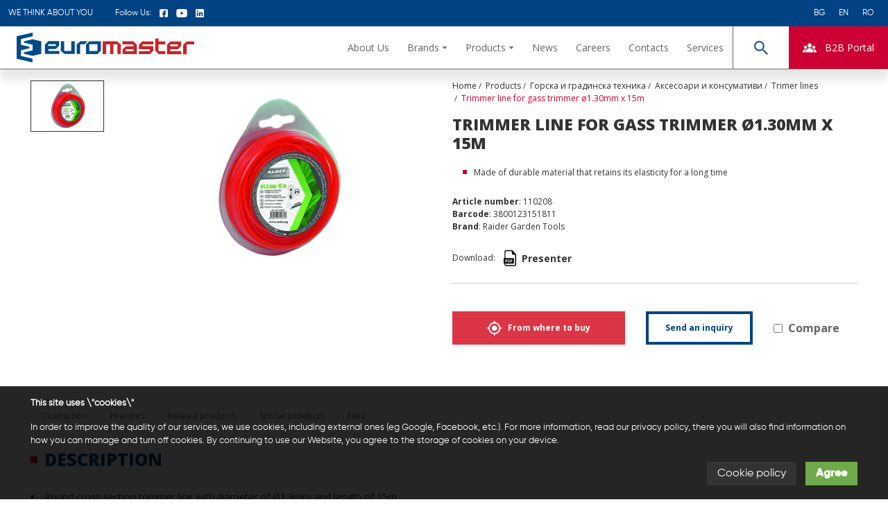

--- FILE ---
content_type: text/html; charset=UTF-8
request_url: https://www.euromasterbg.com/en/c/kordi-272/trimmer-line-for-gass-trimmer-30mm-15m-708
body_size: 55990
content:
<!DOCTYPE html><html lang="en" data-mobile="false"><head>
 <base href="https://www.euromasterbg.com/en">
 <meta charset="utf-8">
 <meta http-equiv="X-UA-Compatible" content="IE=edge">
 <meta name="viewport" content="width=device-width, initial-scale=1">
 <title>Trimmer line for gass trimmer &oslash;1.30mm х 15m - EUROMASTER Import Export LTD.</title>
 <meta property="og:title" content="Trimmer line for gass trimmer &oslash;1.30mm х 15m - EUROMASTER Import Export LTD."/>
 <meta property="og:url" content="https://www.euromasterbg.com/en/c/kordi-272/trimmer-line-for-gass-trimmer-30mm-15m-708"/>
 <meta property="og:type" content="product"/>
 <meta property="product:price:amount" content="1.45"/>
 <meta property="product:price:currency" content="BGN"/>
 <link rel="canonical" href="https://www.euromasterbg.com/"/>
 <link rel="alternate" hreflang="x-default" href="https://www.euromasterbg.com/c/kordi-272/trimmer-line-for-gass-trimmer-30mm-15m-708"/>
 <meta property="og:locale:alternate" content="bg_BG"/>
 <link rel="alternate" hreflang="bg" href="https://www.euromasterbg.com/c/kordi-272/trimmer-line-for-gass-trimmer-30mm-15m-708"/>
 <meta property="og:locale:alternate" content="en_US"/>
 <link rel="alternate" hreflang="en" href="https://www.euromasterbg.com/en/c/kordi-272/trimmer-line-for-gass-trimmer-30mm-15m-708"/>
 <meta property="og:locale:alternate" content="ro_RO"/>
 <link rel="alternate" hreflang="ro" href="https://www.euromasterbg.com/ro/c/kordi-272/trimmer-line-for-gass-trimmer-30mm-15m-708"/>
 <meta property="og:description" content=" Round cross section trimmer line with diameter of &Oslash;1.3mm and length of 15m Made of high quality polyamide Exceptional wear resistance and high thermal loads "/>
 <meta name="description" content=" Round cross section trimmer line with diameter of &Oslash;1.3mm and length of 15m Made of high quality polyamide Exceptional wear resistance and high thermal loads "/>
 <link rel="shortcut icon" type="image/png" href="https://www.euromasterbg.com/favicon.png"/>
 <link href='https://fonts.googleapis.com/css?family=Open+Sans:400,800,700,300&subset=latin,cyrillic'
 rel='stylesheet' type='text/css'>
 <link href="https://www.euromasterbg.com/assets/css/bootstrap5.min.css" rel="stylesheet">
 <link href="https://www.euromasterbg.com/assets/css/style.css?v=1.0.0.0.2" rel="stylesheet">
 <link href="https://www.euromasterbg.com/assets/css/responsive.css?v=1.0.0.0.0" rel="stylesheet">
 <link href="https://www.euromasterbg.com/assets/css/tiny-slider.css" rel="stylesheet">
 <link href="https://www.euromasterbg.com/assets/css/css-distributors.css" rel="stylesheet">
 <link href="https://www.euromasterbg.com/assets/plugins/fancybox/jquery.fancybox.css" rel="stylesheet">
 <link rel="stylesheet" href="https://cdnjs.cloudflare.com/ajax/libs/noUiSlider/14.7.0/nouislider.min.css"
 integrity="sha512-40vN6DdyQoxRJCw0klEUwZfTTlcwkOLKpP8K8125hy9iF4fi8gPpWZp60qKC6MYAFaond8yQds7cTMVU8eMbgA=="
 crossorigin="anonymous" referrerpolicy="no-referrer"/>
 <meta name="theme-color" content="#004282">
 <meta name="apple-mobile-web-app-status-bar-style" content="black-translucent">
 <style>
 .brands-dropdown .brand-logo {
 width: 70%;
 margin: auto auto;
 }
 </style>
 <style>
 .pictogram-img {
 width: 78px;
 height: 77px;
 }
 .header-new-bullet {
 width: 10px;
 height: 10px;
 flex-shrink: 0;
 background: #c03;
 display: flex;
 margin-right: 10px;
 }
 </style>
 <style>
 .tns-outer [data-action] {
 display: none
 }
 .series-badge {
 position: absolute;
 background: #3590bd;
 color: white;
 padding: 10px;
 font-size: 14px;
 font-weight: bold;
 text-transform: uppercase;
 top: 0;
 left: -6px;
 z-index: 1;
 }
 .series-badge::after {
 content: "";
 width: 0;
 height: 0;
 position: absolute;
 border-color: transparent #000 transparent transparent;
 border-style: solid;
 border-width: 0 6px 6px 0;
 top: 41px;
 left: 0;
 }
 .series-badge p {
 margin: 0;
 }
 </style>
 <!-- Google Tag Manager -->
 <script>
 (function (w, d, s, l, i) {
 w[l] = w[l] || [];
 w[l].push({
 'gtm.start': new Date().getTime(), event: 'gtm.js'
 });
 var f = d.getElementsByTagName(s)[0],
 j = d.createElement(s), 
 dl = l !== 'dataLayer' ? '&l=' + l : '';
 
 j.async = true;
 j.src = 'https://www.googletagmanager.com/gtm.js?id=' + i + dl;
 
 f.parentNode.insertBefore(j, f);
 })(window, document, 'script', 'dataLayer', 'GTM-T4MCZ54');</script>
 <!-- End Google Tag Manager -->
</head>
<body data-ng-controller="appController"><!-- Google Tag Manager (noscript) -->
<noscript>
 <iframe src="https://www.googletagmanager.com/ns.html?id=GTM-T4MCZ54"
 height="0" width="0" style="display:none;visibility:hidden"></iframe></noscript>
<!-- End Google Tag Manager (noscript) --><div id="fb-root"></div>
<!-- Header --><header id="main-header">
 <div id="topline" class="position-relative z-10">
 <div class="container-fluid">
 <div class="flex items-center space-between">
 <div class="flex items-center space-x-8">
 <div class="text-uppercase">We think about you </div>
 <div class="socials d-none d-md-flex flex items-center space-x-3">
 <span>Follow Us:</span>
 <a href="https://www.facebook.com/EuromasterImportExport" target="_blank"
 class="currentColor inline-flex">
 <svg class="currentColor w-3 h-3" xmlns="http://www.w3.org/2000/svg"
 xmlns:xlink="http://www.w3.org/1999/xlink" overflow="auto" viewBox="0 0 11 10.7">
 <path
 d="M9.4 0H1.6C.7 0 0 .7 0 1.6v7.5c0 .9.7 1.6 1.6 1.6h3.2V6.9H3.6V5h1.3V3.8c0-1 .9-1.9 1.9-1.9h2v1.9h-2V5h2l-.4 1.9H6.8v3.8h2.6c.9 0 1.6-.7 1.6-1.6V1.6C11 .7 10.3 0 9.4 0"
 c/>
 </svg>
 </a>
 <a href="https://www.youtube.com/Euromasterbulgaria" target="_blank"
 class="currentColor inline-flex">
 <svg class="currentColor w-4 h-3" xmlns="http://www.w3.org/2000/svg"
 xmlns:xlink="http://www.w3.org/1999/xlink" overflow="auto" viewBox="0 0 14 10.7">
 <path
 d="M13.7 9c-.2.7-.6 1.2-1.2 1.3-1.1.4-5.5.4-5.5.4s-4.4 0-5.5-.3C.9 10.2.4 9.7.3 9 0 7.8 0 5.3 0 5.3s0-2.5.3-3.7C.4 1 .9.5 1.5.3 2.6 0 7 0 7 0s4.4 0 5.5.3c.6.2 1.1.7 1.2 1.3.3 1.2.3 3.7.3 3.7s0 2.5-.3 3.7M5.6 3.1v4.6l3.6-2.3-3.6-2.3z"/>
 </svg>
 </a>
 <a href="https://www.linkedin.com/company/euromaster-import-export-ltd" target="_blank"
 class="currentColor inline-flex">
 <svg class="currentColor w-3 h-3" xmlns="http://www.w3.org/2000/svg"
 xmlns:xlink="http://www.w3.org/1999/xlink" overflow="auto" viewBox="0 0 11 11">
 <path
 d="M9.9 0H1.1C.5 0 0 .5 0 1.1v8.8c0 .6.5 1.1 1.1 1.1h8.8c.6 0 1.1-.5 1.1-1.1V1.1C11 .5 10.5 0 9.9 0M3.3 9.4H1.6v-5h1.7v5zm-.8-5.9c-.6 0-1-.4-1-1s.4-1 1-1c.5 0 1 .4 1 1 0 .5-.5 1-1 1m6.9 5.9H7.7v-3c0-.4-.4-.8-.8-.8-.5 0-.8.4-.8.8v2.9H4.4v-5h1.7V5c.3-.4.9-.8 1.4-.8 1 0 1.9.9 1.9 1.9v3.3z"/>
 </svg>
 </a>
 </div>
 </div>
 <div>
 <ul class="list-style-none d-none d-md-flex flex items-stretch space-x-1 my-0 pl-0">
 <li>
 <a href="https://www.euromasterbg.com/c/kordi-272/trimmer-line-for-gass-trimmer-30mm-15m-708"
 class="block px-2 no-decoration currentColor">BG</a>
 </li>
 <li>
 <a href="https://www.euromasterbg.com/en/c/kordi-272/trimmer-line-for-gass-trimmer-30mm-15m-708"
 class="block px-2 no-decoration currentColor">EN</a>
 </li>
 <li>
 <a href="https://www.euromasterbg.com/ro/c/kordi-272/trimmer-line-for-gass-trimmer-30mm-15m-708"
 class="block px-2 no-decoration currentColor">RO</a>
 </li>
 </ul>
 <div class="mobile-lang-dropdown dropdown d-flex d-md-none">
 <a class="btn btn-link dropdown-toggle f-12 no-decoration currentColor py-px px-0 d-flex items-center"
 href="#" role="button" id="toplineLanguageDropdown" data-bs-toggle="dropdown"
 aria-expanded="false">
 Language
 </a>
 <ul class="dropdown-menu" style="inset:unset!important; right: 0"
 aria-labelledby="toplineLanguageDropdown">
 <li><a href="https://www.euromasterbg.com/c/kordi-272/trimmer-line-for-gass-trimmer-30mm-15m-708"
 class="dropdown-item block px-4 no-decoration currentColor">BG</a>
 </li>
 <li><a href="https://www.euromasterbg.com/en/c/kordi-272/trimmer-line-for-gass-trimmer-30mm-15m-708"
 class="dropdown-item block px-4 no-decoration currentColor">EN</a>
 </li>
 <li><a href="https://www.euromasterbg.com/ro/c/kordi-272/trimmer-line-for-gass-trimmer-30mm-15m-708"
 class="dropdown-item block px-4 no-decoration currentColor">RO</a>
 </li>
 </ul>
 </div>
 </div>
 </div>
 </div>
 </div>
 <div id="main-navigation" class="position-relative z-2">
 <div class="inner-container position-relative flex items-center space-between">
 <a href="https://www.euromasterbg.com/en" id="logo" class="shrink-0 ml-6 w-64">
 <?xml version = "1.0" encoding = "utf-8"?><svg version="1.1" id="Layer_1" xmlns="http://www.w3.org/2000/svg" xmlns:xlink="http://www.w3.org/1999/xlink" x="0px"
 y="0px"
 viewBox="0 0 269.7 46" style="enable-background:new 0 0 269.7 46;" xml:space="preserve"><style type="text/css">
 .logo-main {
 fill-rule: evenodd !important;
 clip-rule: evenodd !important;
 fill: #C5242A !important;
 }
 .logo-main-color-2 {
 fill-rule: evenodd !important;
 clip-rule: evenodd !important;
 fill: #004A87 !important;
 }</style>
 <g>
 <polygon class="logo-main" points="130.7,33.1 130.7,13.4 133.4,13.4 135.8,13.4 141.9,13.5 147,13.5 153,13.5 158.2,18.6 158.1,33.1
153,33.1 153,18.1 147,18.1 147,33.1 141.9,33.1 141.9,18.1 135.8,18.1 135.8,33.1 "/>
 <path class="logo-main" d="M165.9,21h11.4v-2.9h-16.7v-4.6h16.7l5.2,5.2v14.5H179h-1.5h-11.6H162h-1.1v-7L165.9,21L165.9,21z M177.4,28.5
v-2.9h-11.6v2.9H177.4L177.4,28.5z"/>
 <polygon class="logo-main" points="190.9,18.1 190.9,20.9 207.5,21 207.5,21.4 207.5,25.6 207.5,28 202.3,33.2 185.8,33.2 185.8,28.6
202.4,28.6 202.4,25.6 190.9,25.6 190.5,25.6 185.8,25.4 185.8,18.7 191,13.5 207.5,13.6 207.5,18.2 "/>
 <polygon class="logo-main" points="210.4,28 210.4,9 215.5,9 215.5,13.6 225.8,13.6 225.8,18.2 215.5,18.2 215.5,28.6 225.8,28.6
225.8,33.2 215.7,33.2 "/>
 <path class="logo-main" d="M244.8,25.8h-11.4v2.9H250v4.6h-16.7H233h-4.7V18.8l5.2-5.2h11.4h3.9h1.1v7L244.8,25.8L244.8,25.8z
 M233.2,18.2v2.9h11.6v-2.9H233.2L233.2,18.2z"/>
 <polygon class="logo-main" points="258,18.2 258,33.3 252.9,33.3 252.9,18.8 253.8,17.9 255.6,16.3 258.1,13.6 269.7,13.6 269.6,18.2
"/>
 <path class="logo-main-color-2" d="M105.3,18.6L105.3,18.6L105.3,18.6L105.3,18.6z M122.8,13.4h3.1h2v14.5l-5.2,5.2h-12.3h-1.5h-3.6V18.6l5.2-5.2
L122.8,13.4L122.8,13.4z M110.4,17.9v10.4h12.3V17.9H110.4L110.4,17.9z"/>
 <polygon class="logo-main-color-2" points="72.2,13.4 72.2,28.4 83,28.4 83,13.4 88.1,13.4 88.1,32.9 86.8,32.9 83,32.9 72.2,32.9 67,27.7
67.1,13.2 "/>
 <path class="logo-main-color-2"
 d="M91.2,18.6L91.2,18.6L91.2,18.6L91.2,18.6z M96.3,17.9v15.1h-5.1V18.6l5.2-5.2h11.4l-4.6,4.6H96.3L96.3,17.9z"
 />
 <path class="logo-main-color-2" d="M59.5,25.4H48.1v2.9h16.7v4.6H48.1h-0.4H43V18.4l5.2-5.2h11.4h3.9h1.1v7L59.5,25.4L59.5,25.4z M47.9,17.8v2.9
h11.6v-2.9H47.9L47.9,17.8z"/>
 <polygon class="logo-main-color-2" points="24,35.9 11.1,32.7 11.1,30.5 24.2,27.5 24.2,25.9 24.2,23 24.2,20.1 24.2,18.7 11.1,15.5 11.1,13.4
24.2,10.3 37.5,13.5 37.5,32.7 "/>
 <polygon class="logo-main-color-2" points="0,40.3 24,46 24,40.2 6.5,36 6.5,34.6 6.5,28.6 6.5,27.2 19.6,24.2 19.6,22 6.5,18.8 6.5,17.3
6.5,11.4 6.5,10 24.2,5.8 24.2,0 0,5.7 "/>
 </g></svg>
 </a>
 <nav class="navbar position-static flex ">
 <!-- desktop nav -->
 <ul class="navbar-nav d-none d-xl-flex w-full flex wrap flex-row items-stretch">
 <li class="nav-item ">
 <a href="/en/about-1" class="block nav-link font-sans">About Us</a>
 </li>
 <li class="nav-item dropdown">
 <a href="https://www.euromasterbg.com/en/brands" class="dropdown-toggle flex items-center space-x-1 nav-link font-sans"
 role="button" data-bs-toggle="dropdown"
 aria-expanded="false"><span>Brands</span>
 <svg class="caretSvg currentColor w-2 h-1" xmlns="http://www.w3.org/2000/svg"
 viewBox="0 0 7 4">
 <path fill-rule="evenodd" fill="#6E7170" d="M3 0h3.998L3.5 3.997.002 0H3z" />
 </svg></a>
 <div class="dropdown-menu brands-dropdown" aria-labelledby="navbarDropdown">
 <div class="container-fluid">
 <div class="row row-cols-8 space-x-10 items-center">
 <div class="col flex items-center">
 <a href="https://www.euromasterbg.com/en/brands/raider"
 class="block brand-logo raider"><svg class="w-full raider-st1-logo" xmlns="http://www.w3.org/2000/svg" overflow="auto" viewBox="0 0 532.8 106.1">
 <style>
 .raider-st1 {
 fill-rule: evenodd;
 clip-rule: evenodd
 }
 .raider-st1-logo:hover .raider-st1 {
 fill: #000 !important;
 }
 </style>
 <path d="M509.5 25.1v-18h8c1.6 0 2.8.2 3.6.5.8.3 1.5.9 2 1.7.5.8.7 1.7.7 2.7 0 1.3-.4 2.3-1.2 3.2-.8.9-2.1 1.4-3.8 1.7.6.3 1.1.6 1.4.9.7.6 1.3 1.4 2 2.4l3.1 4.9h-3l-2.4-3.7c-.7-1.1-1.3-1.9-1.7-2.5-.4-.6-.8-1-1.2-1.2-.4-.2-.7-.4-1.1-.5-.3-.1-.7-.1-1.3-.1h-2.8v8h-2.3 0zm2.4-10.1h5.1c1.1 0 1.9-.1 2.5-.3.6-.2 1.1-.6 1.4-1.1.3-.5.5-1 .5-1.6 0-.8-.3-1.5-.9-2.1-.6-.5-1.6-.8-2.9-.8h-5.7V15h0z"
 fill-rule="evenodd" clip-rule="evenodd" stroke="#000" stroke-width=".216" stroke-miterlimit="22.926"/>
 <path class="raider-st1"
 style="fill: #666"
 d="M100.9 13.7l1.5 1 1.5 1.2 1.2 1.3 1.1 1.1 1 1.2 1 1.3.9 1.3.8 1.3.8 1.4.7 1.4.6 1.4.6 1.5.5 1.5.4 1.5.3 1.6.3 1.5.1 1.5.1 1.6v.6l19.5-31.2h44.6l7.6 43.4 10.3-43.4h87.1l1.3.1h1.2l1.3.1 1.2.1 1.2.2 1.2.1 1.2.2 1.2.2 1.2.2 1.1.3 1.2.3 1.1.3 1.1.3 1.1.3 1.1.4 1.1.4 1.1.5 1.1.4 1 .5 1.1.5 1 .6 1 .6 1 .6 1 .7.9.7.9.7.9.7.9.8.9.8.8.9 1.4 1.5 1.3 1.6 1.3 1.7.1.2 4.2-17.5h137.2l1.9.1 1.8.1 1.7.2 1.8.3 1.8.4 1.7.4 1.7.5 1.7.6 1.6.7 1.7.8 1.6.9 1.5 1 1.5 1 1.4 1.2 1.3 1.3 1.1 1.1 1 1.2 1 1.3.9 1.3.8 1.3.8 1.4.7 1.4.6 1.4.6 1.5.5 1.5.4 1.5.3 1.6.2 1.5.2 1.5.1 1.6.1 1.5-.1 1.7-.1 1.6-.2 1.6-.2 1.6-.3 1.6-.4 1.6-.5 1.5-.6 1.5-.6 1.5-.7 1.5-.8 1.5-.8 1.4-.9 1.3-.9 1.3-1.1 1.3-1.1 1.2-1.2 1.3-1.4 1.3-1.4 1.2-1.5 1-1.2.9.2.3.6 1.2.7 1.2.6 1.3.7 1.3.6 1.3.7 1.4.6 1.3.7 1.5.6 1.4.7 1.5.7 1.5.6 1.6 8.5 20.1H441l-3.8-9.2-.4-.9-.4-1-.4-.9-.3-.6-2.9 12.6H300.9l1.8-7.7-1.6.9-1.7.9-1.7.8-1.7.7-1.5.5-1.4.5-1.4.4-1.4.5-1.4.4-1.4.3-1.4.3-1.4.3-1.4.3-1.4.2-1.4.2-1.4.2-1.4.1-1.4.1h-1.4l-1.3.1H143.7l-1.1-11.8H137l-6.1 11.8H60.1l-3.8-9.2-.4-.9-.4-1-.4-1-.3-.5-2.9 12.6H0L23 7.7H80.4l1.9.1 1.8.1 1.7.2 1.8.3 1.8.4 1.7.4 1.7.5 1.7.6 1.7.7 1.6.8 1.6.9 1.5 1z"/>
 <path d="M94.6 63.7l-1.3.8-1.3.6-1.4.6-1.4.6h-.1l.1.2.6.9.6 1 .6 1 .6 1 .6 1.1.6 1.1.6 1.1.6 1.3.6 1.2.6 1.2.6 1.3.6 1.3v.1l41-65.8h35.4L185 84.1l16.5-69.8H240l-20.1 85.1h-70.2l-1.1-11.7H133l-6.2 11.7H64.6l-2.1-5.1-.4-1-.4-1-.4-1-.4-1-.4-1-.5-1-.5-1-.5-1.1-.5-1.1L58 84l-.5-1.1-.6-.9-.5-1.1-.5-1.1-.5-1.1-.5-1.1-.5-1-.5-.9-.5-.9-.4-.9-.3-.6-6 26H8.4l19.9-85.1h52l1.6.1 1.6.1 1.5.2 1.5.2 1.5.3 1.4.4 1.4.4 1.4.5 1.3.5 1.3.6 1.2.7 1.2.8 1.1.8 1.1.9 1 .9.9.9.8 1 .8 1 .7 1 .7 1 .6 1.1.6 1.1.5 1.1.4 1.2.4 1.2.3 1.2.3 1.2.2 1.2.1 1.2.1 1.3v2.6l-.1 1.3-.1 1.3-.2 1.3-.3 1.3-.3 1.3-.4 1.2-.4 1.2-.5 1.2-.6 1.2-.6 1.2-.7 1.1-.7 1.1-.9 1.4-.8 1-.9 1-1 1-1.1 1-1.2 1-1.2.9-1.2.8zM64.2 43.3l.9-.1.8-.1.7-.1.7-.1.6-.1.5-.1.4-.1.3-.1h.1l.4-.1.3-.1.3-.1.1-.1H60l-.3 1.3h3.5l1-.1zm178.9-29H284.4l1.1.1 1.1.1 1.1.1 1.1.1 1.1.1 1.1.2 1 .2 1 .2 1 .2 1 .2 1 .3 1 .3 1 .3.9.3.9.3.9.4.9.4.9.4.9.4.8.5.8.5.8.5.8.5.8.6.7.6.7.6.7.6.7.7.7.7 1.2 1.3 1.1 1.4 1 1.4 1 1.5.9 1.5.8 1.6.7 1.6.6 1.7.6 1.7.5 1.7.4 1.8.3 1.8.3 1.8.2 1.9.1 1.9V51l8.6-36.5h77.1L400.1 41h-38.3l-.5 2.3h38.2l-1.5 6.1-4.7 19.5h-38.6l-.5 2.3h38.7l-6.7 28.2h3.3l7.2-29.7 13.1-55.4h51.5l1.6.1 1.6.1 1.5.2 1.5.2 1.5.3 1.4.4 1.4.4 1.4.5 1.3.5 1.3.6 1.2.7 1.2.8 1.1.8 1.1.9 1 .9.9.9.8 1 .8 1 .7 1 .7 1 .6 1.1.6 1.1.5 1.1.4 1.2.4 1.2.3 1.2.3 1.2.2 1.2.1 1.2.1 1.3V41l-.1 1.3-.1 1.3-.2 1.3-.3 1.3-.3 1.3-.4 1.2-.4 1.2-.5 1.2-.6 1.2-.6 1.2-.7 1.1-.7 1.1-.8 1.1-.8 1-.9 1-1 1-1.1 1-1.1.9-1.2.9-1.2.8-1.3.8-1.3.7-1.4.6-1.4.6h-.1l.1.2.6.9.6 1 .6 1 .6 1 .6 1.1.6 1.1.6 1.1.6 1.2.6 1.2.6 1.2.6 1.3.6 1.3.6 1.3.6 1.4.6 1.4.6 1.4.7 1.5.7 1.5L486 99h-40.3l-2.1-5.1-.4-1-.4-1-.4-1-.4-1-.4-1-.5-1-.5-1-.5-1.1-.5-1.1-.5-1.1-.5-1.1-.5-1.1-.5-1.1-.5-1.1-.5-1.1-.5-1.1-.5-1-.5-.9-.5-.9-.4-.8-.3-.6-6 26H309.3l5.9-25-.4.8-.4.8-.5.8-.5.8-.5.8-1 1.5-1 1.4-1 1.4-1.1 1.3-1.1 1.3-1.1 1.2-1.2 1.2-1.2 1.1-1.2 1.1-1.3 1-1.3.9-1.3.9-1.4.8-1.4.7-1.4.7-1.4.6-1.3.5-1.3.4-1.3.4-1.3.4-1.3.3-1.3.3-1.3.3-1.3.3-1.3.2-1.3.2-1.2.2-1.2.1-1.2.1-1.2.1h-52.5l19.9-84.4zm25.4 55.9h2.5l.8-.1.7-.1.7-.2.6-.2.6-.2.5-.3.5-.3.5-.3.5-.4.5-.4.5-.5.5-.6.5-.7.5-.7.5-.9.5-1 .5-1 .4-1 .4-1 .4-1 .3-1 .3-1 .3-1 .2-1 .2-1 .2-1 .1-1 .1-1 .1-1V46.6l-.1-.3-.1-.3-.1-.3-.1-.3-.1-.2-.1-.2-.1-.2-.1-.2-.1-.2-.1-.1-.1-.1-.1-.1-.1-.1-.1-.1-.1-.1-.2-.1-.2-.1-.3-.1-.3-.1-.4-.1-.4-.1-.5-.1-.6-.1h-4.5l-6 27.2zm176.6-26.9l.9-.1.8-.1.7-.1.7-.1.6-.1.5-.1.4-.1.3-.1h.1l.4-.1.3-.1.3-.1.1-.1h-10.3l-.3 1.3h3.5l1-.1z"
 fill-rule="evenodd" clip-rule="evenodd" fill="#929394"/>
 <path d="M33.6 21h45c7.8 0 13.5 1.8 17 5.5 3.6 3.7 5.4 8.1 5.4 13.3 0 5.6-1.9 10.5-5.7 14.7-3.8 4.2-9.9 6.9-18.3 8.1 5 3.7 10.9 13.7 17.8 30.2H69c-2.2-5.2-4.7-10.9-7.6-17-2.9-6.1-5.1-9.7-6.6-10.7s-3.3-1.5-5.3-1.5h-1.3l-6.7 29.2H16.8L33.6 21zm17.7 29.2h4.6c7.8 0 12.8-.3 15.1-1 2.3-.7 4-1.8 5.1-3.3 1.1-1.6 1.7-3 1.7-4.5 0-1.8-.7-3.3-2-4.3-1.3-1.1-4.2-1.6-8.7-1.6H54.7l-3.4 14.7zm128.5 42.5h-24l-1-11.7H129l-6.2 11.7H96.5L141.2 21h26.1l12.5 71.7zm-26.6-26.9l-2.4-26.1h-.2L137 65.8h16.2zM231.6 21l-17 71.8h-24.8l17-71.8h24.8zm16.8 0h32.5c11.6 0 20 2.8 25.3 8.3 5.3 5.5 7.9 12.8 7.9 21.7 0 8.6-2.3 16.5-6.8 23.8-4.5 7.3-9.9 12.1-16.1 14.4-6.2 2.3-12.1 3.5-17.7 3.5h-41.7L248.4 21zm11.7 55.9h10.1c6.7 0 11.7-3.1 15-9.4 3.3-6.3 4.9-12.5 4.9-18.7 0-3.7-.9-6.6-2.8-8.7-1.9-2.1-5.3-3.2-10.2-3.2h-7.8l-9.2 40zM398.8 21L395 36.4h-39.5l-2.7 11.4h39.6l-3.6 14.5h-39.5l-3.4 14h39.6l-3.9 16.4h-64l17-71.7h64.2zm15.7 0h45c7.8 0 13.5 1.8 17 5.5 3.6 3.7 5.4 8.1 5.4 13.3 0 5.6-1.9 10.5-5.7 14.7-3.8 4.2-9.9 6.9-18.3 8.1 5 3.7 10.9 13.7 17.8 30.2h-25.9c-2.2-5.2-4.7-10.9-7.6-17-2.9-6.1-5.1-9.7-6.6-10.7s-3.3-1.5-5.3-1.5H429l-6.7 29.2h-24.6L414.5 21zm17.7 29.2h4.6c7.8 0 12.8-.3 15.1-1 2.3-.7 4-1.8 5.1-3.3 1.1-1.6 1.7-3 1.7-4.5 0-1.8-.7-3.3-2-4.3-1.3-1.1-4.2-1.6-8.7-1.6h-12.4l-3.4 14.7z"
 fill-rule="evenodd" clip-rule="evenodd" fill="#fff"/>
 <path class="raider-st1"
 d="M516.5 2.8c7.5 0 13.6 6.1 13.6 13.6S524 30 516.5 30s-13.6-6.1-13.6-13.6c0-7.6 6.1-13.6 13.6-13.6zm0-2.8c9 0 16.3 7.3 16.3 16.3s-7.3 16.3-16.3 16.3-16.3-7.3-16.3-16.3S507.5 0 516.5 0z"/></svg></a>
 </div>
 <div class="col flex items-center">
 <a href="https://www.euromasterbg.com/en/brands/topmaster"
 class="block brand-logo"><svg class="w-full" xmlns="http://www.w3.org/2000/svg" xmlns:xlink="http://www.w3.org/1999/xlink" overflow="auto" viewBox="0 0 145.6 36.3"><style>.topmasterFilled-st1{clip-path:url(#TOPMASTER_FILLED_SVG_2_)}</style><defs><path id="TOPMASTER_FILLED_SVG_1_" d="M0 0h145.6v36.3H0z"/></defs><clipPath id="TOPMASTER_FILLED_SVG_2_"><use xlink:href="#TOPMASTER_FILLED_SVG_1_" overflow="visible"/></clipPath><path class="tmp-colored-logo-bg" d="M8.2.7h129.2c4.1 0 7.5 3.3 7.5 7.4v20.1c0 4.1-3.4 7.4-7.5 7.4H8.2c-4.1 0-7.5-3.3-7.5-7.4V8.1C.7 4 4.1.7 8.2.7" clip-path="url(#TOPMASTER_FILLED_SVG_2_)" fill-rule="evenodd" clip-rule="evenodd" fill="#ffe500"/><path class="topmasterFilled-st1" d="M8.2 0h129.2c2.3 0 4.3.9 5.8 2.4s2.4 3.5 2.4 5.7v20.1c0 2.2-.9 4.3-2.4 5.7-1.5 1.5-3.5 2.4-5.8 2.4H8.2c-2.3 0-4.3-.9-5.8-2.4C.9 32.5 0 30.4 0 28.2V8.1c0-2.2.9-4.2 2.4-5.7S6 0 8.2 0m129.2 1.4L8.2 1.3c-1.9 0-3.6.8-4.8 2a6.8 6.8 0 00-2 4.8v20.1c0 1.9.8 3.5 2 4.8 1.2 1.2 3 2 4.8 2h129.2c1.9 0 3.6-.8 4.8-2 1.2-1.2 2-2.9 2-4.8V8.1c0-1.9-.8-3.5-2-4.8-1.2-1.1-2.9-1.9-4.8-1.9"/><path class="topmasterFilled-st1" d="M126.3 21.3h4.7v-4.8c0-1.7.9-2.6 2.6-2.6h1.1V9.4h-.8c-.8 0-1.5.3-2.2 1-.4.4-.6.7-1.1 1.5V9.7h-4.3v11.6zm-10.7-7.2c.2-1.6.8-2.2 2.1-2.2 1.2 0 1.8.6 2.1 2.2h-4.2zm3.9 3.7c-.4.7-.9 1-1.7 1-1.4 0-2-.7-2.2-2.4h8.8c0-1.4-.1-1.9-.3-2.7-.1-.5-.3-1-.6-1.4-1.1-2-3-2.9-6-2.9-2.7 0-4.4.7-5.5 2.3-.7 1-1.1 2.2-1.1 3.7 0 4.2 2.3 6.3 6.8 6.3 2.5 0 4.2-.7 5.3-2 .4-.5.6-.9.9-1.8l-4.4-.1zm-9.7.2H109.2c-1.2 0-1.6-.2-1.6-1.1v-4.7h2.2V9.7h-2.2V5.9h-4.7v3.8h-1.6v2.6h1.6v5.9c0 2.4 1.1 3.4 3.9 3.4.4 0 .8 0 1.2-.1.8-.1 1.1-.1 1.9-.4l-.1-3.1zm-21.6-.5c.1 1 .2 1.4.6 1.9.2.4.6.8.9 1 1 .7 2.6 1 4.8 1 2.2 0 3.3-.2 4.4-1 1.1-.7 1.6-1.6 1.6-2.9 0-1.7-.8-2.7-2.5-3.3-.6-.2-1.2-.4-1.9-.5-.2 0-.7-.2-1.6-.3-1-.2-1.3-.4-1.3-1s.4-.9 1.2-.9c.8 0 1.4.4 1.6 1.2h4.2c-.2-.8-.3-1.1-.6-1.6-.2-.3-.4-.5-.6-.7-.9-.7-2.5-1.1-4.7-1.1-3.8 0-5.7 1.2-5.7 3.6 0 2.1 1.3 3.1 4.8 3.7 2 .4 2.5.6 2.5 1.2 0 .8-.5 1.1-1.5 1.1-1.1 0-1.5-.4-1.6-1.5l-4.6.1zM81.5 16v.4c0 1.2-.1 1.5-.6 1.9-.4.4-1 .6-1.6.6-.8 0-1.4-.4-1.4-1 0-.3.2-.6.4-.8.3-.2.6-.3 1.5-.6.4-.1.9-.2 1.1-.3.2-.1.3-.1.6-.2m.5 5.2h4.6v-.3c-.4-.3-.5-.6-.5-1v-6.6c0-1 0-1.3-.3-1.9-.2-.4-.5-.8-.8-1-.5-.5-1.3-.8-2.6-1-.9-.1-1.7-.2-2.4-.2-1.6 0-3.4.2-4.3.6-.4.2-.8.4-1.1.8-.6.6-.8 1.1-.9 2.4h4.6c.2-.9.6-1.2 1.7-1.2 1 0 1.6.4 1.6 1 0 .3-.1.5-.2.7-.2.2-.5.3-1.4.4l-1.2.1c-2 .2-2.8.4-3.5.7-.4.2-.7.4-1 .6-.7.6-1 1.5-1 2.6 0 2.3 1.5 3.6 4.3 3.6 1.4 0 2.7-.3 3.4-.9.2-.2.6-.5.9-1l.1 1.6zm-31.2 0h4.6v-6.3c0-1.4.6-2.1 1.7-2.1s1.6.8 1.6 2.3v6.1h4.6v-6.3c0-1.4.6-2.2 1.7-2.2 1 0 1.6.7 1.6 2.1v6.3h4.6v-8c0-2.5-1.6-3.9-4.3-3.9-1 0-2 .2-2.7.6-.6.2-.9.5-1.5 1.3-.5-.7-.7-.9-1-1.2-.6-.5-1.3-.7-2.4-.7-.9 0-1.5.1-2.4.5-.5.2-.9.4-1 .5-.2.1-.4.4-.7.8V9.4h-4.3l-.1 11.8zm-6.6-5.9c0 1.8-.7 2.7-1.9 2.7-1.3 0-1.9-.9-1.9-2.7 0-1.8.7-2.7 2-2.7 1.1 0 1.8 1 1.8 2.7m-8.4 10.6h4.6v-6.5c.6 1 1 1.5 1.7 1.7.5.2 1.1.3 1.7.3 1.7 0 2.5-.4 3.5-1.5 1.1-1.2 1.6-2.7 1.6-4.5 0-3.7-2-6.2-5.1-6.2-.9 0-1.8.2-2.4.6-.6.4-1 .9-1.5 2.2V9.6h-4.1v16.3zM25.3 15.4c0-2.2.6-3.1 1.9-3.1 1.4 0 2 .9 2 2.9 0 1.1 0 1.6-.2 2.1-.3.8-.9 1.2-1.6 1.2-1.5-.1-2.1-1-2.1-3.1m-4.7.1c.1 3.8 2.5 6 6.5 6 4.4 0 6.8-2.2 6.8-6.1 0-1.8-.6-3.3-1.6-4.4-1.2-1.2-2.5-1.7-4.9-1.7-3.4 0-5.3 1-6.3 3.3-.3.8-.5 1.8-.5 2.7v.2zm-1.1 2.4H18.9c-1.2 0-1.6-.2-1.6-1.1v-4.7h2.2V9.5h-2.2V5.7h-4.7v3.8H11v2.6h1.6V18c0 2.4 1.1 3.4 3.9 3.4.4 0 .8 0 1.2-.1.8-.1 1.1-.1 1.9-.4l-.1-3zM129.8 30.3l1.1-5.4h-1.1l-1.1 5.4h1.1zm-3.5-.7c-.4 0-.5-.3-.5-.7 0-.7.7-1.5 1.5-1.6h.3l-.3 1.2c-.2.6-.5 1.1-1 1.1m.7.1c0 .2-.1.4-.1.5h1.1c0-.3.1-.7.2-1.2.1-.8.4-2.3.5-2.5-.4-.1-.7-.1-1.3-.1-.4 0-1.1.2-1.6.6-1 .8-1.1 1.6-1.1 2.1 0 .7.5 1.3 1.1 1.3.6 0 1-.2 1.2-.7m-3.2.6l.5-2.4c0-.2.1-.4.1-.6 0-.5-.4-.9-1.1-.9-.5 0-.9.2-1.3.7l.1-.6h-1.2c0 .3-.1.7-.1 1l-.5 2.8h1.1l.4-2c0-.1.2-.8.8-.8.4 0 .4.3.4.5v.3l-.4 2h1.2zm-5.1-2.3c0 .9-.6 1.5-1 1.5-.5 0-.6-.4-.6-.8 0-.7.4-1.5 1.1-1.5.4 0 .5.4.5.8m-1.3 2.4c.5 0 .9-.1 1.3-.3.8-.5 1.2-1.3 1.2-2.1 0-.9-.5-1.6-1.6-1.6-.7 0-1.2.2-1.6.5-.6.5-.8 1.2-.8 1.9-.1.9.5 1.6 1.5 1.6m-2.6-.1l.8-3.8h-1.2l-.8 3.8h1.2zm.9-4.3l.2-1h-1.2l-.2 1h1.2zm-4.1 4.4c.9 0 1.5-.5 1.5-1.5 0-.6-.4-.8-.8-.9-.3-.1-.6-.2-.6-.4 0-.3.4-.3.7-.3.3 0 .6.1.8.2l.2-.8c-.3-.1-.8-.2-1.1-.2-1.2 0-1.8.4-1.8 1.3 0 .5.4.7.7.9.3.2.7.2.7.5s-.4.4-.7.4c-.4 0-.7 0-1-.2l-.3.9c.5 0 1.1.1 1.7.1m-3.3 0c.9 0 1.5-.5 1.5-1.5 0-.6-.4-.8-.8-.9-.3-.1-.6-.2-.6-.4 0-.3.4-.3.7-.3.3 0 .6.1.8.2l.2-.8c-.3-.1-.8-.2-1.1-.2-1.2 0-1.8.4-1.8 1.3 0 .5.4.7.7.9.3.2.7.2.7.5s-.4.4-.7.4c-.4 0-.7 0-1-.2l-.3.9c.4 0 1 .1 1.7.1m-3.9-2.2V28c.1-.4.4-.9.9-.9.2 0 .3.1.3.3s0 .3-.2.4c0 .2-.3.3-1 .4m0 .7c1-.1 1.6-.3 2-.6.3-.3.4-.7.4-1.1 0-.6-.5-.8-1.2-.8-1.1 0-2 .7-2.2 2 0 .2-.1.4-.1.6 0 .9.6 1.4 1.6 1.4.5 0 1-.1 1.2-.2l.2-1c-.2.2-.6.3-1.1.3-.5 0-.8-.1-.8-.6m-1.9-1.6h.8l.2-.8h-.8c.1-.4.2-.8.7-.8h.3l.3-.9c-.3-.1-.5-.1-.7-.1-.4 0-.9.1-1.2.5-.3.4-.4.8-.5 1.2h-.7l-.2.8h.7l-.6 3h1.1l.6-2.9zM99 28c0 .9-.6 1.5-1 1.5-.5 0-.6-.4-.6-.8 0-.7.4-1.5 1.1-1.5.4 0 .5.4.5.8m-1.2 2.4c.5 0 .9-.1 1.3-.3.8-.5 1.2-1.3 1.2-2.1 0-.9-.5-1.6-1.6-1.6-.7 0-1.2.2-1.6.5-.6.5-.8 1.2-.8 1.9-.1.9.5 1.6 1.5 1.6m-1.7-2.8l.2-1.1c-.1 0-.2-.1-.2-.1-.7 0-1 .4-1.2 1l.2-.9H94c-.1.4-.1.7-.2 1l-.5 2.8h1.2l.3-1.6c.1-.5.3-1.1 1-1.1h.3m-4.7-.4c.4 0 .5.3.5.7 0 .7-.7 1.5-1.5 1.6h-.3l.3-1.2c.2-.6.5-1.1 1-1.1m-1.3 3.2h.1c.4 0 1.1-.1 1.7-.5.9-.8 1-1.6 1-2.1 0-.7-.5-1.3-1.1-1.3-.6 0-.9.2-1.1.5l.2-.8h-1c-.1.6-.2.9-.2 1.1l-1 4.6h1.2l.2-1.5zM12.6 28.2H84v.9H12.6z"/></svg></a>
 </div>
<div class="col flex items-center">
<a href="https://www.euromasterbg.com/en/brands/gardex"
 class="block brand-logo"><svg version="1.1" class="w-full" id="Layer_1" xmlns="http://www.w3.org/2000/svg" xmlns:xlink="http://www.w3.org/1999/xlink" x="0px" y="0px"
 viewBox="0 0 202.2 69.6" style="enable-background:new 0 0 202.2 69.6;" xml:space="preserve"><style type="text/css">
 .st0{fill:#9D9D9C;}
 .st1{fill:#B4CC05;}</style>
 <path class="st0" d="M36.6,26.7c0,3.5-0.4,6.3-1.3,8.5c-1.3,3.3-3.4,5.9-6.4,7.7c-2.9,1.7-6.3,2.6-10.3,2.6c-6.4,0-11.4-2-14.8-6
C1.3,36.4,0,32.8,0,28.6c0-4.6,1.5-8.5,4.6-11.7c3.5-3.6,8.3-5.4,14.5-5.4c4.1,0,7.6,1,10.5,2.9c2.1,1.4,3.8,3.4,5.3,6.1l-8.6,3.2
c-0.7-1.5-1.6-2.6-2.6-3.4c-1.4-1.1-3.1-1.6-5-1.6c-4,0-6.7,1.9-8.3,5.6c-0.6,1.4-0.9,2.8-0.9,4.2c0,3,1.1,5.6,3.2,7.6
c1.6,1.5,3.6,2.3,6.2,2.3c2.3,0,4.1-0.6,5.5-1.8c0.9-0.8,1.5-2,1.7-3.6h-7.5v-6.3H36.6z"/>
 <path class="st0" d="M100.1,44.4H88.8l-8.7-12.3v12.3h-9.1V12.5h14.1c4.1,0,7.2,1.1,9.2,3.4c1.6,1.8,2.4,4,2.4,6.4
c0,2.8-0.9,5.1-2.8,6.8c-1.2,1.1-2.8,1.8-4.9,2.2L100.1,44.4z M87.4,22.8c0-1.1-0.5-2.1-1.4-2.9c-0.9-0.7-2.2-1.1-4.1-1.1h-1.7v7.9
h1.7c1.9,0,3.3-0.4,4.1-1.1C86.9,24.9,87.4,23.9,87.4,22.8z"/>
 <path class="st0" d="M131.8,28.5c0,3.3-1.1,6.4-3.3,9.2c-2.2,2.8-5,4.8-8.4,5.9c-1.8,0.6-3.7,0.9-5.5,0.9h-13.4V12.5h13.4
c3.3,0,6.3,0.8,9.1,2.5c2.8,1.6,4.9,3.8,6.3,6.5C131.2,23.8,131.8,26.1,131.8,28.5z M122.3,28.5c0-2.2-0.7-4.1-2-5.8
c-1.8-2.2-4.5-3.3-8-3.3h-2.1v18.1h2.1c3.6,0,6.3-1.1,8-3.3C121.6,32.6,122.3,30.7,122.3,28.5z"/>
 <path class="st1" d="M188.8,23c0.9,0,1.8,0.4,2.6,1.2l1.1-1.1c-1-1.1-2.2-1.7-3.6-1.7c-0.8,0-1.6,0.2-2.3,0.6
c-1.5,0.8-2.2,2.1-2.2,3.8c0,1.3,0.4,2.4,1.2,3.2c0.8,0.8,1.9,1.2,3.2,1.2c0.8,0,1.4-0.1,2-0.4c0.5-0.2,1.1-0.6,1.6-1.2l-1.1-1.1
c-0.4,0.4-0.8,0.7-1.1,0.9c-0.4,0.2-0.9,0.3-1.4,0.3c-0.5,0-1-0.1-1.5-0.4c-0.9-0.5-1.4-1.4-1.4-2.5c0-0.8,0.3-1.5,0.8-2
C187.4,23.3,188,23,188.8,23z"/>
 <path class="st1" d="M200.9,22.7c-0.8-0.9-1.9-1.3-3.1-1.3c-0.8,0-1.5,0.2-2.2,0.6c-0.7,0.4-1.2,0.9-1.6,1.6
c-0.4,0.7-0.6,1.4-0.6,2.2c0,1.2,0.4,2.3,1.3,3.1c0.8,0.8,1.9,1.3,3.1,1.3c1.2,0,2.2-0.4,3.1-1.3c0.8-0.8,1.2-1.9,1.2-3.1
C202.2,24.6,201.8,23.6,200.9,22.7z M199.8,27.8c-0.5,0.6-1.2,0.8-2,0.8c-0.7,0-1.3-0.2-1.8-0.6c-0.7-0.5-1-1.3-1-2.2
c0-0.8,0.3-1.5,0.8-2c0.5-0.6,1.2-0.8,2-0.8c0.8,0,1.4,0.3,2,0.8c0.5,0.6,0.8,1.2,0.8,2C200.6,26.6,200.3,27.3,199.8,27.8z"/>
 <path class="st1" d="M196.8,0h-10.2l-12.7,20.8l-4.7-8.3h-9h-1.2h-25.3v31.9h16.9l5.7-6.9h-13.5v-5.7h10.2v-6.9h-10.2v-5.4h21l5.5,8
l-17.5,23.4H6.1c-0.6,0-1.1,0.5-1.1,1.1c0,0.6,0.5,1.1,1.1,1.1h144l-12.3,16.5h10l26-35.3l6.8,10.4h10l-12-17L196.8,0z"/>
 <path class="st0" d="M69.9,44.4h-9.7L58,38.9H45.4L43,44.4h-9.6l13.5-31.9h9.9L69.9,44.4z M55.5,32.5l-3.8-10.2l-3.8,10.2H55.5z"/>
 <g>
 <path class="st1" d="M97.1,60.3h-3.2v9.1h-2.5v-9.1h-3.2v-2h8.8V60.3z"/>
 <path class="st1" d="M102.7,69.6c-1.6,0-2.9-0.5-3.9-1.6c-1-1-1.5-2.4-1.5-4.1c0-1.8,0.5-3.2,1.5-4.3c1-1.1,2.4-1.6,4.1-1.6
c1.6,0,2.9,0.5,3.9,1.6c1,1,1.5,2.4,1.5,4.1c0,1.7-0.5,3.2-1.5,4.2S104.4,69.6,102.7,69.6z M102.8,60.2c-0.9,0-1.6,0.3-2.1,1
c-0.5,0.7-0.8,1.5-0.8,2.6c0,1.1,0.3,2,0.8,2.6c0.5,0.6,1.2,1,2,1c0.9,0,1.5-0.3,2.1-0.9c0.5-0.6,0.8-1.5,0.8-2.6
c0-1.2-0.2-2.1-0.7-2.7C104.4,60.5,103.7,60.2,102.8,60.2z"/>
 <path class="st1" d="M114.8,69.6c-1.6,0-2.9-0.5-3.9-1.6c-1-1-1.5-2.4-1.5-4.1c0-1.8,0.5-3.2,1.5-4.3c1-1.1,2.4-1.6,4.1-1.6
c1.6,0,2.9,0.5,3.9,1.6c1,1,1.5,2.4,1.5,4.1c0,1.7-0.5,3.2-1.5,4.2C117.7,69,116.4,69.6,114.8,69.6z M114.9,60.2
c-0.9,0-1.6,0.3-2.1,1c-0.5,0.7-0.8,1.5-0.8,2.6c0,1.1,0.3,2,0.8,2.6c0.5,0.6,1.2,1,2,1c0.9,0,1.5-0.3,2.1-0.9
c0.5-0.6,0.8-1.5,0.8-2.6c0-1.2-0.2-2.1-0.7-2.7C116.4,60.5,115.7,60.2,114.9,60.2z"/>
 <path class="st1" d="M128.8,69.4h-6.6V58.2h2.5v9.1h4.1V69.4z"/>
 <path class="st1" d="M129.7,68.9v-2.5c0.5,0.4,0.9,0.7,1.5,0.8c0.5,0.2,1.1,0.3,1.6,0.3c0.3,0,0.6,0,0.8-0.1
c0.2-0.1,0.4-0.1,0.6-0.2c0.2-0.1,0.3-0.2,0.4-0.4c0.1-0.1,0.1-0.3,0.1-0.4c0-0.2-0.1-0.4-0.2-0.6c-0.1-0.2-0.3-0.3-0.5-0.5
c-0.2-0.1-0.5-0.3-0.8-0.4c-0.3-0.1-0.6-0.3-1-0.4c-0.9-0.4-1.5-0.8-1.9-1.3c-0.4-0.5-0.6-1.2-0.6-1.9c0-0.6,0.1-1.1,0.3-1.5
c0.2-0.4,0.5-0.8,1-1c0.4-0.3,0.9-0.5,1.4-0.6c0.5-0.1,1.1-0.2,1.7-0.2c0.6,0,1.1,0,1.5,0.1c0.4,0.1,0.9,0.2,1.2,0.3v2.3
c-0.2-0.1-0.4-0.2-0.6-0.3c-0.2-0.1-0.4-0.2-0.7-0.2c-0.2-0.1-0.5-0.1-0.7-0.1c-0.2,0-0.4,0-0.7,0c-0.3,0-0.5,0-0.8,0.1
c-0.2,0.1-0.4,0.1-0.6,0.2c-0.2,0.1-0.3,0.2-0.4,0.4c-0.1,0.1-0.1,0.3-0.1,0.5c0,0.2,0,0.4,0.1,0.5c0.1,0.1,0.2,0.3,0.4,0.4
c0.2,0.1,0.4,0.3,0.7,0.4c0.3,0.1,0.6,0.3,0.9,0.4c0.4,0.2,0.8,0.4,1.2,0.6c0.4,0.2,0.7,0.4,0.9,0.7c0.3,0.3,0.4,0.6,0.6,0.9
c0.1,0.3,0.2,0.7,0.2,1.2c0,0.6-0.1,1.1-0.4,1.6c-0.2,0.4-0.6,0.8-1,1c-0.4,0.3-0.9,0.4-1.4,0.6c-0.5,0.1-1.1,0.2-1.7,0.2
c-0.6,0-1.2-0.1-1.7-0.2C130.6,69.3,130.1,69.1,129.7,68.9z"/>
 </g></svg></a>
</div>
 <div class="col flex items-center">
 <a href="https://www.euromasterbg.com/en/brands/metabo"
 class="block brand-logo"><svg class="w-full" xmlns="http://www.w3.org/2000/svg" xmlns:xlink="http://www.w3.org/1999/xlink" overflow="auto" viewBox="0 0 320 96.2"><style>.metabo-st0,.metabo-st1{fill-rule:evenodd;clip-rule:evenodd;fill:#224b44}.metabo-st1{fill:#234b44}</style><path class="metabo-st0" d="M290.8 53c5.1 0 9.2-4.4 9.2-9.9s-4.1-9.9-9.2-9.9-9.2 4.4-9.2 9.9 4.1 9.9 9.2 9.9m-24.6-9.4c0-13.1 10.9-23.8 24.5-23.8s24.5 10.6 24.5 23.8-10.9 23.8-24.5 23.8c-13.6-.1-24.5-10.7-24.5-23.8M19.3 21.7H0v12.9h4.2v18.2H0v13.1h19.6V38.2c0-2.4.8-4.9 4.4-4.9 3.7 0 4.5 2.5 4.4 4.9v27.6h15.1V38.2c0-2.5.8-4.9 4.4-4.9 3.6 0 4.4 2.5 4.4 4.9v27.6H72v-13h-4V34.5c0-10-5.2-14.7-12.5-14.7-5.1 0-9.4 2-12.8 5.8-2.1-3.4-4.5-5.8-11.1-5.8-5.5.1-9.1 1.9-12.2 5.6v-3.7zM146.5 7.5h-15v14.2h-4.1v12.8h4.1v18.3h-4.3v13.1h23.6V52.8h-4.2V34.5h4V21.7h-4.1zM178 52.9c5 0 9.1-4.4 9.1-9.9 0-5.4-4.1-9.9-9.1-9.9s-9.1 4.4-9.1 9.9 4 9.9 9.1 9.9m8.7-28.2v-3.1h19.2v12.9h-3.7v18.2h3.6v13.1h-19.5v-3.1c-3.4 2.9-7.6 4.5-12.2 4.5-11.3 0-20.5-10.5-20.5-23.5s9.2-23.5 20.5-23.5c4.8.2 9.2 1.5 12.6 4.5M239.2 52.9c5 0 9.1-4.4 9.1-9.8s-4.1-9.8-9.1-9.8-9.1 4.4-9.1 9.8 4.1 9.8 9.1 9.8m3.7-32.4c11.3 0 20.5 10.5 20.5 23.4 0 12.9-9.2 23.4-20.5 23.4-4.6 0-8.8-1.6-12.2-4.5v3.1h-19.5V52.8h3.6V17.4h-3.6V4.6h19.2v20.2c3.5-3 7.8-4.3 12.5-4.3M107.1 38.7c0-4.2-3.5-7.6-7.8-7.6-3.8 0-7.7 3.5-7.7 7.6h15.5zm-.3 14.5h15.8c-1.7 6.9-10.7 14.7-23.3 14.8C86.7 68 75 59.2 75 44c0-12.7 9-23.7 24.4-23.9 14.9-.2 24.3 11.3 24.4 23.9 0 1.3-.1 2.4-.3 3.6H91.6c.1 5.6 3.1 7.8 7.6 8.2 2.2.2 5.7-.4 7.6-2.6"/><path class="metabo-st1" d="M314.1 5.2c1 0 1.2-.5 1.2-1s-.2-.8-1.1-.8h-1.3v1.8h1.2zm-1.2 1v3h-1.1V2.3h2.2c1.3 0 2.6.3 2.6 1.9 0 .8-.5 1.4-1.4 1.6 1 .2 1.1.6 1.2 1.4.1.7.2 1.4.4 2h-1.4c-.1-.4-.2-.8-.2-1.2-.1-.6-.1-1.1-.4-1.5-.3-.3-.6-.3-1-.3h-.9zm6.1-.4c0-2.6-2.1-4.8-4.8-4.8-2.7 0-4.8 2.2-4.8 4.8 0 2.7 2.2 4.8 4.8 4.8 2.6.1 4.8-2.1 4.8-4.8m-10.7 0c0-3.2 2.6-5.8 5.9-5.8 3.2 0 5.8 2.6 5.8 5.8 0 3.3-2.6 5.9-5.8 5.9-3.3 0-5.9-2.6-5.9-5.9"/><path class="separator-line" fill="none" stroke="#234b44" stroke-miterlimit="10" d="M0 79.5h315.4"/><path class="metabo-st1" d="M2 90.8h.8c.7 0 1.9 0 1.9-1.4 0-1.3-1.1-1.3-1.6-1.3H2v2.7zm-2-4.2h2.9c1.4 0 2.5.1 3.3 1 .5.6.6 1.3.6 1.8 0 1.1-.5 2-1.2 2.5-.7.4-1.6.4-2.1.4H2.1V96H0v-9.4zM11.4 90.7H13c.2 0 .7 0 1-.3.1-.1.5-.4.5-1.1 0-.6-.3-.9-.5-1.1-.3-.2-.7-.2-1.3-.2h-1.4v2.7zm-2-4.1H13c1 0 2.1 0 2.8.6.6.5.8 1.2.8 1.8 0 1.8-1.5 2.2-2 2.3 1.4.1 1.5.9 1.7 2.2.1 1.1.2 1.6.3 1.8.1.4.2.5.3.7h-2.2c-.1-.5-.4-2.9-.5-3.3-.2-.5-.7-.5-1-.5h-1.8V96h-2v-9.4zM22.1 94c.3.4.8.8 1.7.8.8 0 1.4-.3 1.8-.9.3-.5.6-1.2.6-2.7 0-.5 0-1.1-.2-1.7-.4-1.2-1.2-1.7-2.1-1.7-.8 0-1.4.3-1.7.8-.5.6-.7 1.7-.7 2.7-.1 1 0 2 .6 2.7m1.7-7.6c1 0 2.4.2 3.3 1.3 1 1.1 1.2 2.6 1.2 3.5 0 1.4-.4 2.8-1.2 3.7-1 1.2-2.6 1.3-3.3 1.3-1.2 0-2.5-.4-3.3-1.3-1-1.1-1.2-2.7-1.2-3.5 0-2.5 1.1-5 4.5-5M31.2 86.6h6.1v1.5h-4v2.3H37V92h-3.7v4h-2.1zM40.1 86.6h6.2v1.5h-4.2v2.3h4v1.5h-4v2.5h4.4V96h-6.4zM51.1 93c0 .4 0 1.8 1.7 1.8 1.1 0 1.8-.5 1.8-1.3s-.6-1-1.8-1.3c-2.2-.6-3.5-1.2-3.5-2.8 0-1.5 1.1-2.9 3.7-2.9 1 0 2.1.2 2.8 1.1.5.7.5 1.4.5 1.7h-1.9c0-.3-.1-1.4-1.5-1.4-.9 0-1.5.5-1.5 1.3 0 .9.7 1 2 1.4 1.6.4 3.2.8 3.2 2.7 0 1.7-1.4 3.1-4 3.1C49 96.2 49 93.9 49 93h2.1zM61.3 93c0 .4 0 1.8 1.7 1.8 1.1 0 1.8-.5 1.8-1.3s-.6-1-1.8-1.3c-2.2-.6-3.5-1.2-3.5-2.8 0-1.5 1.1-2.9 3.7-2.9 1 0 2.1.2 2.8 1.1.5.7.5 1.4.5 1.7h-1.9c0-.3-.1-1.4-1.5-1.4-.9 0-1.5.5-1.5 1.3 0 .9.7 1 2 1.4 1.6.4 3.2.8 3.2 2.7 0 1.7-1.4 3.1-4 3.1-3.6 0-3.6-2.3-3.6-3.2h2.1zM69.7 86.6h2V96h-2zM77.4 94c.3.4.8.8 1.7.8.8 0 1.4-.3 1.8-.9.3-.5.6-1.2.6-2.7 0-.5 0-1.1-.2-1.7-.4-1.2-1.2-1.7-2.1-1.7-.8 0-1.4.3-1.7.8-.5.6-.7 1.7-.7 2.7-.1 1 .1 2 .6 2.7m1.7-7.6c1 0 2.4.2 3.3 1.3 1 1.1 1.2 2.6 1.2 3.5 0 1.4-.4 2.8-1.2 3.7-1 1.2-2.6 1.3-3.3 1.3-1.2 0-2.5-.4-3.3-1.3-1-1.1-1.2-2.7-1.2-3.5 0-2.5 1.1-5 4.5-5M86.6 86.6h3l3.5 7.4v-7.4h1.8V96h-2.7l-3.7-7.8V96h-1.9zM103.2 92.4l-1.3-4-1.4 4h2.7zm0-5.8l3.3 9.4h-2l-.7-2H100l-.7 2h-1.9l3.4-9.4h2.4zM109.1 86.6h2.1v7.8h4V96h-6.1zM125 90.8h.8c.6 0 1.9 0 1.9-1.4 0-1.3-1.1-1.3-1.7-1.3h-1v2.7zm-2-4.2h2.9c1.4 0 2.5.1 3.3 1 .5.6.6 1.3.6 1.8 0 1.1-.5 2-1.2 2.5-.7.4-1.6.4-2.1.4H125V96h-2v-9.4zM134.9 94c.3.4.8.8 1.7.8.8 0 1.4-.3 1.8-.9.3-.5.6-1.2.6-2.7 0-.5 0-1.1-.2-1.7-.4-1.2-1.2-1.7-2.1-1.7-.8 0-1.4.3-1.7.8-.5.6-.7 1.7-.7 2.7-.1 1 .1 2 .6 2.7m1.8-7.6c1 0 2.4.2 3.3 1.3 1 1.1 1.2 2.6 1.2 3.5 0 1.4-.4 2.8-1.2 3.7-1 1.2-2.6 1.3-3.3 1.3-1.2 0-2.5-.4-3.3-1.3-1-1.1-1.2-2.7-1.2-3.5-.1-2.5 1.1-5 4.5-5M145.2 86.6l1.5 7.1 1.8-7.1h2.3l1.7 7.1 1.5-7.1h1.9l-2.4 9.4h-2.2l-1.7-7.2-1.9 7.2h-2.2l-2.3-9.4zM158.5 86.6h6.2v1.5h-4.2v2.3h4v1.5h-4v2.5h4.4V96h-6.4zM169.7 90.7h1.6c.2 0 .7 0 1-.3.1-.1.5-.4.5-1.1 0-.6-.3-.9-.5-1.1-.3-.2-.7-.2-1.3-.2h-1.4v2.7zm-2-4.1h3.6c1 0 2.1 0 2.8.6.6.5.8 1.2.8 1.8 0 1.8-1.5 2.2-2 2.3 1.4.1 1.5.9 1.7 2.2.1 1.1.2 1.6.3 1.8.1.4.2.5.3.7H173c-.1-.5-.4-2.9-.5-3.3-.2-.5-.7-.5-1-.5h-1.8V96h-2.1v-9.4zM184 88.2h-2.8v-1.6h7.6v1.6h-2.7V96H184zM193.3 94c.3.4.8.8 1.7.8.8 0 1.4-.3 1.8-.9.3-.5.6-1.2.6-2.7 0-.5 0-1.1-.2-1.7-.4-1.2-1.2-1.7-2.1-1.7-.8 0-1.4.3-1.7.8-.5.6-.7 1.7-.7 2.7-.1 1 .1 2 .6 2.7m1.7-7.6c1 0 2.4.2 3.3 1.3 1 1.1 1.2 2.6 1.2 3.5 0 1.4-.4 2.8-1.2 3.7-1 1.2-2.6 1.3-3.3 1.3-1.2 0-2.5-.4-3.3-1.3-1-1.1-1.2-2.7-1.2-3.5 0-2.5 1.2-5 4.5-5M205 94c.3.4.8.8 1.7.8.8 0 1.4-.3 1.8-.9.3-.5.6-1.2.6-2.7 0-.5 0-1.1-.2-1.7-.4-1.2-1.2-1.7-2.1-1.7-.8 0-1.4.3-1.7.8-.5.6-.7 1.7-.7 2.7-.1 1 0 2 .6 2.7m1.7-7.6c1 0 2.4.2 3.3 1.3 1 1.1 1.2 2.6 1.2 3.5 0 1.4-.4 2.8-1.2 3.7-1 1.2-2.6 1.3-3.3 1.3-1.2 0-2.5-.4-3.3-1.3-1-1.1-1.2-2.7-1.2-3.5 0-2.5 1.1-5 4.5-5M214.2 86.6h2v7.8h4V96h-6zM229.7 93c0 .4 0 1.8 1.7 1.8 1.1 0 1.8-.5 1.8-1.3s-.6-1-1.8-1.3c-2.2-.6-3.5-1.2-3.5-2.8 0-1.5 1.1-2.9 3.7-2.9 1 0 2.1.2 2.8 1.1.5.7.5 1.4.5 1.7H233c0-.3-.1-1.4-1.5-1.4-.9 0-1.5.5-1.5 1.3 0 .9.7 1 2 1.4 1.6.4 3.2.8 3.2 2.7 0 1.7-1.4 3.1-4 3.1-3.6 0-3.6-2.3-3.6-3.2h2.1zM240.7 94c.3.4.8.8 1.7.8.8 0 1.4-.3 1.8-.9.3-.5.6-1.2.6-2.7 0-.5 0-1.1-.2-1.7-.4-1.2-1.2-1.7-2.1-1.7-.8 0-1.4.3-1.7.8-.5.6-.7 1.7-.7 2.7-.1 1 0 2 .6 2.7m1.7-7.6c1 0 2.4.2 3.3 1.3 1 1.1 1.2 2.6 1.2 3.5 0 1.4-.4 2.8-1.2 3.7-1 1.2-2.6 1.3-3.3 1.3-1.2 0-2.5-.4-3.3-1.3-1-1.1-1.2-2.7-1.2-3.5 0-2.5 1.1-5 4.5-5M249.9 86.6h2v7.8h4.1V96h-6.1zM260.7 86.6v5.7c0 1 .1 2.3 2 2.3.3 0 1.3 0 1.8-.8.2-.3.3-.7.3-1.6v-5.6h2v5.9c0 2.8-2.2 3.7-4.1 3.7-.9 0-2.7-.2-3.5-1.6-.5-.7-.5-1.4-.5-2.3v-5.6h2zM272.3 88.2h-2.8v-1.6h7.7v1.6h-2.8V96h-2.1zM279.6 86.6h2V96h-2zM287.3 94c.3.4.8.8 1.7.8.8 0 1.4-.3 1.8-.9.3-.5.6-1.2.6-2.7 0-.5 0-1.1-.2-1.7-.4-1.2-1.2-1.7-2.1-1.7-.8 0-1.4.3-1.7.8-.5.6-.7 1.7-.7 2.7-.1 1 .1 2 .6 2.7m1.7-7.6c1 0 2.4.2 3.3 1.3 1 1.1 1.2 2.6 1.2 3.5 0 1.4-.4 2.8-1.2 3.7-1 1.2-2.6 1.3-3.3 1.3-1.2 0-2.5-.4-3.3-1.3-1-1.1-1.2-2.7-1.2-3.5 0-2.5 1.1-5 4.5-5M296.5 86.6h2.9L303 94v-7.4h1.8V96h-2.7l-3.7-7.8V96h-1.9zM309.7 93c0 .4 0 1.8 1.7 1.8 1.1 0 1.8-.5 1.8-1.3s-.6-1-1.8-1.3c-2.2-.6-3.5-1.2-3.5-2.8 0-1.5 1.1-2.9 3.7-2.9 1 0 2.1.2 2.8 1.1.5.7.5 1.4.5 1.7H313c0-.3-.1-1.4-1.5-1.4-.9 0-1.5.5-1.5 1.3 0 .9.7 1 2 1.4 1.6.4 3.2.8 3.2 2.7 0 1.7-1.4 3.1-4 3.1-3.6 0-3.6-2.3-3.6-3.2h2.1z"/></svg></a>
 </div>
 <div class="col flex items-center">
 <a href="https://www.euromasterbg.com/en/brands/baukraft"
 class="block brand-logo"><svg class="w-full" xmlns="http://www.w3.org/2000/svg" xmlns:xlink="http://www.w3.org/1999/xlink" overflow="auto" viewBox="0 0 196.4 37.1" ><g>
<polygon points="182.5,6.5 182.5,24.4 188.8,24.4 188.8,6.5 190.1,6.5 196.4,0.8 182.2,0.8 175.9,6.5 182.5,6.5 "/>
<polygon points="155.8,24.4 155.8,9.8 155.8,6.5 162,0.8 171.9,0.8 178.2,0.8 172,6.5 162,6.5 162,9.8 172,9.8 172,15.4 162,15.4 
162,24.4 155.8,24.4 "/>
<polygon points="145.7,0.8 128.2,16.6 128.2,24.9 145.7,9.2 145.7,15.4 140.7,15.4 134.4,21.2 145.7,21.2 145.7,24.4 152,24.4 
152,0.8 145.7,0.8 "/>
<path d="M107.6,24.4h6.3V6.5h2.8c1.3,0,2.2,0.3,2.7,0.9c0.4,0.5,0.6,1.3,0.6,2.4c0,1-0.3,1.7-1,2.3c-0.6,0.6-1.4,0.9-2.3,0.9h-2.5
l12.4,11.8v-8.3l-3.2-2.8c0.9-0.8,1.6-1.4,1.8-1.8c0.7-0.9,1-1.8,1-2.9c0-2.9-0.8-5.1-2.4-6.4c-1.5-1.2-3.9-1.8-7.1-1.8h-2.8
l-6.3,5.7V24.4L107.6,24.4z"/>
<polygon points="80.3,15.3 80.3,0 70.9,8.5 70.9,23.7 70.9,36.2 80.3,36.2 80.3,27.7 84.6,23.8 99.2,37 180.6,37 188.8,26.1 
99.1,26.1 90.5,18.4 109.1,0.8 96.2,0.8 80.3,15.3 "/>
<path d="M67.8,28V13h-6.3v15c0,1.2-0.2,2-0.7,2.5c-0.4,0.5-1,0.7-1.8,0.7c-0.8,0-1.4-0.2-1.8-0.7c-0.5-0.6-0.7-1.4-0.7-2.6V12.4
l-6.3,5.7V28c0,3.4,0.9,5.8,2.8,7.3c1.4,1.1,3.4,1.7,5.9,1.7c2.5,0,4.5-0.5,5.9-1.6C66.9,33.8,67.8,31.4,67.8,28L67.8,28z"/>
<polygon points="40.2,13 22.7,28.8 22.7,37.1 40.2,21.3 40.2,27.6 35.2,27.6 28.9,33.4 40.2,33.4 40.2,36.6 46.4,36.6 46.4,13 
40.2,13 "/>
<path d="M13,21.9H7.6v5.6H13c0.5,0,0.9,0.1,1.1,0.4c0.3,0.3,0.4,0.7,0.4,1.2c0,0.5-0.1,0.8-0.4,1.2c-0.3,0.3-0.6,0.5-1.1,0.5H7.6
v5.6h6.6c1.8,0,3.4-0.7,4.7-2c1.3-1.3,1.9-3.1,1.9-5.2c0-1-0.3-1.9-0.8-2.7c-0.5-0.8-1.2-1.4-1.9-1.6c0.8-0.4,1.5-1,2-1.8
c0.5-0.8,0.7-1.7,0.7-2.7c0-2.1-0.6-3.9-1.9-5.2c-1.2-1.3-2.8-2-4.7-2H6.2L0,18.7v17.7h6.2V18.7H13c0.5,0,0.9,0.1,1.1,0.4
c0.3,0.3,0.4,0.7,0.4,1.2c0,0.5-0.1,0.8-0.4,1.2C13.8,21.8,13.5,21.9,13,21.9L13,21.9z"/>
<polygon fill-rule="evenodd" clip-rule="evenodd" points="80.2,0.1 12.8,0.1 0.7,10.9 72,10.9 80.2,0.1 "/>
<path fill="currentColor baucraft-embeded-text embeded-text" d="M17.3,8.9V7.3h2.3c0.1,0,0.2,0,0.3-0.1C20,7.1,20,7,20,6.9c0-0.3-0.2-0.5-0.7-0.5c-0.6,0-1.1-0.2-1.5-0.6
c-0.4-0.4-0.6-0.9-0.6-1.4s0.2-1,0.6-1.4c0.4-0.4,0.9-0.6,1.4-0.6h4l-1.8,1.6h-2.1c-0.1,0-0.2,0-0.3,0.1c-0.1,0.1-0.1,0.2-0.1,0.3
c0,0.3,0.2,0.5,0.7,0.5c0.5,0,1,0.2,1.4,0.6c0.4,0.4,0.6,0.9,0.6,1.5c0,0.6-0.2,1.1-0.6,1.5c-0.4,0.4-0.9,0.6-1.4,0.6H17.3
L17.3,8.9z M24.4,3.9v5h1.8v-5h0.4l1.8-1.6h-4l-1.8,1.6H24.4L24.4,3.9z M32.4,6.5V2.3h-1.8v4.2c0,0.3-0.1,0.6-0.2,0.7
c-0.1,0.1-0.3,0.2-0.5,0.2c-0.2,0-0.4-0.1-0.5-0.2c-0.1-0.2-0.2-0.4-0.2-0.7V2.1l-1.8,1.6v2.8c0,1,0.3,1.6,0.8,2.1
C28.7,8.8,29.3,9,30,9c0.7,0,1.3-0.2,1.7-0.5C32.2,8.1,32.4,7.4,32.4,6.5L32.4,6.5z M34.7,3.9v5h1.8v-5h0.4l1.8-1.6h-4l-1.8,1.6
H34.7L34.7,3.9z M39.7,3.9v5h1.8v-5h0.4l1.8-1.6h-4l-1.8,1.6H39.7L39.7,3.9z M46.6,3.9c-0.5,0-0.9,0.2-1.2,0.5
c-0.3,0.3-0.5,0.7-0.5,1.2c0,0.5,0.2,0.9,0.5,1.2c0.4,0.3,0.8,0.5,1.2,0.5V4.8h1.8v4.1h-2c-0.9,0-1.7-0.3-2.3-1
c-0.7-0.7-1-1.4-1-2.3c0-0.9,0.3-1.7,1-2.3c0.7-0.7,1.4-1,2.3-1h3.7l-1.8,1.6H46.6L46.6,3.9z M54.4,2.3l-4.9,4.4V9l4.9-4.4v1.8H53
L51.2,8h3.2v0.9h1.8V2.3H54.4L54.4,2.3z M57.2,8.9H59v-5h0.8c0.4,0,0.6,0.1,0.8,0.3c0.1,0.1,0.2,0.4,0.2,0.7c0,0.3-0.1,0.5-0.3,0.7
c-0.2,0.2-0.4,0.3-0.6,0.3h-0.7L62.5,9V6.7l-0.9-0.8c0.3-0.2,0.4-0.4,0.5-0.5c0.2-0.2,0.3-0.5,0.3-0.8c0-0.8-0.2-1.4-0.7-1.8
c-0.4-0.3-1.1-0.5-2-0.5H59l-1.8,1.6V8.9L57.2,8.9z M64.8,3.9v5h1.8v-5h0.4l1.8-1.6h-4l-1.8,1.6H64.8L64.8,3.9z"/>
<path fill="currentColor baucraft-embeded-text embeded-text" d="M116.2,30.9c0-0.8-0.3-1.4-0.9-1.9c-0.5-0.4-1-0.6-1.7-0.6h-0.8l-1.8,1.6v5h1.8v-5h0.8
c0.2,0,0.5,0.1,0.6,0.3c0.2,0.2,0.3,0.4,0.3,0.7c0,0.3-0.1,0.5-0.3,0.7c-0.2,0.2-0.4,0.3-0.6,0.3h-0.4v1.6h0.4
c0.6,0,1.2-0.2,1.7-0.6C115.9,32.4,116.2,31.7,116.2,30.9L116.2,30.9z M120.1,28.3c-0.9,0-1.7,0.3-2.3,0.9
c-0.6,0.6-0.9,1.5-0.9,2.5c0,1.1,0.3,1.9,0.9,2.5c0.6,0.6,1.3,0.9,2.3,0.9c0.9,0,1.7-0.3,2.3-0.9c0.6-0.6,0.9-1.5,0.9-2.5
c0-1.1-0.3-1.9-0.9-2.5C121.8,28.6,121.1,28.3,120.1,28.3L120.1,28.3z M121.6,31.7c0,0.5-0.1,1-0.3,1.3c-0.2,0.4-0.6,0.5-1.1,0.5
c-0.5,0-0.8-0.2-1.1-0.5c-0.2-0.3-0.3-0.7-0.3-1.3c0-0.5,0.1-1,0.3-1.3c0.2-0.4,0.6-0.5,1.1-0.5c0.5,0,0.9,0.2,1.1,0.5
C121.5,30.8,121.6,31.2,121.6,31.7L121.6,31.7z M126.2,28.3l-1.9,1.6v5.2l2.7-2.4v2.4l7.5-6.8H132l-2.8,2.5v-2.7l-3,2.7V28.3
L126.2,28.3z M134,35v-4.1V30l1.8-1.6h4.6l-1.8,1.6h-2.8v0.9h2.8v1.6h-2.8v0.9h2.8V35H134L134,35z M140.1,35h1.8v-5h0.8
c0.4,0,0.6,0.1,0.8,0.3c0.1,0.1,0.2,0.4,0.2,0.7c0,0.3-0.1,0.5-0.3,0.7c-0.2,0.2-0.4,0.3-0.6,0.3h-0.7l3.5,3.3v-2.3l-0.9-0.8
c0.3-0.2,0.4-0.4,0.5-0.5c0.2-0.2,0.3-0.5,0.3-0.8c0-0.8-0.2-1.4-0.7-1.8c-0.4-0.3-1.1-0.5-2-0.5h-0.8l-1.8,1.6V35L140.1,35z
 M151.3,30v5h1.8v-5h0.4l1.8-1.6h-4l-1.8,1.6H151.3L151.3,30z M157.9,28.3c-0.9,0-1.7,0.3-2.3,0.9c-0.6,0.6-0.9,1.5-0.9,2.5
c0,1.1,0.3,1.9,0.9,2.5c0.6,0.6,1.3,0.9,2.3,0.9c0.9,0,1.7-0.3,2.3-0.9c0.6-0.6,0.9-1.5,0.9-2.5c0-1.1-0.3-1.9-0.9-2.5
C159.6,28.6,158.8,28.3,157.9,28.3L157.9,28.3z M159.3,31.7c0,0.5-0.1,1-0.3,1.3c-0.2,0.4-0.6,0.5-1.1,0.5c-0.5,0-0.8-0.2-1.1-0.5
c-0.2-0.3-0.3-0.7-0.3-1.3c0-0.5,0.1-1,0.3-1.3c0.2-0.4,0.6-0.5,1.1-0.5c0.5,0,0.9,0.2,1.1,0.5C159.2,30.8,159.3,31.2,159.3,31.7
L159.3,31.7z M165.1,28.3c-0.9,0-1.7,0.3-2.3,0.9c-0.6,0.6-0.9,1.5-0.9,2.5c0,1.1,0.3,1.9,0.9,2.5c0.6,0.6,1.3,0.9,2.3,0.9
c0.9,0,1.7-0.3,2.3-0.9c0.6-0.6,0.9-1.5,0.9-2.5c0-1.1-0.3-1.9-0.9-2.5C166.8,28.6,166,28.3,165.1,28.3L165.1,28.3z M166.5,31.7
c0,0.5-0.1,1-0.3,1.3c-0.2,0.4-0.6,0.5-1.1,0.5c-0.5,0-0.8-0.2-1.1-0.5c-0.2-0.3-0.3-0.7-0.3-1.3c0-0.5,0.1-1,0.3-1.3
c0.2-0.4,0.6-0.5,1.1-0.5c0.5,0,0.9,0.2,1.1,0.5C166.4,30.8,166.5,31.2,166.5,31.7L166.5,31.7z M173,33.5V35h-3.8v-1.6V30l1.8-1.6
v5H173L173,33.5z M173.5,35v-1.6h2.3c0.1,0,0.2,0,0.3-0.1c0.1-0.1,0.1-0.2,0.1-0.3c0-0.3-0.2-0.5-0.7-0.5c-0.6,0-1.1-0.2-1.5-0.6
c-0.4-0.4-0.6-0.9-0.6-1.4s0.2-1,0.6-1.4c0.4-0.4,0.9-0.6,1.4-0.6h4l-1.8,1.6h-2.1c-0.1,0-0.2,0-0.3,0.1c-0.1,0.1-0.1,0.2-0.1,0.3
c0,0.3,0.2,0.5,0.7,0.5c0.5,0,1,0.2,1.4,0.6c0.4,0.4,0.6,0.9,0.6,1.5c0,0.6-0.2,1.1-0.6,1.5c-0.4,0.4-0.9,0.6-1.4,0.6H173.5
L173.5,35z"/></g></svg></a>
 </div>
 <div class="col flex items-center">
 <a href="https://www.euromasterbg.com/en/brands/gadget"
 class="block brand-logo"><svg class="w-full" xmlns="http://www.w3.org/2000/svg" overflow="auto" viewBox="0 0 214.2 63.7">
 <style>.gadget-st1 {
 fill: #f58220
 }</style>
 <path d="M206 2c-4 0-7.3 3.2-7.3 7.3s3.2 7.3 7.3 7.3 7.3-3.2 7.3-7.3S210 2 206 2zm0-.9c4.5 0 8.2 3.7 8.2 8.2 0 4.5-3.7 8.2-8.2 8.2-4.5 0-8.2-3.7-8.2-8.2.1-4.5 3.7-8.2 8.2-8.2zm-3.8 13V4.2h4.4c.9 0 1.5.1 2 .3.5.2.8.5 1.1.9.3.4.4.9.4 1.5 0 .7-.2 1.3-.7 1.8-.5.5-1.2.8-2.1.9.3.2.6.3.8.5.4.3.7.8 1.1 1.3l1.7 2.7h-1.6l-1.3-2c-.4-.6-.7-1-.9-1.4-.2-.3-.5-.5-.7-.7l-.6-.3h-2.2v4.4h-1.4zm1.3-5.5h2.8c.6 0 1.1-.1 1.4-.2.3-.1.6-.3.8-.6.2-.3.3-.6.3-.9 0-.5-.2-.8-.5-1.1-.3-.3-.9-.4-1.6-.4h-3.1v3.2h-.1z"
 fill-rule="evenodd" clip-rule="evenodd" fill="#f58220"/>
 <path class="gadget-st1"
 d="M207.2 30.4c0 6.5-3.1 12.5-8.1 16.7-4.9 4.2-11.7 6.9-19.2 6.9h-32.7v-2.3h32.7c6.9 0 13.1-2.4 17.6-6.3 4.5-3.9 7.3-9.2 7.3-15h2.4zm-97 23.6H47.3v-2.3h62.8V54h.1zm4-44.9h60.6v2.3h-60.6V9.1zM0 32.8C0 26.2 3.1 20.3 8.1 16c4.9-4.2 11.7-6.9 19.2-6.9h70.4v2.3H27.2c-6.9 0-13.1 2.4-17.6 6.3-4.5 3.9-7.3 9.2-7.3 15H0v.1z"/>
 <path class="gadget-st1"
 d="M43.4 17.1h-8.3c-6.5 0-2.6-.1-7.6-.1C18.9 17 14 23.8 14 31.8c0 7.8 4.5 14.3 13.1 14.3h8c0 4.1-.1 8.5-6 8.5-3.1 0-5.3-2-5.7-5.1h-8.7c.4 7.7 7.6 12 14.6 12 10.9 0 14.1-7.8 14.1-17.3V17.1zM29.2 39.8c-4.3 0-6.9-4.2-6.9-8.1 0-3.9 2.6-8.2 6.9-8.2 4.3 0 6.9 4.3 6.9 8.2 0 3.9-2.6 8.1-6.9 8.1zm47.5-22.7H60.4c-8.3 0-13.2 6.7-13.2 14.4 0 7.9 4.8 14.6 13.3 14.6h16.2v-29zM62.4 39.8c-4.3 0-6.9-4.3-6.9-8.2 0-3.9 2.6-8.1 6.9-8.1 4.3 0 6.9 4.2 6.9 8.1 0 3.9-2.6 8.2-6.9 8.2zm39.4 6.3h8.3V1.3h-8.3v15.8h-8c-8.3 0-13.2 6.7-13.2 14.4 0 7.9 4.8 14.6 13.3 14.6h7.9zm-6-6.3c-4.3 0-6.9-4.3-6.9-8.2 0-3.9 2.6-8.1 6.9-8.1 4.3 0 6.9 4.2 6.9 8.1 0 3.9-2.6 8.2-6.9 8.2zm47.5-22.7H135c-5.5-.1-2.6 0-7.6 0-8.6 0-13.5 6.8-13.5 14.7 0 7.8 4.4 14.3 12.9 14.3h8.2c0 4-.6 8.5-6 8.5-3.1 0-5.3-2-5.7-5.1h-8.7c.4 7.7 7.6 12 14.6 12 10.9 0 14.1-7.8 14.1-17.3V17.1zm-14.1 22.7c-4.3 0-6.9-4.2-6.9-8.1 0-3.9 2.6-8.2 6.9-8.2 4.3 0 6.9 4.3 6.9 8.2-.1 3.9-2.7 8.1-6.9 8.1zM175 33v-1c0-8.7-4.3-15.8-13.8-15.8-9.4 0-14.1 6.9-14.1 15.7 0 8.8 5.5 15.2 14.5 15.2 6.1 0 11.2-3.3 13.2-9l-7.6-1.2c-1.1 2.3-2.8 4-5.6 4-4.3 0-5.7-4.1-5.7-7.8H175V33zm-18.9-5.2c.4-3 2.2-5.8 5.6-5.8 3.2 0 5.1 2.9 5.5 5.8h-11.1zm32-3.7h5.1v-7h-5.1V1.2h-8.3v15.9H177v7h2.8v22h8.3v-22zM47.5 56.4h11.4v1.5h-4.4v5.9H52v-5.9h-4.4v-1.5h-.1zm15 4.6c0 .3.1.6.2.7.1.2.3.3.6.4.3.1.7.1 1.2.1h3.3c.6 0 1 0 1.2-.1.3-.1.5-.2.6-.4.1-.2.2-.4.2-.8V59c0-.4-.1-.6-.2-.8-.1-.2-.3-.3-.6-.4-.3-.1-.7-.1-1.2-.1h-3.2c-.5 0-.9 0-1.2.1-.3.1-.5.2-.6.4-.1.2-.2.5-.2.8v2h-.1zm9.8.2c0 .5-.1.9-.2 1.2-.1.3-.3.6-.6.8-.3.2-.7.3-1.2.4-.5.1-1.1.1-1.8.1h-4.6c-.7 0-1.3 0-1.8-.1s-.9-.2-1.2-.4c-.3-.2-.5-.5-.7-.8-.1-.3-.2-.7-.2-1.1v-2.2c0-.5.1-.9.2-1.3.1-.3.4-.6.7-.8.3-.2.7-.3 1.2-.4.5-.1 1.1-.1 1.8-.1h4.6c.9 0 1.6.1 2.2.2.5.2 1 .4 1.2.8.3.4.4.9.4 1.6v2.1zm4.1-.2c0 .3.1.6.2.7.1.2.3.3.6.4.3.1.7.1 1.2.1h3.3c.6 0 1 0 1.2-.1.3-.1.5-.2.6-.4.1-.2.2-.4.2-.8V59c0-.4-.1-.6-.2-.8-.1-.2-.3-.3-.6-.4-.3-.1-.7-.1-1.2-.1h-3.2c-.5 0-.9 0-1.2.1-.3.1-.5.2-.6.4-.1.2-.2.5-.2.8v2h-.1zm9.8.2c0 .5-.1.9-.2 1.2-.1.3-.3.6-.6.8-.3.2-.7.3-1.2.4-.5.1-1.1.1-1.8.1h-4.6c-.7 0-1.3 0-1.8-.1s-.9-.2-1.2-.4c-.3-.2-.5-.5-.7-.8-.1-.3-.2-.7-.2-1.1v-2.2c0-.5.1-.9.2-1.3.1-.3.4-.6.7-.8.3-.2.7-.3 1.2-.4.5-.1 1.1-.1 1.8-.1h4.6c.9 0 1.6.1 2.2.2.5.2 1 .4 1.2.8.3.4.4.9.4 1.6v2.1zm1.6 2.5v-7.3h2.5v5.9h6.5v1.5h-9v-.1zm18.9-7.3c.8 0 1.5.1 2.1.2.5.1.9.4 1.2.7.2.3.4.7.4 1.2h-2.5c0-.2-.1-.4-.3-.5-.2-.1-.5-.2-1-.2h-4.2c-.8 0-1.2.3-1.2.8 0 .3.1.5.3.6.2.1.5.1.9.1h4.6c.7 0 1.2 0 1.6.1.4 0 .8.1 1 .3.3.1.5.4.7.7.1.3.2.7.2 1.2s-.1.9-.4 1.3c-.2.3-.6.6-1.1.7-.5.2-1.2.2-2 .2h-5.1c-.9 0-1.6-.1-2.1-.2s-.9-.4-1.1-.7c-.2-.3-.3-.7-.3-1.2h2.6c0 .2.1.3.4.5.2.1.5.2.9.2h4.2c.6 0 1-.1 1.2-.2.3-.1.4-.3.4-.6 0-.2 0-.3-.1-.5-.1-.1-.3-.2-.5-.3-.3-.1-.6-.1-1.1-.1h-3.7c-.8 0-1.4 0-1.9-.1s-.9-.2-1.2-.3c-.3-.2-.5-.4-.7-.7-.1-.3-.2-.7-.2-1.1 0-.4.1-.7.2-.9.1-.3.4-.5.7-.6.3-.2.7-.3 1.2-.4.5-.1 1.1-.1 1.8-.1h4.1v-.1zM157.1 7.3h-4.7c-1 0-1.7-.1-2.3-.2-.6-.2-.9-.4-1.2-.8-.2-.4-.4-.9-.4-1.6v-2c0-.7.1-1.3.4-1.6.2-.4.7-.6 1.2-.8.6-.2 1.4-.2 2.5-.2h4.1c.9 0 1.6.1 2.2.2.6.1 1 .4 1.4.8.3.4.5.9.5 1.5h-2.6c0-.4-.1-.7-.4-.8-.3-.2-.8-.2-1.5-.2h-3.2c-.6 0-1 0-1.3.1-.3.1-.5.2-.6.3-.1.2-.2.5-.2.8v1.8c0 .4.1.6.2.8.1.2.3.3.6.4.3.1.7.1 1.2.1h3.2c.5 0 .9 0 1.2-.1.3-.1.5-.2.6-.3.1-.2.2-.4.2-.7h2.6c0 .7-.1 1.2-.3 1.5-.2.4-.6.6-1.1.8-.5.2-1.3.2-2.3.2zm7.9-2.6c0 .3.1.6.2.7.1.2.3.3.6.4.3.1.7.1 1.2.1h3.3c.6 0 1 0 1.2-.1.3-.1.5-.2.6-.4.1-.2.2-.4.2-.8V2.8c0-.4-.1-.6-.2-.8-.1-.2-.3-.3-.6-.4-.3-.1-.7-.1-1.2-.1H167c-.5 0-.9 0-1.2.1-.3.1-.5.2-.6.4-.2.2-.2.4-.2.8v1.9zm9.8.1c0 .5-.1.9-.2 1.2-.1.3-.3.6-.6.8-.3.2-.7.3-1.2.4-.5.1-1.1.1-1.8.1h-4.6c-.7 0-1.3 0-1.8-.1s-.9-.2-1.2-.4c-.3-.2-.5-.5-.7-.8-.1-.3-.2-.7-.2-1.1V2.6c0-.5.1-.9.2-1.3.1-.3.4-.6.7-.8.3-.2.7-.3 1.2-.4.5-.1 1.1-.1 1.8-.1h4.6c.9 0 1.6.1 2.2.2.5.2 1 .4 1.2.8.3.4.4.9.4 1.6v2.2z"/></svg></a>
 </div>
 </div>
 <div class="row row-cols-8 pt-5 space-x-10 items-center">
<div class="col flex items-center">
<a href="https://www.euromasterbg.com/en/brands/basic"
 class="block brand-logo"><svg class="w-full" xmlns="http://www.w3.org/2000/svg" xmlns:xlink="http://www.w3.org/1999/xlink" viewBox="0 0 203.3 61.4" style="overflow:auto;enable-background:new 0 0 203.3 61.4;" xml:space="preserve"><style type="text/css">
.basic-st0{fill-rule:evenodd;clip-rule:evenodd;fill:#003E60;}</style> <g>
<path class="basic-st0" d="M203.1,35.4l-9.8,4.8h-14.1l-11-4.5V18.2l11.6-5.6h13.3l5.2,1.7v-1.4h4.6v11.5h-5.2v-2.5l-7.2-5h-4.9l-3.5,3.4
V32l4.9,3.4h4.9l5.5-3.6v-3.1h5.7V35.4L203.1,35.4z M160.2,34.6l1.4,1.4h2.9v3.9h-21V36h2.9l1.4-1.4V18.2l-1.4-1.4h-2.9v-3.9h21
v3.9h-2.9l-1.4,1.4V34.6L160.2,34.6z M108.6,17.1l9.2-4.5h13l4.3,1.4v-1.1h4.3v8.4h-4l-0.6-1.1l-6.3-3.6h-6.4l-2,1.2v2.2l3.7,1.4
h7.2l9.8,4.8v9.6l-9.2,4.5h-14.7l-4-1.5v1.2h-4.3v-9.8h4.3l0.6,1.4l7.8,4.8h5.5l2.6-1.5V32l-3.8-1.4h-7.2l-9.8-4.8V17.1L108.6,17.1
z M83.5,18L79,27.8l8.6,0L83.5,18L83.5,18z M67.1,39.9V36h2.3l10.9-21.4v-1.7h14.4v1.7l9.8,21.4h2.3v3.9H85.2V36h4.1l1.1-1.7
l-1.1-2.6H77.2L76,34.3l1.1,1.7h3.7v3.9H67.1L67.1,39.9z"/>
<path class="basic-st0" d="M36.7,29.3l4.8-2.3v-9.6l-4.8-2.2H27v14.1H36.7L36.7,29.3z M37.6,53.5l4.9-2.3V38.8l-4.9-2.1H27v16.8H37.6
L37.6,53.5z M0,61.4v-7.9h4.8l2.3-2.8V18.1l-2.3-2.8H0V7.4h48.8l12.4,4.4v14.7l-12.1,5l14.5,5.1v20.3l-14.9,4.4H0L0,61.4z"/>
<path class="basic-st0" d="M150.6,0l6.6,0l3.3,5.6l-3.3,5.6h-6.6l-3.3-5.6L150.6,0L150.6,0z M153.9,2.8c1.6,0,2.9,1.3,2.9,2.8
c0,1.6-1.3,2.8-2.9,2.8c-1.6,0-2.9-1.3-2.9-2.8C151,4.1,152.3,2.8,153.9,2.8L153.9,2.8z"/>
<path class="basic-st0" d="M76.1,47.8l4.7-2.6h6.7l2.2,0.8v-0.7h2.2v4.9h-2l-0.3-0.7l-3.3-2.1H83l-1,0.7v1.3l1.9,0.8h3.7l5,2.8v5.6
l-4.8,2.7h-7.6l-2.1-0.9v0.7h-2.2v-5.8h2.2l0.3,0.8l4,2.8h2.8l1.3-0.9v-1.6l-1.9-0.8h-3.7l-5-2.8V47.8L76.1,47.8z M102.5,55.7
l0,2.3l0.8,0.8h1.2v2.3H94.1v-2.3h1.5l0.7-0.8v-9.6l-0.7-0.8h-1.5v-2.3h10.7v2.3h-1.5l-0.8,0.8v4.5l6.1-4.8v-0.5h-1.9v-2.3h8.5v2.3
l-2.2,0l-3.1,2.5l5.1,8.8h1.5v2.3h-9.9v-2.3h1.5l-2.8-5.1L102.5,55.7L102.5,55.7z M124.4,58.1l0.7,0.8h1.5v2.3h-10.8v-2.3h1.5
l0.7-0.8v-9.6l-0.7-0.8h-1.5v-2.3h10.8v2.3h-1.5l-0.7,0.8V58.1L124.4,58.1z M127.7,61.2v-2.3h1.5l0.7-0.8v-9.6l-0.7-0.8h-1.5v-2.3
h11v2.3H137l-0.7,0.8v10.4h2.7l3.1-2.7v-1.7h2.5v6.6H127.7L127.7,61.2z M144.8,61.2v-2.3h1.5l0.7-0.8v-9.6l-0.7-0.8h-1.5v-2.3h11
v2.3h-1.6l-0.7,0.8v10.4h2.7l3.1-2.7v-1.7h2.5v6.6H144.8L144.8,61.2z M180.8,58.5l-5,2.8h-7.3l-5.7-2.7V48.5l6-3.3h6.8l2.7,1v-0.8
h2.4v6.8H178v-1.5l-3.7-3h-2.5l-1.8,2v6.9l2.5,2h2.5l2.8-2.1v-1.8h3V58.5L180.8,58.5z M187.9,45.2h10.4l5,2.5v10.9l-5,2.8h-10.4
l-5-2.5V48L187.9,45.2L187.9,45.2z M196.4,49.3l-1.5-1.7h-3.6l-1.5,1.7v7.9l1.5,1.7h3.6l1.5-1.7V49.3L196.4,49.3z"/></g></svg></a>
</div>
<div class="col flex items-center">
<a href="https://www.euromasterbg.com/en/brands/topstrong"
 class="block brand-logo"><svg width="100%" id="Layer_1" data-name="Layer 1" xmlns="http://www.w3.org/2000/svg" viewBox="0 0 188 30.8"><defs>
<style>
.cls-2-top{fill:#009fe3;clip-rule:evenodd;fill-rule:evenodd;}
</style>
</defs><path class="cls-2-top" d="M61.68,12.23a.81.81,0,0,1,.12.39,1.81,1.81,0,0,1,0,.46,3.26,3.26,0,0,1-.1.42c-.06.14-.15.3-.25.48a2.18,2.18,0,0,1-.37.49,2,2,0,0,1-.46.37.89.89,0,0,1-.49.14H56.85L58,12.08h3.4A.37.37,0,0,1,61.68,12.23Z"/><path class="cls-2-top" d="M42.25,12.08H39.16a.83.83,0,0,0-.49.34,1.92,1.92,0,0,0-.34.5l-2.12,5.61a1.39,1.39,0,0,0,0,.37c0,.16.12.24.35.24h3a.64.64,0,0,0,.38-.23l.38-.38,2.12-5.61a1.09,1.09,0,0,0,.07-.53C42.53,12.18,42.44,12.08,42.25,12.08Zm0,0H39.16a.83.83,0,0,0-.49.34,1.92,1.92,0,0,0-.34.5l-2.12,5.61a1.39,1.39,0,0,0,0,.37c0,.16.12.24.35.24h3a.64.64,0,0,0,.38-.23l.38-.38,2.12-5.61a1.09,1.09,0,0,0,.07-.53C42.53,12.18,42.44,12.08,42.25,12.08ZM14.38,0,0,30.8H65.1L79.47,0Zm6.77,23H14.28l4.14-10.94h-5L14.9,8.19H31.8l-1.45,3.89H25.29ZM46,21a7.35,7.35,0,0,1-1.13,1,6.25,6.25,0,0,1-1.31.72,3.18,3.18,0,0,1-1.23.28H30.88a1.91,1.91,0,0,1-1-.28,2.34,2.34,0,0,1-.75-.72,2.7,2.7,0,0,1-.37-1,2.52,2.52,0,0,1,.17-1.22L31.86,12a5,5,0,0,1,.76-1.36A7.57,7.57,0,0,1,33.8,9.39a6.26,6.26,0,0,1,1.4-.87,3.5,3.5,0,0,1,1.44-.33H47.71a2.06,2.06,0,0,1,1.17.33,2.18,2.18,0,0,1,.75.87,3,3,0,0,1,.28,1.22A3.85,3.85,0,0,1,49.68,12l-3,7.8A4.07,4.07,0,0,1,46,21Zm22.46-7.65a12.38,12.38,0,0,1-.93,2,9.4,9.4,0,0,1-1.3,1.77,6.72,6.72,0,0,1-1.63,1.27,3.84,3.84,0,0,1-1.9.49h-7.3L53.81,23H47L52.56,8.19H66.67a2,2,0,0,1,1.54.54,2.5,2.5,0,0,1,.65,1.32,5.25,5.25,0,0,1,0,1.68A7.13,7.13,0,0,1,68.44,13.34ZM42.25,12.08H39.16a.83.83,0,0,0-.49.34,1.92,1.92,0,0,0-.34.5l-2.12,5.61a1.39,1.39,0,0,0,0,.37c0,.16.12.24.35.24h3a.64.64,0,0,0,.38-.23l.38-.38,2.12-5.61a1.09,1.09,0,0,0,.07-.53C42.53,12.18,42.44,12.08,42.25,12.08Z"/><path class="cls-1-top" d="M90.18,20.68A7.73,7.73,0,0,1,89,21.87a6.38,6.38,0,0,1-1.39.88,3.54,3.54,0,0,1-1.42.34H72.36l1.45-3.85h9.87a.66.66,0,0,0,.49-.29,2.12,2.12,0,0,0,.33-.5l.31-.86H77.58a1.66,1.66,0,0,1-.93-.3,2.69,2.69,0,0,1-.73-.77,3.12,3.12,0,0,1-.38-1.06,2.38,2.38,0,0,1,.13-1.2L76.55,12a4.38,4.38,0,0,1,.76-1.33,7.81,7.81,0,0,1,1.15-1.15,5.9,5.9,0,0,1,1.35-.81,3.65,3.65,0,0,1,1.41-.3H95.07l-1.42,3.85H83.78a.7.7,0,0,0-.51.29A1.21,1.21,0,0,0,83,13l-.31.82h7.29a2.53,2.53,0,0,1,1,.19,2.31,2.31,0,0,1,.79.54,2,2,0,0,1,.45.81,1.58,1.58,0,0,1-.07,1l-1.13,3a5,5,0,0,1-.76,1.28Z"/><polygon class="cls-1-top" points="96.53 8.4 113.26 8.4 111.84 12.25 106.83 12.25 102.73 23.09 95.92 23.09 100.02 12.25 95.1 12.25 96.53 8.4"/><path class="cls-1-top" d="M131.14,9.89a1.81,1.81,0,0,0-.66-1.07,2.41,2.41,0,0,0-1.55-.42H114.72l-5.53,14.69H116l1.49-3.93s.05,0,.15-.08l.3-.1H118a.89.89,0,0,1,.68.26,1.72,1.72,0,0,1,.41.63l1,3.22h8.41l-1.79-5.47s0-.09.06-.21a.54.54,0,0,1,.1-.2l.14-.14a1.87,1.87,0,0,0,1.14-.42,5.86,5.86,0,0,0,1.05-1.06,10.79,10.79,0,0,0,.88-1.38,14.56,14.56,0,0,0,.64-1.36,9.46,9.46,0,0,0,.42-1.52A3.69,3.69,0,0,0,131.14,9.89Zm-7.29,3.33a4.26,4.26,0,0,1-.11.42c-.06.14-.14.29-.24.47a2.37,2.37,0,0,1-.37.48,2.27,2.27,0,0,1-.45.38.86.86,0,0,1-.49.16H119l1.1-2.88h3.37a.39.39,0,0,1,.32.14.71.71,0,0,1,.12.37A1.81,1.81,0,0,1,123.85,13.22Z"/><path class="cls-1-top" d="M150.39,9.59a2.07,2.07,0,0,0-.74-.86,2,2,0,0,0-1.16-.33h-11a3.46,3.46,0,0,0-1.43.33,5.76,5.76,0,0,0-1.38.86,7,7,0,0,0-1.17,1.21,4.92,4.92,0,0,0-.76,1.34l-2.91,7.73a2.34,2.34,0,0,0-.17,1.2,2.39,2.39,0,0,0,.36,1,2.24,2.24,0,0,0,.75.72,1.84,1.84,0,0,0,1,.28h11.33a3.09,3.09,0,0,0,1.21-.28,5.88,5.88,0,0,0,1.29-.72,6.07,6.07,0,0,0,1.13-1,4,4,0,0,0,.74-1.2l2.92-7.73a3.73,3.73,0,0,0,.22-1.34A2.94,2.94,0,0,0,150.39,9.59Zm-7.09,3.5-2.1,5.55-.38.38a.64.64,0,0,1-.38.22h-3c-.23,0-.34-.08-.35-.24a1.33,1.33,0,0,1,0-.36l2.1-5.55a2.12,2.12,0,0,1,.33-.5.92.92,0,0,1,.49-.34h3.07c.18,0,.28.1.29.31A1.21,1.21,0,0,1,143.3,13.09Z"/><path class="cls-1-top" d="M162.46,12.48c0-.15-.09-.23-.27-.23h-3.55l-4.1,10.84h-6.78L153.29,8.4h14.49a1.85,1.85,0,0,1,1,.29,2.34,2.34,0,0,1,.74.73,2.22,2.22,0,0,1,.35,1,2.57,2.57,0,0,1-.15,1.16l-4.31,11.47h-6.8l3.85-10.24Z"/><path class="cls-1-top" d="M179.26,16.24l-.46.92,1.53,0-.92,1.48-.35.37a.57.57,0,0,1-.41.21h-3q-.27,0-.27-.21a2.06,2.06,0,0,0,0-.39l2.1-5.55h-.07l.1-.06a1.34,1.34,0,0,1,.31-.49.7.7,0,0,1,.51-.29h8.29L188,8.4H175.73a3.41,3.41,0,0,0-1.42.33,5.88,5.88,0,0,0-1.38.86,7,7,0,0,0-1.17,1.21,4.67,4.67,0,0,0-.76,1.34l-2.92,7.73a2.33,2.33,0,0,0-.17,1.18,2.5,2.5,0,0,0,.37,1,2.45,2.45,0,0,0,.74.73,1.88,1.88,0,0,0,1,.29h11.33a3.14,3.14,0,0,0,1.22-.28,6.37,6.37,0,0,0,1.29-.72,6,6,0,0,0,1.12-1,4.06,4.06,0,0,0,.75-1.2l1.71-3.63Z"/></svg></a>
</div>
<div class="col flex items-center">
<a href="https://www.euromasterbg.com/en/brands/makalon"
 class="block brand-logo"><svg class="w-full" xmlns="http://www.w3.org/2000/svg" overflow="auto" viewBox="0 0 450.6 106.5"><style>.makalon-st1{fill-rule:evenodd;clip-rule:evenodd}</style><path fill-rule="evenodd" clip-rule="evenodd" fill="#f58220" d="M277.3 103.4l-19-22-23-25.1 26 .1-42-29-19.1-12.9 30.1 32.9-25.2.3 72.2 55.7z"/><path class="makalon-st1" d="M177.8 106.2l53.8-.1-33-26.6 3.4-20.2-24.2 46.9zM219.3 27.4l42 29L232.4 0l-13.1 27.4zM258.3 81.4l19 22 4 3h6.1l-24.9-47.9-4.2 22.9z"/><path d="M0 55.1h21.5l8.2 34.6 8.1-34.6h21.5v51.3H44.1V70.5l-9.9 35.9H25l-9.7-35.9v35.9H0V55.1zm65.6 12.7c0-.8 0-1.5.1-2.1.1-.6.3-1.5.6-2.5.5-1.8 1.1-3.2 1.8-4.1.7-.9 1.8-1.8 3.2-2.5 1.4-.7 2.9-1.2 4.3-1.5h26.1c1.8 0 3.4.3 4.8.9 1.3.6 2.8 1.8 4.5 3.7 1.7 1.9 2.5 4.6 2.5 8v38.8H98.2v-20H80.9v19.8H65.6V67.8zm15.3 7.9h17.3v-7.2H80.9v7.2zm38.8-20.6H135v25.1l17.4-25.1h17.5l-15.1 20.8h1.1c2.5 0 4.8.5 7 1.5s3.8 2.4 4.9 4.2c.9 1.1 1.4 2.5 1.7 4.1.3 1.6.4 3.9.4 6.9v13.9h-15.4V86.2H135v20.2h-15.4V55.1h.1zM295.3 54.6h15.6V93h25.9v13.5h-41.5V54.6zm44.6 37.3V69.1c0-4.3 1.3-7.8 3.9-10.5 2.6-2.7 6-4.1 10.3-4.1h22.2c10.6 0 15.8 4.5 15.8 13.4v25.8c0 3.4-1.3 6.4-3.9 8.9-2.6 2.5-5.6 3.8-9.1 3.8h-28.4c-3.1 0-5.7-1.4-7.8-4.1-2-2.7-3-6.2-3-10.4zm15.6 1.1h21.1V68.1h-21.1V93zm42.9-38.4h19.9L435 80.4V54.6h15.6v51.9H435L414 73v33.5h-15.6V54.6z"/></svg></a>
</div>
<div class="col flex items-center">
<a href="https://www.euromasterbg.com/en/brands/topchrome"
 class="block brand-logo"><svg class="w-full" xmlns="http://www.w3.org/2000/svg" overflow="auto" viewBox="0 0 241 70.4"><style>.topchrome-st0{fill-rule:evenodd;clip-rule:evenodd;fill:#1174b0}</style><path class="topchrome-st0" d="M18.1 3.3v5.3h5.6v3.2h-5.6v9.5c0 .7.1 1.2.2 1.7.2.4.5.8 1 1 .5.3 1.1.4 1.9.4.5 0 .8 0 1.1-.1.2 0 .7-.1 1.4-.3v3.2c-.6.1-1.3.2-2.1.3-.7.1-1.5.1-2.4.1-1.1 0-2.1-.1-3-.2-.9-.2-1.8-.5-2.6-1s-1.4-1.2-1.8-2c-.3-.8-.5-1.8-.5-2.8V11.9H6.9V8.6h4.8V4.7l6.4-1.4zM37.6 8.3c4.1 0 7.2.9 9.2 2.6 2 1.7 3 4.1 3 7 0 3-1 5.3-3 7-2 1.7-5.1 2.6-9.3 2.6-4 0-7-.9-9.1-2.6-2.1-1.7-3.1-4.1-3.1-7 0-2.9 1-5.3 3.1-7 2.2-1.7 5.2-2.6 9.2-2.6zM32.3 18c0 1.9.4 3.5 1.2 4.7.8 1.2 2.2 1.8 4.1 1.8 1.9 0 3.2-.6 4.1-1.8.8-1.2 1.2-2.8 1.2-4.7 0-2-.4-3.6-1.2-4.7-.8-1.2-2.2-1.7-4.1-1.7-1.9 0-3.2.6-4.1 1.7-.8 1.1-1.2 2.7-1.2 4.7zM60.6 35.3H54V10.5c0-.6 0-1-.1-1.3-.1-.3-.1-.5-.2-.6h6.9v2.8c.9-.9 2-1.7 3.1-2.2 1.1-.5 2.5-.8 4.1-.8 1.6 0 3 .2 4.2.6 1.2.4 2.3 1.1 3.2 1.9.9.9 1.5 1.9 1.9 3.1.4 1.2.6 2.5.6 3.9 0 1-.1 2-.3 3-.2 1-.6 1.9-1.1 2.8-.5.9-1.3 1.7-2.2 2.4-1 .7-2 1.1-3 1.2-1 .1-1.7.2-1.9.2h-.9c-1.2 0-2.2-.1-3.2-.3-1-.2-1.8-.5-2.4-.9-.6-.4-1.1-.7-1.4-.9-.3-.2-.5-.4-.8-.7v10.6h.1zm9.7-21c-.2-.7-.6-1.2-1.1-1.6-.5-.4-1.1-.7-1.7-.8-.7-.1-1.2-.2-1.6-.2-1.1 0-2 .2-2.9.7-.9.5-1.5 1.3-1.8 2.3-.4 1.1-.5 2.2-.5 3.4 0 .5 0 .8.1 1.1 0 .3.1.7.2 1.4.1.6.4 1.2.9 1.9.4.6 1 1.1 1.7 1.3.7.2 1.2.4 1.5.4.3 0 .7.1 1.1.1.7 0 1.5-.2 2.3-.5.8-.3 1.4-1.1 1.9-2.2s.7-2.4.7-3.7c0-.8-.1-1.5-.2-2.1-.3-.6-.4-1.1-.6-1.5zM100 9.1l-.4 3.6c-.8-.2-1.6-.4-2.6-.6-1-.2-1.9-.2-2.7-.2-.8 0-1.5.1-2 .2-.6.1-1.3.4-2.1.8S88.7 14 88.3 15c-.5 1-.7 2-.7 2.9v.8c0 1.1.4 2.1 1.1 3 .8.9 1.6 1.6 2.6 1.9 1 .4 2.1.6 3.4.6.8 0 1.6-.1 2.5-.2.9-.1 1.8-.4 2.8-.6l.3 3.5c-1 .2-2.2.4-3.5.6-1.3.2-2.5.2-3.5.2-1.5 0-2.9-.1-4.1-.4-1.2-.2-2.5-.7-3.9-1.5s-2.5-1.9-3.3-3.3c-.8-1.4-1.2-2.9-1.2-4.4v-.9c0-1.4.5-2.8 1.4-4.3.9-1.5 2.2-2.5 3.7-3.1 1.5-.6 2.8-1 4-1.1 1.2-.2 2.3-.3 3.5-.3 1.2 0 2.3.1 3.3.2.9 0 2 .2 3.3.5zM104.6 0h6.6v11.2c1.5-1.7 3-2.7 4.5-2.8 1.5-.1 2.4-.1 2.8-.1 1 0 1.9.1 2.8.3.9.2 1.8.6 2.8 1.2 1 .6 1.6 1.5 1.9 2.6s.5 2.4.5 3.7v11.2h-6.6V16.5c0-1.1-.1-2-.4-2.7-.3-.7-.7-1.2-1.5-1.5-.7-.3-1.4-.4-2.1-.4-.8 0-1.5.1-2.2.4-1.1.4-1.8 1-2.1 1.7-.3.7-.5 1.6-.5 2.8v10.4h-6.6V0h.1zM146.5 8.4v4.1c-.3 0-.6 0-.8-.1h-.9c-.9 0-1.7.1-2.3.2-.6.1-1.3.4-2 .9s-1.2 1.1-1.5 1.9c-.3.8-.5 1.8-.5 3.3v8.8h-6.6V11c0-.6 0-1.1-.1-1.5-.1-.4-.1-.7-.2-.9h6.4v3.3c.8-1.1 1.7-1.9 2.6-2.4 1-.5 1.9-.9 2.7-.9.8-.1 1.6-.1 2.3-.1.3-.1.7-.1.9-.1zM162 8.3c4.1 0 7.2.9 9.2 2.6 2 1.7 3 4.1 3 7 0 3-1 5.3-3 7-2 1.7-5.1 2.6-9.3 2.6-4 0-7-.9-9.1-2.6-2.1-1.7-3.1-4.1-3.1-7 0-2.9 1-5.3 3.1-7 2.1-1.7 5.2-2.6 9.2-2.6zm-5.3 9.7c0 1.9.4 3.5 1.2 4.7.8 1.2 2.2 1.8 4.1 1.8 1.9 0 3.2-.6 4.1-1.8.8-1.2 1.2-2.8 1.2-4.7 0-2-.4-3.6-1.2-4.7-.8-1.2-2.2-1.7-4.1-1.7-1.9 0-3.2.6-4.1 1.7-.8 1.1-1.2 2.7-1.2 4.7zM199 11.3c1.3-1 2.5-1.8 3.8-2.3 1.3-.5 2.7-.7 4.1-.7.8 0 1.9.1 3.4.3 1.5.2 2.5 1 3.2 2.2.7 1.2 1 2.7 1 4.6v12h-6.6V16.3c0-1.1-.1-1.9-.4-2.6-.2-.6-.8-1.1-1.6-1.4-.5-.2-1.2-.3-1.8-.3-.7 0-1.5.2-2.3.5-.8.4-1.3.8-1.6 1.4-.3.6-.4 1.4-.4 2.6v11h-6.6V16.4c0-1-.1-1.9-.4-2.6-.2-.7-.7-1.2-1.4-1.5-.7-.3-1.4-.4-2-.4-.3 0-.6 0-.9.1-.3 0-.7.2-1.3.4-.6.2-1.1.8-1.6 1.5-.5.8-.7 2.1-.7 4v9.3h-6.5V10.7c0-.6 0-1.1-.1-1.4-.1-.3-.1-.6-.2-.7h6.8v2.8c.5-.8 1.3-1.4 2.3-2.1 1-.6 2.4-1 3.9-1.1 1.4 0 2.6.1 3.7.3 1 .2 1.8.5 2.4.9.6.4.9.7 1.1.9.1.2.3.5.7 1zM241 19.3h-16.2c0 1.2.2 2.2.6 2.9.4.7 1.2 1.3 2.3 1.7 1.2.4 2.5.6 3.9.6 2.8 0 5.4-.5 7.8-1.5v3.5c-1.2.3-2.5.6-4 .8-1.5.2-2.9.3-4.4.3-1.5 0-3-.1-4.3-.4-1.3-.3-2.7-.8-4.1-1.5-1.4-.7-2.5-1.8-3.3-3.3-.8-1.4-1.2-2.9-1.2-4.4 0-.6.1-1.4.3-2.5.2-1 .9-2.3 2-3.7 1.1-1.4 2.6-2.3 4.3-2.9 1.7-.5 3.4-.8 5.1-.8 2.6 0 4.8.5 6.7 1.4 1.9.9 3.1 2.2 3.6 3.9.6 1.9.9 3.8.9 5.9zm-6.8-5.5c-.5-1.2-1.3-1.9-2.2-2.2-1-.3-1.7-.4-2.2-.4-.8 0-1.5.1-2.2.4-1 .5-1.7 1.2-2.2 2.1-.4.9-.6 1.8-.6 2.7h9.7c0-.8 0-1.3-.1-1.7 0-.2-.1-.6-.2-.9z"/><path d="M230.2 46.9c-2.6 1.7-5.3 3.4-7.9 5.1-6.2 4.4-19.3 5-29.4 2.4-17.6-4.1-32.9-7.7-54.4-8.1 11.9-7.8 32.8-9.8 51.4-3.6 12.4 3.7 25.6 5.8 40.3 4.2z" fill-rule="evenodd" clip-rule="evenodd" fill="#0c77b2"/><path d="M177.4 54.4c-5.2 3.1-8.2 5.7-13.4 8.9-12.3 8.2-42 9.1-61.5 3.7C68.6 58.2 42.3 49.5 0 53.2c23.4-14.5 63.8-19 99.7-8.6 28.2 9.2 49.2 12.2 77.7 9.8z" fill-rule="evenodd" clip-rule="evenodd" fill="#37aae1"/></svg></a>
</div>
<div class="col flex items-center">
<a href="https://www.euromasterbg.com/en/brands/topgarden"
 class="block brand-logo"><svg id="Layer_1" width="100%" data-name="Layer 1" xmlns="http://www.w3.org/2000/svg" viewBox="0 0 174.88 26.7"><defs><style>
.cls-2{fill:#009b9d;clip-rule:evenodd;fill-rule:evenodd;}
</style></defs><path class="cls-2" d="M66.75,8.69H63.82l-1.47,5.55h2.92a1.58,1.58,0,0,0,1-.37,1.55,1.55,0,0,0,.64-.86l.83-3.08a1,1,0,0,0-.18-.86A.93.93,0,0,0,66.75,8.69Z"/><path class="cls-2" d="M49.39,8.66H47.76a1.67,1.67,0,0,0-1,.38,1.65,1.65,0,0,0-.62.84l-.82,3a.88.88,0,0,0,.18.83,1,1,0,0,0,.79.37h1.64a1.69,1.69,0,0,0,1-.37,1.45,1.45,0,0,0,.62-.83l.81-3A.88.88,0,0,0,50.17,9,.89.89,0,0,0,49.39,8.66Z"/><path class="cls-2" d="M84.49,14.09H81.57a.93.93,0,0,1-.78-.38,1,1,0,0,1-.17-.86l1.65-6.13a1.63,1.63,0,0,1,.63-.87,1.69,1.69,0,0,1,1-.38h8.44l.56-2.15H81.25a4.67,4.67,0,0,0-2.78,1,4.59,4.59,0,0,0-1.71,2.39l0,.09L67.3,0H0L29.52,13.63l2.2-8.16H26.89l.58-2.15H42.63l-.57,2.15H37.22L34.41,15.89,57.82,26.7,75.68,15.39h0a2.69,2.69,0,0,0,2.09.87H89.42l1.82-6.77H85.73ZM53.34,15.25a4.5,4.5,0,0,1-2.75,1H42.51a2.75,2.75,0,0,1-2.24-1,2.51,2.51,0,0,1-.46-2.33l.82-3a4.3,4.3,0,0,1,1.7-2.32,4.56,4.56,0,0,1,2.78-1h8.08a2.64,2.64,0,0,1,2.2,1,2.5,2.5,0,0,1,.46,2.32l-.83,3A4.29,4.29,0,0,1,53.34,15.25ZM73.21,9.93,72.38,13a4.3,4.3,0,0,1-1.72,2.36,4.59,4.59,0,0,1-2.75,1H61.76l-.82,3.08h-5.5L58.91,6.53H70.57a2.64,2.64,0,0,1,2.2,1A2.51,2.51,0,0,1,73.21,9.93Z"/><path class="cls-1" d="M105.64,6.53h-10l-.56,2.13h6.79c.57,0,.89.31,1,.93h-6a4.73,4.73,0,0,0-2.8,1,4.36,4.36,0,0,0-1.7,2.33,2.51,2.51,0,0,0,.46,2.33,2.75,2.75,0,0,0,2.24,1H103a4.46,4.46,0,0,0,2.74-1,4.23,4.23,0,0,0,1.7-2.33l.83-3a2.5,2.5,0,0,0-.46-2.32A2.64,2.64,0,0,0,105.64,6.53ZM102,12.92a1.37,1.37,0,0,1-.62.83,1.67,1.67,0,0,1-1,.37H98.75a1,1,0,0,1-.8-.36.9.9,0,0,1-.19-.84,1.71,1.71,0,0,1,.64-.85,1.57,1.57,0,0,1,1-.37h2.92Z"/><path class="cls-1" d="M114.85,6.53a4.5,4.5,0,0,0-2.78,1,4.33,4.33,0,0,0-1.7,2.32l-1.7,6.37h5.51l1.7-6.37a1.87,1.87,0,0,1,1.62-1.22h1.32l-.41,1.52h5.47l1-3.65Z"/><path class="cls-1" d="M136.34,3.32l-.82,3.06h-6.13a4.42,4.42,0,0,0-2.77,1,4.13,4.13,0,0,0-1.71,2.34l-.84,3.09a2.56,2.56,0,0,0,.43,2.37,2.71,2.71,0,0,0,2.25,1h11.64l3.46-12.93Zm-2.9,10.77h-2.92a.89.89,0,0,1-.78-.39.92.92,0,0,1-.16-.84l.84-3.09a1.46,1.46,0,0,1,.61-.84,1.59,1.59,0,0,1,1-.37h2.92Z"/><path class="cls-1" d="M154.82,6.53h-8.09a4.52,4.52,0,0,0-2.77,1,4.27,4.27,0,0,0-1.71,2.32l-.81,3a2.48,2.48,0,0,0,.45,2.33,2.75,2.75,0,0,0,2.25,1h10l.56-2.13h-6.79a.83.83,0,0,1-.94-.9h9.61l.88-3.34A2.47,2.47,0,0,0,157,7.56,2.63,2.63,0,0,0,154.82,6.53ZM152,9.88l-.3,1.21h-4.22l.32-1.21a1.87,1.87,0,0,1,1.63-1.22H151a1,1,0,0,1,1,1.22Z"/><path class="cls-1" d="M174.33,7.56a2.62,2.62,0,0,0-2.2-1H160.46l-2.61,9.72h5.51l2-7.58h2.93a.93.93,0,0,1,.79.37.81.81,0,0,1,.15.84l-1.69,6.37h5.5l1.7-6.37A2.5,2.5,0,0,0,174.33,7.56Z"/></svg></a>
</div>
<div class="col flex items-center">
</div>
</div>
 </div>
 </div>
 </li>
 
 <li class="nav-item dropdown">
 <a href="#" class="dropdown-toggle flex items-center space-x-1 nav-link font-sans"
 role="button" data-bs-toggle="dropdown"
 aria-expanded="false"><span>Products</span> <svg
 class="caretSvg currentColor w-2 h-1" xmlns="http://www.w3.org/2000/svg"
 viewBox="0 0 7 4">
 <path fill-rule="evenodd" fill="#6E7170" d="M3 0h3.998L3.5 3.997.002 0H3z" />
 </svg></a>
 <div class="dropdown-menu products-dropdown" aria-labelledby="navbarDropdown">
 <div class="container-fluid">
 <div class="row row-cols-4">
 <ul class="col list-style-none m-0 pl-0">
 <li>
<a href="https://www.euromasterbg.com/en/c/elektroinstrumenti/06"
class="dropdown-item flex items-center space-x-2 py-2 font-sans f-14 no-decoration currentColor">

<span>Power tools</span>
</a>
</li>
 <li>
<a href="https://www.euromasterbg.com/en/c/rchni-instrumenti/12"
class="dropdown-item flex items-center space-x-2 py-2 font-sans f-14 no-decoration currentColor">

<span>Hand tools</span>
</a>
</li>
 <li>
<a href="https://www.euromasterbg.com/en/c/pnevmatichni-i-hidravlichni-instrumenti/10"
class="dropdown-item flex items-center space-x-2 py-2 font-sans f-14 no-decoration currentColor">

<span>Pneumatic &amp; hydraulic tools</span>
</a>
</li>
 </ul>
 <ul class="col list-style-none m-0 pl-0">
 <li>
<a href="https://www.euromasterbg.com/en/c/avtoservizno-oborudvane/01"
class="dropdown-item flex items-center space-x-2 py-2 font-sans f-14 no-decoration currentColor">

<span>Automotive equipment</span>
</a>
</li>
 <li>
<a href="https://www.euromasterbg.com/en/c/gorska-i-gradinska-tehnika/05"
class="dropdown-item flex items-center space-x-2 py-2 font-sans f-14 no-decoration currentColor">

<span>Forestry &amp; gardening equipment</span>
</a>
</li>
 <li>
<a href="https://www.euromasterbg.com/en/c/generatori/04"
class="dropdown-item flex items-center space-x-2 py-2 font-sans f-14 no-decoration currentColor">

<span>Generators</span>
</a>
</li>
 </ul>
 <ul class="col list-style-none m-0 pl-0">
 <li>
<a href="https://www.euromasterbg.com/en/c/podemni-i-ukrepvashchi-sorzheniya/11"
class="dropdown-item flex items-center space-x-2 py-2 font-sans f-14 no-decoration currentColor">

<span>Lifting &amp; reinforcing equipment</span>
</a>
</li>
 <li>
<a href="https://www.euromasterbg.com/en/c/otoplitelni-uredi/09"
class="dropdown-item flex items-center space-x-2 py-2 font-sans f-14 no-decoration currentColor">

<span>Heating equipment</span>
</a>
</li>
 <li>
<a href="https://www.euromasterbg.com/en/c/aksesoari-konsumativi-i-predpazni-sredstva/02"
class="dropdown-item flex items-center space-x-2 py-2 font-sans f-14 no-decoration currentColor">

<span>Accessories, consumables &amp; protective equipment</span>
</a>
</li>
 </ul>
 <ul class="col list-style-none m-0 pl-0">
 <li>
<a href="https://www.euromasterbg.com/en/c/elektroobzavezhdane/07"
class="dropdown-item flex items-center space-x-2 py-2 font-sans f-14 no-decoration currentColor">

<span>Electrical furnishing &amp; equipment</span>
</a>
</li>
 <li>
<a href="https://www.euromasterbg.com/en/c/banya-i-vik/03"
class="dropdown-item flex items-center space-x-2 py-2 font-sans f-14 no-decoration currentColor">

<span>Bathroom appliances, water supply &amp; sanitation</span>
</a>
</li>
 <li>
<a href="https://www.euromasterbg.com/en/c/zhelezariya/08"
class="dropdown-item flex items-center space-x-2 py-2 font-sans f-14 no-decoration currentColor">

<span>Ironware</span>
</a>
</li>
 </ul>
 </div>
 </div>
 </div>
 </li>
 <li class="nav-item ">
 <a href="/en/news" class="block nav-link font-sans">News</a>
 </li>
 <li class="nav-item ">
 <a href="/en/careers" class="block nav-link font-sans">Careers</a>
 </li>
 <li class="nav-item ">
 <a href="/en/contacts" class="block nav-link font-sans">Contacts</a>
 </li>
 <li class="nav-item ">
 <a href="/en/shops" class="block nav-link font-sans">Services</a>
 </li>
 
 <li class="nav-item dropdown active-on-click">
 <a href="#" class="dropdown-toggle flex items-center nav-link font-sans search-toggle-btn"
 role="button" data-bs-toggle="dropdown" aria-expanded="false"
 id="search-btn-toggle"><svg class="search-icon currentColor w-5 h-5"
 xmlns="http://www.w3.org/2000/svg" overflow="auto" viewBox="0 0 373.1 373.1">
 <path
 d="M266.7 234.7h-17l-5.9-5.9c20.9-24.2 33.5-55.7 33.5-90.1C277.3 62.1 215.3 0 138.7 0S0 62.1 0 138.7s62.1 138.7 138.7 138.7c34.5 0 65.9-12.6 90.1-33.4l5.9 5.9v16.9l106.7 106.5 31.8-31.8-106.5-106.8zm-128 0c-53 0-96-43-96-96s43-96 96-96 96 43 96 96-43 96-96 96z" />
 </svg><span class="sr-only">Search</span></a>
 <div class="dropdown-menu search-dropdown" aria-labelledby="search-btn-toggle">
 <div class="container-md">
 <form action="https://www.euromasterbg.com/en/search" method="get" class="search-form flex items-stretch">
 <div class="flex items-center grow color-blue-800 ">
 <svg class="currentColor w-4 h-4mr-px" xmlns="http://www.w3.org/2000/svg"
 overflow="auto" viewBox="0 0 373.1 373.1">
 <path
 d="M266.7 234.7h-17l-5.9-5.9c20.9-24.2 33.5-55.7 33.5-90.1C277.3 62.1 215.3 0 138.7 0S0 62.1 0 138.7s62.1 138.7 138.7 138.7c34.5 0 65.9-12.6 90.1-33.4l5.9 5.9v16.9l106.7 106.5 31.8-31.8-106.5-106.8zm-128 0c-53 0-96-43-96-96s43-96 96-96 96 43 96 96-43 96-96 96z" />
 </svg>
 <input class="form-control" name="q" type="text" required="" minlength="2"
 placeholder="Търсете по име, модел или артикулен номер">
 </div>
 <button class="btn py-2 px-6 bg-white"
 type="submit">Search</button>
 </form>
 </div>
 </div>
 </li>
 <li><a href="//b2b.euromasterbg.com/?ref=euromasterbg.com" class="flex items-center nav-link b2b-btn space-x-3 font-sans"><svg
 class="currentColor w-5 h-4" xmlns="http://www.w3.org/2000/svg"
 xmlns:xlink="http://www.w3.org/1999/xlink" overflow="auto" viewBox="0 0 368 240">
 <path
 d="M240 56c0 30.9-25.1 56-56 56s-56-25.1-56-56 25.1-56 56-56 56 25.1 56 56zm0 0" />
 <path
 d="M336 104c0 22.1-17.9 40-40 40s-40-17.9-40-40 17.9-40 40-40 40 17.9 40 40zm0 0M113.1 104c0 22.1-17.9 40-40 40s-40-17.9-40-40 17.9-40 40-40c10.6 0 20.8 4.2 28.3 11.7 7.5 7.5 11.7 17.7 11.7 28.3zm0 0M184 128c-57.3 0-104 46.7-104 104 0 4.4 3.6 8 8 8h192c4.4 0 8-3.6 8-8 0-57.3-46.7-104-104-104zm0 0M86.9 161.7C82 160.7 77 160 72 160c-39.7 0-72 32.3-72 72 0 4.4 3.6 8 8 8h57.5c-.9-2.5-1.5-5.2-1.5-8 0-26.3 8.6-50.5 22.9-70.3zm0 0M296 160c-5.1 0-10 .7-14.9 1.7 14.4 19.8 22.9 44 22.9 70.3 0 2.8-.6 5.5-1.5 8H360c4.4 0 8-3.6 8-8 0-39.7-32.3-72-72-72zm0 0" />
 </svg><span>B2B Portal</span></a></li>
 </ul>
 <!-- mobile nav -->
 <ul class="mobile-nav navbar-nav d-flex d-xl-none w-full flex wrap flex-row items-stretch">
 <li class="nav-item mobile-search-dropdown dropdown active-on-click">
 <a href="javascript:;" class=" flex items-center nav-link font-sans search-toggle-btn"
 role="button" aria-expanded="false" id="mobile-search-btn-toggle">
 <svg
 class="search-icon currentColor w-5 h-5" xmlns="http://www.w3.org/2000/svg"
 overflow="auto" viewBox="0 0 373.1 373.1">
 <path
 d="M266.7 234.7h-17l-5.9-5.9c20.9-24.2 33.5-55.7 33.5-90.1C277.3 62.1 215.3 0 138.7 0S0 62.1 0 138.7s62.1 138.7 138.7 138.7c34.5 0 65.9-12.6 90.1-33.4l5.9 5.9v16.9l106.7 106.5 31.8-31.8-106.5-106.8zm-128 0c-53 0-96-43-96-96s43-96 96-96 96 43 96 96-43 96-96 96z"/>
 </svg>
 <span class="sr-only">Search</span></a>
 <div class="dropdown-menu search-dropdown" aria-labelledby="mobile-search-btn-toggle">
 <div class="container-md">
 <form action="https://www.euromasterbg.com/en/search" method="get" class="search-form flex items-stretch">
 <div class="flex items-center grow color-blue-800 ">
 <svg class="currentColor w-4 h-4mr-px" xmlns="http://www.w3.org/2000/svg"
 overflow="auto" viewBox="0 0 373.1 373.1">
 <path
 d="M266.7 234.7h-17l-5.9-5.9c20.9-24.2 33.5-55.7 33.5-90.1C277.3 62.1 215.3 0 138.7 0S0 62.1 0 138.7s62.1 138.7 138.7 138.7c34.5 0 65.9-12.6 90.1-33.4l5.9 5.9v16.9l106.7 106.5 31.8-31.8-106.5-106.8zm-128 0c-53 0-96-43-96-96s43-96 96-96 96 43 96 96-43 96-96 96z"/>
 </svg>
 <input class="form-control" name="q" type="text" required="" minlength="2"
 placeholder="Търсете по име, модел или артикулен номер">
 </div>
 <button class="btn py-2 px-6 bg-white"
 type="submit">Search</button>
 </form>
 </div>
 </div>
 </li>
 <li><a href="#" id="side-navigation-toggle"
 class="flex items-center nav-link mobile-navigation-toggle b2b-btn font-sans">
 <svg class="hamburger currentColor w-5 h-4" xmlns="http://www.w3.org/2000/svg"
 viewBox="0 0 20 14">
 <path fill-rule="evenodd" d="M0 14v-2h20v2H0zm0-8h20v2H0V6zm0-6h20v2H0V0z"/>
 </svg>
 <svg class="xross w-5 h-5" fill="none" stroke="currentColor" viewBox="0 0 24 24"
 xmlns="http://www.w3.org/2000/svg">
 <path stroke-linecap="round" stroke-linejoin="round" stroke-width="2"
 d="M6 18L18 6M6 6l12 12"></path>
 </svg>
 <span class="sr-only">Menu</span></a></li>
 </ul>
 </nav>
 </div>
 </div></header><!-- End Header -->
<!-- Content -->
 <div id="body" class="product-layout font-sans">
 <section class="inner-section product-page-section">
 <div class="container">
 <div class="row row-cols-1 row-cols-lg-1 row-cols-xl-2 main-product-cols align-items-stretch">
 <div class="col py-xl-3">
 <div class="d-block d-xl-none">
 <ol class=" breadcrumbs flex-wrap" itemscope itemtype="https://schema.org/BreadcrumbList">
 <li itemprop="itemListElement" itemscope itemtype="http://schema.org/ListItem" >
 <a itemprop="item" href="https://www.euromasterbg.com/en" itemid="Начало" itemtype="https://schema.org/ListItem" itemscope >
 <span itemprop="name" >Home</span>
 </a> 
 <meta itemprop="position" content="1" />
 </li>
 <li itemprop="itemListElement" itemscope itemtype="http://schema.org/ListItem" >
 <a itemprop="item" href="https://www.euromasterbg.com/en/products" itemtype="http://schema.org/Thing" itemid="https://www.euromasterbg.com/en/products" itemscope >
 <span itemprop="name" >Products</span>
 </a> 
 <meta itemprop="position" content="2" />
 </li>
 <li itemprop="itemListElement" itemscope itemtype="http://schema.org/ListItem" >
 <a itemprop="item" href="https://www.euromasterbg.com/en/c/gorska-i-gradinska-tehnika/05" itemtype="http://schema.org/Thing" itemid="https://www.euromasterbg.com/en/c/gorska-i-gradinska-tehnika/05" itemscope >
 <span itemprop="name" >Горска и градинска техника</span>
 </a> 
 <meta itemprop="position" content="3" />
 </li>
 <li itemprop="itemListElement" itemscope itemtype="http://schema.org/ListItem" >
 <a itemprop="item" href="https://www.euromasterbg.com/en/c/aksesoari-i-konsumativi/05_001" itemtype="http://schema.org/Thing" itemid="https://www.euromasterbg.com/en/c/aksesoari-i-konsumativi/05_001" itemscope >
 <span itemprop="name" >Аксесоари и консумативи</span>
 </a> 
 <meta itemprop="position" content="4" />
 </li>
 <li itemprop="itemListElement" itemscope itemtype="http://schema.org/ListItem" >
 <a itemprop="item" href="https://www.euromasterbg.com/en/c/kordi/05_001_013" itemtype="http://schema.org/Thing" itemid="https://www.euromasterbg.com/en/c/kordi/05_001_013" itemscope >
 <span itemprop="name" >Trimer lines</span>
 </a> 
 <meta itemprop="position" content="5" />
 </li>
 <li itemprop="itemListElement" itemscope itemtype="http://schema.org/ListItem" class="active" >
 <a itemprop="item" href="https://www.euromasterbg.com/en/c/kordi-272/trimmer-line-for-gass-trimmer-30mm-15m-708" itemtype="http://schema.org/Thing" itemid="https://www.euromasterbg.com/en/c/kordi-272/trimmer-line-for-gass-trimmer-30mm-15m-708" itemscope >
 <span itemprop="name" >Trimmer line for gass trimmer &oslash;1.30mm х 15m</span>
 </a> 
 <meta itemprop="position" content="6" />
 </li>
 </ol>
 <div class="product-title text-uppercase">Trimmer line for gass trimmer &oslash;1.30mm х 15m</div>
 </div>
 <div class="row align-items-center">
 <div class="col d-none d-lg-flex product-images-carousel h-100">
 <div class="product-images-carousel-tns"
 data-tns-init="true"
 data-tns-gutter="20"
 data-tns-items="4"
 data-tns-stage-padding="0"
 data-tns-autoplay="false"
 data-tns-speed="4000"
 data-tns-loop="false"
 data-tns-nav="false"
 data-tns-controls="false"
 data-tns-vertical="true"
 data-tns-responsive='{"0":{"items":1},"500":{"items":1},"768":{"items":3},"1024":{"items":4}}'
 >
 <a href="#" class="item thumb block" role="button"
 data-bs-target="#main-product-slider" data-bs-slide-to="0">
 <span class="overlay">
 <svg class="search-icon currentColor w-4 h-4"
 xmlns="http://www.w3.org/2000/svg" overflow="auto"
 viewBox="0 0 373.1 373.1"><path
 d="M266.7 234.7h-17l-5.9-5.9c20.9-24.2 33.5-55.7 33.5-90.1C277.3 62.1 215.3 0 138.7 0S0 62.1 0 138.7s62.1 138.7 138.7 138.7c34.5 0 65.9-12.6 90.1-33.4l5.9 5.9v16.9l106.7 106.5 31.8-31.8-106.5-106.8zm-128 0c-53 0-96-43-96-96s43-96 96-96 96 43 96 96-43 96-96 96z"/></svg>
 </span>
 <img src="uploads/thumbs/104x72/001_110208.jpg?t=2026011910"
 class="img-fluid" alt="Trimmer line for gass trimmer &oslash;1.30mm х 15m thumbnail">
 </a>
 </div>
 </div>
 <div class="col main-product-slider">
 <div id="main-product-slider" class="carousel slide" data-bs-ride="carousel">
 <div class="carousel-inner">
 <div class="carousel-item active">
 <a href="uploads/products/110208/images/001_110208.jpg?t=2026011910" rel="product"
 data-fancybox-group="product" class="fancy"><img
 src="uploads/thumbs/530x300/001_110208.jpg?t=2026011910"
 class="d-block w-100"
 alt="Trimmer line for gass trimmer &oslash;1.30mm х 15m image"></a>
 </div>
 </div>
 </div>
 </div>
 </div>
 
 </div>
 <div class="col">
 <div class="d-none d-xl-block">
 <ol class=" breadcrumbs flex-wrap" itemscope itemtype="https://schema.org/BreadcrumbList">
 <li itemprop="itemListElement" itemscope itemtype="http://schema.org/ListItem" >
 <a itemprop="item" href="https://www.euromasterbg.com/en" itemid="Начало" itemtype="https://schema.org/ListItem" itemscope >
 <span itemprop="name" >Home</span>
 </a> 
 <meta itemprop="position" content="1" />
 </li>
 <li itemprop="itemListElement" itemscope itemtype="http://schema.org/ListItem" >
 <a itemprop="item" href="https://www.euromasterbg.com/en/products" itemtype="http://schema.org/Thing" itemid="https://www.euromasterbg.com/en/products" itemscope >
 <span itemprop="name" >Products</span>
 </a> 
 <meta itemprop="position" content="2" />
 </li>
 <li itemprop="itemListElement" itemscope itemtype="http://schema.org/ListItem" >
 <a itemprop="item" href="https://www.euromasterbg.com/en/c/gorska-i-gradinska-tehnika/05" itemtype="http://schema.org/Thing" itemid="https://www.euromasterbg.com/en/c/gorska-i-gradinska-tehnika/05" itemscope >
 <span itemprop="name" >Горска и градинска техника</span>
 </a> 
 <meta itemprop="position" content="3" />
 </li>
 <li itemprop="itemListElement" itemscope itemtype="http://schema.org/ListItem" >
 <a itemprop="item" href="https://www.euromasterbg.com/en/c/aksesoari-i-konsumativi/05_001" itemtype="http://schema.org/Thing" itemid="https://www.euromasterbg.com/en/c/aksesoari-i-konsumativi/05_001" itemscope >
 <span itemprop="name" >Аксесоари и консумативи</span>
 </a> 
 <meta itemprop="position" content="4" />
 </li>
 <li itemprop="itemListElement" itemscope itemtype="http://schema.org/ListItem" >
 <a itemprop="item" href="https://www.euromasterbg.com/en/c/kordi/05_001_013" itemtype="http://schema.org/Thing" itemid="https://www.euromasterbg.com/en/c/kordi/05_001_013" itemscope >
 <span itemprop="name" >Trimer lines</span>
 </a> 
 <meta itemprop="position" content="5" />
 </li>
 <li itemprop="itemListElement" itemscope itemtype="http://schema.org/ListItem" class="active" >
 <a itemprop="item" href="https://www.euromasterbg.com/en/c/kordi-272/trimmer-line-for-gass-trimmer-30mm-15m-708" itemtype="http://schema.org/Thing" itemid="https://www.euromasterbg.com/en/c/kordi-272/trimmer-line-for-gass-trimmer-30mm-15m-708" itemscope >
 <span itemprop="name" >Trimmer line for gass trimmer &oslash;1.30mm х 15m</span>
 </a> 
 <meta itemprop="position" content="6" />
 </li>
 </ol>
 <h1 class="product-title text-uppercase">Trimmer line for gass trimmer &oslash;1.30mm х 15m</h1>
 </div>
 
 <ul class="square-bullets mb-4"><li>Made of durable material that retains its elasticity for a long time</li></ul>
 
 <div class="f-12 mb-4">
 <strong>Article number</strong>: 110208<br>
 <strong>Barcode</strong>: 3800123151811<br>
 <strong>Brand</strong>: Raider Garden Tools
 </div>
 <div class="mb-4 d-flex flex wrap align-items-center downloads-links">
 
 <div class="mr-3">Download:</div>
 <div class="downloadable"><a href="uploads/products/presenters/B_015/110208_en-us.pdf" target="_blank"
 class="d-flex align-items-center">
 <svg class="mr-2" width="18" height="24" viewBox="0 0 18 24" fill="none"
 xmlns="http://www.w3.org/2000/svg">
 <path d="M4.45809 15.63C4.45809 15.248 4.2033 15.0201 3.7539 15.0201C3.5703 15.0201 3.44603 15.039 3.38086 15.057V16.2826C3.4579 16.3006 3.55265 16.3067 3.68317 16.3067C4.16208 16.3067 4.45809 16.0548 4.45809 15.63Z"
 fill="black"/>
 <path d="M7.24044 15.033C7.03896 15.033 6.90884 15.0511 6.83203 15.0698V17.7839C6.90907 17.8028 7.03334 17.8028 7.14575 17.8028C7.96234 17.8088 8.49502 17.3411 8.49502 16.3502C8.50081 15.4886 8.01542 15.033 7.24044 15.033Z"
 fill="black"/>
 <path d="M12.4112 0.832397H3.53124C2.23396 0.832397 1.178 1.93156 1.178 3.28027V12.3324H0.948255C0.424517 12.3324 0 12.7738 0 13.3188V19.3012C0 19.8462 0.424517 20.2874 0.948255 20.2874H1.178V21.3845C1.178 22.7348 2.23396 23.8324 3.53124 23.8324H15.6474C16.9441 23.8324 18 22.7346 18 21.3845V6.62606L12.4112 0.832397ZM2.4876 14.3985C2.76549 14.3495 3.15602 14.3127 3.70635 14.3127C4.26253 14.3127 4.65885 14.4232 4.92533 14.6449C5.17967 14.8541 5.3514 15.199 5.3514 15.605C5.3514 16.0111 5.22134 16.3563 4.98466 16.5901C4.67679 16.8915 4.22138 17.0269 3.6887 17.0269C3.57022 17.0269 3.46389 17.0208 3.38077 17.0087V18.4922H2.4876V14.3985ZM15.6474 22.3332H3.53124C3.02882 22.3332 2.61973 21.9077 2.61973 21.3845V20.2874H13.9148C14.4386 20.2874 14.8631 19.8462 14.8631 19.3012V16.31V13.3188C14.8631 12.7738 14.4386 12.3324 13.9148 12.3324H2.61973V3.28027C2.61973 2.75851 3.02882 2.33293 3.53124 2.33293L11.8721 2.32387V5.53131C11.8721 6.46816 12.6027 7.22886 13.5039 7.22886L16.524 7.2198L16.558 21.3845C16.558 21.9077 16.1499 22.3332 15.6474 22.3332ZM5.9273 18.4734V14.3985C6.25873 14.3435 6.69064 14.3127 7.14628 14.3127C7.90354 14.3127 8.39478 14.4541 8.77946 14.7556C9.19371 15.0758 9.45389 15.5864 9.45389 16.3195C9.45389 17.1133 9.176 17.6613 8.79109 17.9996C8.37105 18.3627 7.73204 18.5351 6.95104 18.5351C6.48348 18.5351 6.15211 18.5041 5.9273 18.4734ZM12.3853 16.0607V16.8238H10.9532V18.4922H10.0479V14.3435H12.4856V15.1126H10.9532V16.0607H12.3853Z"
 fill="black"/>
 </svg>
 <strong>Presenter</strong></a></div>
 </div>
 <hr>
 <div class="btn-actions d-flex flex-wrap align-items-center">
 <button type="button" data-bs-toggle="modal" data-bs-target="#WhereToBuyModal"
 class="btn btn-danger find-dealer-btn font-sans font-sans-bold d-flex align-items-center jussity-content-center">
 <svg class="mr-2" width="22" height="22" xmlns="http://www.w3.org/2000/svg"
 viewBox="0 0 23 23">
 <path fill-rule="evenodd" clip-rule="evenodd"
 d="M20.094 10.838a8.994 8.994 0 00-7.94-7.94V.838h-2v2.06a8.994 8.994 0 00-7.94 7.94H.154v2h2.06a8.994 8.994 0 007.94 7.94v2.06h2v-2.06a8.994 8.994 0 007.94-7.94h2.06v-2h-2.06zm-8.94-3c-2.21 0-4 1.79-4 4s1.79 4 4 4 4-1.79 4-4-1.79-4-4-4zm-7 4c0 3.87 3.13 7 7 7s7-3.13 7-7-3.13-7-7-7-7 3.13-7 7z"
 fill="#fff"/>
 </svg>
 <span>From where to buy</span>
 </button>
 <button type="button" data-bs-toggle="modal" data-bs-target="#product-question"
 class="btn leading-loose py-2 px-4 f-12 b-4 btn-primary-outline font-sans font-sans-bold">Send an inquiry</button>
 <label data-ng-click="addToCompare(708)"
 class="compare-btn text-gray-600 flex items-center space-x-2"><input
 data-ng-checked="isInCompare(708)" type="checkbox"
 class=" product_compare_checkbox" id="product_compare_checkbox708"
 value="1" name="compare"> <span
 class="font-sans font-sans-bold">Compare</span></label>
 </div>
 </div>
 </div>
 <div class="pictograms row row-cols-4 g-3 row-cols-md-auto">
 </div>
 
 </div>
 </section>
 <section class="product-description-modules">
 <div class="container">
 <nav class="scrollto-navigation mb-4">
 <a href="#description" class="link scrollto-btn">Description</a>
 <a href="#attributes" class="link scrollto-btn">Features</a>
 <a href="#connected_products" class="link scrollto-btn">Related products</a>
 <a href="#similar_products" class="link scrollto-btn">Similar products</a>
 <a href="#files" class="link scrollto-btn">Files</a>
 </nav>
 
 
 <div class="mt-3 _module product-full-description">
 <div id="description" class="module_title flex items-center no-border">
 <span class="header-new-bullet"></span>
 <span class="text font-sans font-sans-extrabold ">Description</span>
 </div>
 <div class="f-14">
 <li> Round cross section trimmer line with diameter of Ø1.3mm and length of 15m </li><br /><li> Made of high quality polyamide </li><br /><li> Exceptional wear resistance and high thermal loads </li>
 </div>
 </div>
 <br class="d-none d-md-block">
 <div class="mt-3 _module product-attributes-separated">
 <div id="attributes" class="module_title flex items-center no-border">
 <span class="header-new-bullet"></span>
 <span class="text font-sans font-sans-extrabold ">Features</span>
 </div>
 <div class="d-flex flex-wrap row-cols-1 row-cols-lg-2">
 <div class="col px-0">
 <div class="panel">
 <div class="panel-title">Main characteristics</div>
 <div class="panel-body">
 <table class="table ">
 <tbody>
 
 <tr>
 <td>Дебелина на кордата (mm)</td>
 <td>
 <b>1.3</b> mm
 </td>
 </tr>
 <tr>
 <td>Trimmer line thickness (mm)</td>
 <td>
 <b>1.3</b> mm
 </td>
 </tr>
 <tr>
 <td>Дължина на кордата (m)</td>
 <td>
 <b>15</b> m
 </td>
 </tr>
 <tr>
 <td>Trimmer head length (m)</td>
 <td>
 <b>15</b> m
 </td>
 </tr>
 <tr>
 <td>Тип на кордата</td>
 <td>
 <b>Кръгла</b> 
 </td>
 </tr>
 <tr>
 <td>Trimmer line type</td>
 <td>
 <b>Round</b> 
 </td>
 </tr>
 </tbody>
 </table>
 </div>
 </div>
 </div>
 </div>
 </div>
 
 <div class="row row-cols-1 row-cols-lg-2">
 </div>
 </div>
 </section>
 <div class="product-description-modules">
 <div class="container">
 <div class="row">
 
 </div>
 </div>
 </div>
 <div class="product-description-modules">
 <div class="container">
 <div class="row">
 <div class="col-xl-6 _module">
 <div id="connected_products" class="module_title d-flex items-center space-between">
 <div class="flex-grow-1 flex items-center">
 <span class="header-new-bullet"></span>
 <span class="text font-sans font-sans-extrabold ">Related products</span>
 </div>
 <div class="accessories-products-controller">
 <button type="button" class="btn prev_controler">
 <svg fill="#666666" width="25px" height="25px"
 xmlns="http://www.w3.org/2000/svg" overflow="auto" viewBox="0 0 512 248">
 <path d="M5.9 138.2l104.5 104c7.8 7.8 20.5 7.8 28.3-.1 7.8-7.8 7.8-20.5-.1-28.3L68.4 144H492c11 0 20-9 20-20s-9-20-20-20H68.4l70.2-69.8c7.8-7.8 7.9-20.5.1-28.3-7.8-7.8-20.5-7.9-28.3-.1L5.9 109.8c-7.9 7.9-7.8 20.6 0 28.4z"></path>
 </svg>
 </button>
 <button type="button" class="btn next_controler">
 <svg fill="#666666" width="25px" height="25px"
 xmlns="http://www.w3.org/2000/svg" viewBox="0 0 512 512">
 <path d="M506.134 241.843l-.018-.019-104.504-104c-7.829-7.791-20.492-7.762-28.285.068-7.792 7.829-7.762 20.492.067 28.284L443.558 236H20c-11.046 0-20 8.954-20 20s8.954 20 20 20h423.557l-70.162 69.824c-7.829 7.792-7.859 20.455-.067 28.284 7.793 7.831 20.457 7.858 28.285.068l104.504-104 .018-.019c7.833-7.818 7.808-20.522-.001-28.314z"></path>
 </svg>
 </button>
 </div>
 </div>
 <div class="position-relative">
 <div class="accessories position-relative"
 data-tns-init="true"
 data-tns-gutter="0"
 data-tns-items="1"
 data-tns-stage-padding="0"
 data-tns-autoplay="false"
 data-tns-speed="2800"
 data-tns-loop="false"
 data-tns-nav="false"
 data-tns-dots-position="bottom"
 data-tns-dots="true"
 data-tns-controls="false"
 data-tns-prev-controller=".accessories-products-controller .prev_controler"
 data-tns-next-controller=".accessories-products-controller .next_controler"
 data-tns-next-controls-container=".accessories-products-controller"
 data-tns-responsive='{"0":{"items":1},"500":{"items":1},"768":{"items":1},"1024":{"items":1}}'
 >
 <div class="item">
 <div class="row row-cols-1 row-cols-md-2 gy-4">
 <div class="col">
 <div class="_accesories_item d-flex items-stretch ">
 <div class="image flex-shrink-0">
 <a href="https://www.euromasterbg.com/en/c/kordi-272/easy-load-tap-trimmer-head-m10x1-25lh-723"
 class="block">
 <img
 src="uploads/thumbs/119x122/001_110234.jpg?t=2026011910"
 class="img-fluid"
 alt="product-easy-load-tap-trimmer-head-m10x1-25lh-thumb"
 >
 </a>
 </div>
 <div class="text d-flex flex-column items-center justify-content-center">
 <div class="w-100">
 <a href="https://www.euromasterbg.com/en/c/kordi-272/easy-load-tap-trimmer-head-m10x1-25lh-723"
 class="currentColor d-block">
 <span class="code d-block">110234</span>
 <strong class="title d-block">Easy load tap&amp;go trimmer head M10x1.25LH RD</strong>
 </a>
 </div>
 </div>
 </div>
 </div>
 </div>
 </div>
 
 </div>
 </div>
 </div>
 <div class="col-xl-6 _module category-section">
 <div id="similar_products" class="module_title d-flex items-center space-between">
 <div class="flex-grow-1 flex items-center">
 <span class="header-new-bullet"></span>
 <span class="text font-sans font-sans-extrabold ">Similar products</span>
 </div>
 <div class="similar-products-controller">
 <button type="button" class="btn prev_controler">
 <svg fill="#666666" width="25px" height="25px"
 xmlns="http://www.w3.org/2000/svg" overflow="auto" viewBox="0 0 512 248">
 <path d="M5.9 138.2l104.5 104c7.8 7.8 20.5 7.8 28.3-.1 7.8-7.8 7.8-20.5-.1-28.3L68.4 144H492c11 0 20-9 20-20s-9-20-20-20H68.4l70.2-69.8c7.8-7.8 7.9-20.5.1-28.3-7.8-7.8-20.5-7.9-28.3-.1L5.9 109.8c-7.9 7.9-7.8 20.6 0 28.4z"></path>
 </svg>
 </button>
 <button type="button" class="btn next_controler">
 <svg fill="#666666" width="25px" height="25px"
 xmlns="http://www.w3.org/2000/svg" viewBox="0 0 512 512">
 <path d="M506.134 241.843l-.018-.019-104.504-104c-7.829-7.791-20.492-7.762-28.285.068-7.792 7.829-7.762 20.492.067 28.284L443.558 236H20c-11.046 0-20 8.954-20 20s8.954 20 20 20h423.557l-70.162 69.824c-7.829 7.792-7.859 20.455-.067 28.284 7.793 7.831 20.457 7.858 28.285.068l104.504-104 .018-.019c7.833-7.818 7.808-20.522-.001-28.314z"></path>
 </svg>
 </button>
 </div>
 </div>
 <div class="category-container position-relative">
 <div class="products-holder"
 data-tns-init="true"
 data-tns-gutter="15"
 data-tns-items="3"
 data-tns-stage-padding="0"
 data-tns-autoplay="false"
 data-tns-speed="3000"
 data-tns-loop="false"
 data-tns-nav="false"
 data-tns-dots-position="bottom"
 data-tns-dots="true"
 data-tns-controls="true"
 data-tns-prev-controller=".similar-products-controller .prev_controler"
 data-tns-next-controller=".similar-products-controller .next_controler"
 data-tns-next-controls-container=".similar-products-controller"
 data-tns-responsive='{"0":{"items":1,"gutter":5,"edgePadding":15,"center":true},"500":{"items":2,"gutter":5,"edgePadding":15,"center":true},"768":{"items":2,"edgePadding":0},"1024":{"items":2},"1280":{"items":3,"gutter":15,"edgePadding":0,"center":false}}'
 >
 <div class="item">
 <div class="_product-item position-relative ">
 
 
 <div class="product-inner">
 <div class="category-text">
 
 <a href="https://www.euromasterbg.com/en/c/kordi-272/trimmer-line-square-30mm-15m-709" class="prod-image">
 <img src="https://www.euromasterbg.com/uploads/thumbs/248x180/001_110209.jpg?t=2026011910"
 class="img-fluid" alt="product-trimmer-line-square-30mm-15m-thumb">
 </a>
 
 <div class="product-description font-sans ">
 
 <span class="article-number">
 
 110209
 
 </span>
 <a href="https://www.euromasterbg.com/en/c/kordi-272/trimmer-line-square-30mm-15m-709" class="prod-title font-sans font-sans-bold"
 >
 Trimmer line square 1.30mm x 15m
 </a>
 
 <button type="button" data-ng-click="addToCompare(709)"
 class="custom-checkbox font-sans bg-transparent border-0 category-filter space-x-2">
 <input data-ng-checked="isInCompare(709)" type="checkbox" name="compare"
 class="checkbox product_compare_checkbox" id="product_compare_checkbox709">
 <span class="list-item">Compare</span>
 </button>
 
 </div>
 </div>
 <!-- -->
 <a href="https://www.euromasterbg.com/en/c/kordi-272/trimmer-line-square-30mm-15m-709"
 class="action-link flex items-center font-sans font-sans-bold f-14"> View online
 </a>
 </div></div>
 </div>
 </div>
 </div>
 </div>
 </div>
 </div>
 </div>
 <section class="product-files-section product-description-modules">
 <div class="container product-attributes-separated">
 <div class="mt-3 _module product-files">
 <div id="files" class="module_title flex items-center no-border">
 <span class="header-new-bullet"></span>
 <span class="text font-sans font-sans-extrabold ">Files</span>
 </div>
 <div class="panel">
 <div class="panel-body">
 <table class="table ">
 <tbody>
 <tr>
 <td>Presenter</td>
 <td>
 <a href="uploads/products/presenters/B_015/110208_en-us.pdf" target="_blank"
 class="btn btn-danger d-inline-flex align-items-center font-sans font-sans-bold f-12 py-2 px-4">
 <svg class="currentColor mr-2" width="11px" height="11px"
 xmlns="http://www.w3.org/2000/svg" overflow="auto"
 viewBox="0 0 480 512">
 <path d="M228 378.5c3 3.5 7.4 5.5 12 5.5s9-2 12-5.5l112-128c4.2-4.7 5.1-11.4 2.5-17.2s-8.3-9.4-14.6-9.4h-64V16c0-8.8-7.2-16-16-16h-64c-8.8 0-16 7.2-16 16v208h-64c-6.3 0-12 3.7-14.6 9.4-2.6 5.7-1.6 12.4 2.5 17.2L228 378.5z"/>
 <path d="M416 352v96H64v-96H0v128c0 17.7 14.3 32 32 32h416c17.7 0 32-14.3 32-32V352h-64z"/>
 </svg>
 <span>Download</span></a>
 </td>
 </tr>
 </tbody>
 </table>
 </div>
 </div>
 </div>
 </div>
 </section>
 </div><!-- End content -->
<!-- Footer --><footer id="main-footer">
 <div class="brands-row">
 <div class="container">
 <div
 class="d-flex flex items-center space-between"
 data-tns-init="true"
 data-tns-gutter="15"
 data-tns-items="8"
 data-tns-stage-padding="0"
 data-tns-autoplay="true"
 data-tns-speed="4000"
 data-tns-loop="true"
 data-tns-nav="false"
 data-tns-controls="false"
 data-tns-prev-controller=".brands-row .prev_controler"
 data-tns-next-controller=".brands-row .next_controler"
 data-tns-next-controls-container="brands-row"
 data-tns-responsive='{"0":{"items":3},"500":{"items":4},"768":{"items":6},"1024":{"items":7},"1280":{"items":8}}'>
 <div class="col"><a href="https://www.euromasterbg.com/en/brands/raider"
 class="brand-logo raider"><svg class="w-full raider-st1-logo" xmlns="http://www.w3.org/2000/svg" overflow="auto" viewBox="0 0 532.8 106.1">
 <style>
 .raider-st1 {
 fill-rule: evenodd;
 clip-rule: evenodd
 }
 .raider-st1-logo:hover .raider-st1 {
 fill: #000 !important;
 }
 </style>
 <path d="M509.5 25.1v-18h8c1.6 0 2.8.2 3.6.5.8.3 1.5.9 2 1.7.5.8.7 1.7.7 2.7 0 1.3-.4 2.3-1.2 3.2-.8.9-2.1 1.4-3.8 1.7.6.3 1.1.6 1.4.9.7.6 1.3 1.4 2 2.4l3.1 4.9h-3l-2.4-3.7c-.7-1.1-1.3-1.9-1.7-2.5-.4-.6-.8-1-1.2-1.2-.4-.2-.7-.4-1.1-.5-.3-.1-.7-.1-1.3-.1h-2.8v8h-2.3 0zm2.4-10.1h5.1c1.1 0 1.9-.1 2.5-.3.6-.2 1.1-.6 1.4-1.1.3-.5.5-1 .5-1.6 0-.8-.3-1.5-.9-2.1-.6-.5-1.6-.8-2.9-.8h-5.7V15h0z"
 fill-rule="evenodd" clip-rule="evenodd" stroke="#000" stroke-width=".216" stroke-miterlimit="22.926"/>
 <path class="raider-st1"
 style="fill: #666"
 d="M100.9 13.7l1.5 1 1.5 1.2 1.2 1.3 1.1 1.1 1 1.2 1 1.3.9 1.3.8 1.3.8 1.4.7 1.4.6 1.4.6 1.5.5 1.5.4 1.5.3 1.6.3 1.5.1 1.5.1 1.6v.6l19.5-31.2h44.6l7.6 43.4 10.3-43.4h87.1l1.3.1h1.2l1.3.1 1.2.1 1.2.2 1.2.1 1.2.2 1.2.2 1.2.2 1.1.3 1.2.3 1.1.3 1.1.3 1.1.3 1.1.4 1.1.4 1.1.5 1.1.4 1 .5 1.1.5 1 .6 1 .6 1 .6 1 .7.9.7.9.7.9.7.9.8.9.8.8.9 1.4 1.5 1.3 1.6 1.3 1.7.1.2 4.2-17.5h137.2l1.9.1 1.8.1 1.7.2 1.8.3 1.8.4 1.7.4 1.7.5 1.7.6 1.6.7 1.7.8 1.6.9 1.5 1 1.5 1 1.4 1.2 1.3 1.3 1.1 1.1 1 1.2 1 1.3.9 1.3.8 1.3.8 1.4.7 1.4.6 1.4.6 1.5.5 1.5.4 1.5.3 1.6.2 1.5.2 1.5.1 1.6.1 1.5-.1 1.7-.1 1.6-.2 1.6-.2 1.6-.3 1.6-.4 1.6-.5 1.5-.6 1.5-.6 1.5-.7 1.5-.8 1.5-.8 1.4-.9 1.3-.9 1.3-1.1 1.3-1.1 1.2-1.2 1.3-1.4 1.3-1.4 1.2-1.5 1-1.2.9.2.3.6 1.2.7 1.2.6 1.3.7 1.3.6 1.3.7 1.4.6 1.3.7 1.5.6 1.4.7 1.5.7 1.5.6 1.6 8.5 20.1H441l-3.8-9.2-.4-.9-.4-1-.4-.9-.3-.6-2.9 12.6H300.9l1.8-7.7-1.6.9-1.7.9-1.7.8-1.7.7-1.5.5-1.4.5-1.4.4-1.4.5-1.4.4-1.4.3-1.4.3-1.4.3-1.4.3-1.4.2-1.4.2-1.4.2-1.4.1-1.4.1h-1.4l-1.3.1H143.7l-1.1-11.8H137l-6.1 11.8H60.1l-3.8-9.2-.4-.9-.4-1-.4-1-.3-.5-2.9 12.6H0L23 7.7H80.4l1.9.1 1.8.1 1.7.2 1.8.3 1.8.4 1.7.4 1.7.5 1.7.6 1.7.7 1.6.8 1.6.9 1.5 1z"/>
 <path d="M94.6 63.7l-1.3.8-1.3.6-1.4.6-1.4.6h-.1l.1.2.6.9.6 1 .6 1 .6 1 .6 1.1.6 1.1.6 1.1.6 1.3.6 1.2.6 1.2.6 1.3.6 1.3v.1l41-65.8h35.4L185 84.1l16.5-69.8H240l-20.1 85.1h-70.2l-1.1-11.7H133l-6.2 11.7H64.6l-2.1-5.1-.4-1-.4-1-.4-1-.4-1-.4-1-.5-1-.5-1-.5-1.1-.5-1.1L58 84l-.5-1.1-.6-.9-.5-1.1-.5-1.1-.5-1.1-.5-1.1-.5-1-.5-.9-.5-.9-.4-.9-.3-.6-6 26H8.4l19.9-85.1h52l1.6.1 1.6.1 1.5.2 1.5.2 1.5.3 1.4.4 1.4.4 1.4.5 1.3.5 1.3.6 1.2.7 1.2.8 1.1.8 1.1.9 1 .9.9.9.8 1 .8 1 .7 1 .7 1 .6 1.1.6 1.1.5 1.1.4 1.2.4 1.2.3 1.2.3 1.2.2 1.2.1 1.2.1 1.3v2.6l-.1 1.3-.1 1.3-.2 1.3-.3 1.3-.3 1.3-.4 1.2-.4 1.2-.5 1.2-.6 1.2-.6 1.2-.7 1.1-.7 1.1-.9 1.4-.8 1-.9 1-1 1-1.1 1-1.2 1-1.2.9-1.2.8zM64.2 43.3l.9-.1.8-.1.7-.1.7-.1.6-.1.5-.1.4-.1.3-.1h.1l.4-.1.3-.1.3-.1.1-.1H60l-.3 1.3h3.5l1-.1zm178.9-29H284.4l1.1.1 1.1.1 1.1.1 1.1.1 1.1.1 1.1.2 1 .2 1 .2 1 .2 1 .2 1 .3 1 .3 1 .3.9.3.9.3.9.4.9.4.9.4.9.4.8.5.8.5.8.5.8.5.8.6.7.6.7.6.7.6.7.7.7.7 1.2 1.3 1.1 1.4 1 1.4 1 1.5.9 1.5.8 1.6.7 1.6.6 1.7.6 1.7.5 1.7.4 1.8.3 1.8.3 1.8.2 1.9.1 1.9V51l8.6-36.5h77.1L400.1 41h-38.3l-.5 2.3h38.2l-1.5 6.1-4.7 19.5h-38.6l-.5 2.3h38.7l-6.7 28.2h3.3l7.2-29.7 13.1-55.4h51.5l1.6.1 1.6.1 1.5.2 1.5.2 1.5.3 1.4.4 1.4.4 1.4.5 1.3.5 1.3.6 1.2.7 1.2.8 1.1.8 1.1.9 1 .9.9.9.8 1 .8 1 .7 1 .7 1 .6 1.1.6 1.1.5 1.1.4 1.2.4 1.2.3 1.2.3 1.2.2 1.2.1 1.2.1 1.3V41l-.1 1.3-.1 1.3-.2 1.3-.3 1.3-.3 1.3-.4 1.2-.4 1.2-.5 1.2-.6 1.2-.6 1.2-.7 1.1-.7 1.1-.8 1.1-.8 1-.9 1-1 1-1.1 1-1.1.9-1.2.9-1.2.8-1.3.8-1.3.7-1.4.6-1.4.6h-.1l.1.2.6.9.6 1 .6 1 .6 1 .6 1.1.6 1.1.6 1.1.6 1.2.6 1.2.6 1.2.6 1.3.6 1.3.6 1.3.6 1.4.6 1.4.6 1.4.7 1.5.7 1.5L486 99h-40.3l-2.1-5.1-.4-1-.4-1-.4-1-.4-1-.4-1-.5-1-.5-1-.5-1.1-.5-1.1-.5-1.1-.5-1.1-.5-1.1-.5-1.1-.5-1.1-.5-1.1-.5-1.1-.5-1-.5-.9-.5-.9-.4-.8-.3-.6-6 26H309.3l5.9-25-.4.8-.4.8-.5.8-.5.8-.5.8-1 1.5-1 1.4-1 1.4-1.1 1.3-1.1 1.3-1.1 1.2-1.2 1.2-1.2 1.1-1.2 1.1-1.3 1-1.3.9-1.3.9-1.4.8-1.4.7-1.4.7-1.4.6-1.3.5-1.3.4-1.3.4-1.3.4-1.3.3-1.3.3-1.3.3-1.3.3-1.3.2-1.3.2-1.2.2-1.2.1-1.2.1-1.2.1h-52.5l19.9-84.4zm25.4 55.9h2.5l.8-.1.7-.1.7-.2.6-.2.6-.2.5-.3.5-.3.5-.3.5-.4.5-.4.5-.5.5-.6.5-.7.5-.7.5-.9.5-1 .5-1 .4-1 .4-1 .4-1 .3-1 .3-1 .3-1 .2-1 .2-1 .2-1 .1-1 .1-1 .1-1V46.6l-.1-.3-.1-.3-.1-.3-.1-.3-.1-.2-.1-.2-.1-.2-.1-.2-.1-.2-.1-.1-.1-.1-.1-.1-.1-.1-.1-.1-.1-.1-.2-.1-.2-.1-.3-.1-.3-.1-.4-.1-.4-.1-.5-.1-.6-.1h-4.5l-6 27.2zm176.6-26.9l.9-.1.8-.1.7-.1.7-.1.6-.1.5-.1.4-.1.3-.1h.1l.4-.1.3-.1.3-.1.1-.1h-10.3l-.3 1.3h3.5l1-.1z"
 fill-rule="evenodd" clip-rule="evenodd" fill="#929394"/>
 <path d="M33.6 21h45c7.8 0 13.5 1.8 17 5.5 3.6 3.7 5.4 8.1 5.4 13.3 0 5.6-1.9 10.5-5.7 14.7-3.8 4.2-9.9 6.9-18.3 8.1 5 3.7 10.9 13.7 17.8 30.2H69c-2.2-5.2-4.7-10.9-7.6-17-2.9-6.1-5.1-9.7-6.6-10.7s-3.3-1.5-5.3-1.5h-1.3l-6.7 29.2H16.8L33.6 21zm17.7 29.2h4.6c7.8 0 12.8-.3 15.1-1 2.3-.7 4-1.8 5.1-3.3 1.1-1.6 1.7-3 1.7-4.5 0-1.8-.7-3.3-2-4.3-1.3-1.1-4.2-1.6-8.7-1.6H54.7l-3.4 14.7zm128.5 42.5h-24l-1-11.7H129l-6.2 11.7H96.5L141.2 21h26.1l12.5 71.7zm-26.6-26.9l-2.4-26.1h-.2L137 65.8h16.2zM231.6 21l-17 71.8h-24.8l17-71.8h24.8zm16.8 0h32.5c11.6 0 20 2.8 25.3 8.3 5.3 5.5 7.9 12.8 7.9 21.7 0 8.6-2.3 16.5-6.8 23.8-4.5 7.3-9.9 12.1-16.1 14.4-6.2 2.3-12.1 3.5-17.7 3.5h-41.7L248.4 21zm11.7 55.9h10.1c6.7 0 11.7-3.1 15-9.4 3.3-6.3 4.9-12.5 4.9-18.7 0-3.7-.9-6.6-2.8-8.7-1.9-2.1-5.3-3.2-10.2-3.2h-7.8l-9.2 40zM398.8 21L395 36.4h-39.5l-2.7 11.4h39.6l-3.6 14.5h-39.5l-3.4 14h39.6l-3.9 16.4h-64l17-71.7h64.2zm15.7 0h45c7.8 0 13.5 1.8 17 5.5 3.6 3.7 5.4 8.1 5.4 13.3 0 5.6-1.9 10.5-5.7 14.7-3.8 4.2-9.9 6.9-18.3 8.1 5 3.7 10.9 13.7 17.8 30.2h-25.9c-2.2-5.2-4.7-10.9-7.6-17-2.9-6.1-5.1-9.7-6.6-10.7s-3.3-1.5-5.3-1.5H429l-6.7 29.2h-24.6L414.5 21zm17.7 29.2h4.6c7.8 0 12.8-.3 15.1-1 2.3-.7 4-1.8 5.1-3.3 1.1-1.6 1.7-3 1.7-4.5 0-1.8-.7-3.3-2-4.3-1.3-1.1-4.2-1.6-8.7-1.6h-12.4l-3.4 14.7z"
 fill-rule="evenodd" clip-rule="evenodd" fill="#fff"/>
 <path class="raider-st1"
 d="M516.5 2.8c7.5 0 13.6 6.1 13.6 13.6S524 30 516.5 30s-13.6-6.1-13.6-13.6c0-7.6 6.1-13.6 13.6-13.6zm0-2.8c9 0 16.3 7.3 16.3 16.3s-7.3 16.3-16.3 16.3-16.3-7.3-16.3-16.3S507.5 0 516.5 0z"/></svg></a></div>
 <div class="col"><a href="https://www.euromasterbg.com/en/brands/topmaster"
 class="brand-logo"><svg class="w-full" xmlns="http://www.w3.org/2000/svg" xmlns:xlink="http://www.w3.org/1999/xlink" overflow="auto" viewBox="0 0 145.6 36.3"><style>.topmasterFilled-st1{clip-path:url(#TOPMASTER_FILLED_SVG_2_)}</style><defs><path id="TOPMASTER_FILLED_SVG_1_" d="M0 0h145.6v36.3H0z"/></defs><clipPath id="TOPMASTER_FILLED_SVG_2_"><use xlink:href="#TOPMASTER_FILLED_SVG_1_" overflow="visible"/></clipPath><path class="tmp-colored-logo-bg" d="M8.2.7h129.2c4.1 0 7.5 3.3 7.5 7.4v20.1c0 4.1-3.4 7.4-7.5 7.4H8.2c-4.1 0-7.5-3.3-7.5-7.4V8.1C.7 4 4.1.7 8.2.7" clip-path="url(#TOPMASTER_FILLED_SVG_2_)" fill-rule="evenodd" clip-rule="evenodd" fill="#ffe500"/><path class="topmasterFilled-st1" d="M8.2 0h129.2c2.3 0 4.3.9 5.8 2.4s2.4 3.5 2.4 5.7v20.1c0 2.2-.9 4.3-2.4 5.7-1.5 1.5-3.5 2.4-5.8 2.4H8.2c-2.3 0-4.3-.9-5.8-2.4C.9 32.5 0 30.4 0 28.2V8.1c0-2.2.9-4.2 2.4-5.7S6 0 8.2 0m129.2 1.4L8.2 1.3c-1.9 0-3.6.8-4.8 2a6.8 6.8 0 00-2 4.8v20.1c0 1.9.8 3.5 2 4.8 1.2 1.2 3 2 4.8 2h129.2c1.9 0 3.6-.8 4.8-2 1.2-1.2 2-2.9 2-4.8V8.1c0-1.9-.8-3.5-2-4.8-1.2-1.1-2.9-1.9-4.8-1.9"/><path class="topmasterFilled-st1" d="M126.3 21.3h4.7v-4.8c0-1.7.9-2.6 2.6-2.6h1.1V9.4h-.8c-.8 0-1.5.3-2.2 1-.4.4-.6.7-1.1 1.5V9.7h-4.3v11.6zm-10.7-7.2c.2-1.6.8-2.2 2.1-2.2 1.2 0 1.8.6 2.1 2.2h-4.2zm3.9 3.7c-.4.7-.9 1-1.7 1-1.4 0-2-.7-2.2-2.4h8.8c0-1.4-.1-1.9-.3-2.7-.1-.5-.3-1-.6-1.4-1.1-2-3-2.9-6-2.9-2.7 0-4.4.7-5.5 2.3-.7 1-1.1 2.2-1.1 3.7 0 4.2 2.3 6.3 6.8 6.3 2.5 0 4.2-.7 5.3-2 .4-.5.6-.9.9-1.8l-4.4-.1zm-9.7.2H109.2c-1.2 0-1.6-.2-1.6-1.1v-4.7h2.2V9.7h-2.2V5.9h-4.7v3.8h-1.6v2.6h1.6v5.9c0 2.4 1.1 3.4 3.9 3.4.4 0 .8 0 1.2-.1.8-.1 1.1-.1 1.9-.4l-.1-3.1zm-21.6-.5c.1 1 .2 1.4.6 1.9.2.4.6.8.9 1 1 .7 2.6 1 4.8 1 2.2 0 3.3-.2 4.4-1 1.1-.7 1.6-1.6 1.6-2.9 0-1.7-.8-2.7-2.5-3.3-.6-.2-1.2-.4-1.9-.5-.2 0-.7-.2-1.6-.3-1-.2-1.3-.4-1.3-1s.4-.9 1.2-.9c.8 0 1.4.4 1.6 1.2h4.2c-.2-.8-.3-1.1-.6-1.6-.2-.3-.4-.5-.6-.7-.9-.7-2.5-1.1-4.7-1.1-3.8 0-5.7 1.2-5.7 3.6 0 2.1 1.3 3.1 4.8 3.7 2 .4 2.5.6 2.5 1.2 0 .8-.5 1.1-1.5 1.1-1.1 0-1.5-.4-1.6-1.5l-4.6.1zM81.5 16v.4c0 1.2-.1 1.5-.6 1.9-.4.4-1 .6-1.6.6-.8 0-1.4-.4-1.4-1 0-.3.2-.6.4-.8.3-.2.6-.3 1.5-.6.4-.1.9-.2 1.1-.3.2-.1.3-.1.6-.2m.5 5.2h4.6v-.3c-.4-.3-.5-.6-.5-1v-6.6c0-1 0-1.3-.3-1.9-.2-.4-.5-.8-.8-1-.5-.5-1.3-.8-2.6-1-.9-.1-1.7-.2-2.4-.2-1.6 0-3.4.2-4.3.6-.4.2-.8.4-1.1.8-.6.6-.8 1.1-.9 2.4h4.6c.2-.9.6-1.2 1.7-1.2 1 0 1.6.4 1.6 1 0 .3-.1.5-.2.7-.2.2-.5.3-1.4.4l-1.2.1c-2 .2-2.8.4-3.5.7-.4.2-.7.4-1 .6-.7.6-1 1.5-1 2.6 0 2.3 1.5 3.6 4.3 3.6 1.4 0 2.7-.3 3.4-.9.2-.2.6-.5.9-1l.1 1.6zm-31.2 0h4.6v-6.3c0-1.4.6-2.1 1.7-2.1s1.6.8 1.6 2.3v6.1h4.6v-6.3c0-1.4.6-2.2 1.7-2.2 1 0 1.6.7 1.6 2.1v6.3h4.6v-8c0-2.5-1.6-3.9-4.3-3.9-1 0-2 .2-2.7.6-.6.2-.9.5-1.5 1.3-.5-.7-.7-.9-1-1.2-.6-.5-1.3-.7-2.4-.7-.9 0-1.5.1-2.4.5-.5.2-.9.4-1 .5-.2.1-.4.4-.7.8V9.4h-4.3l-.1 11.8zm-6.6-5.9c0 1.8-.7 2.7-1.9 2.7-1.3 0-1.9-.9-1.9-2.7 0-1.8.7-2.7 2-2.7 1.1 0 1.8 1 1.8 2.7m-8.4 10.6h4.6v-6.5c.6 1 1 1.5 1.7 1.7.5.2 1.1.3 1.7.3 1.7 0 2.5-.4 3.5-1.5 1.1-1.2 1.6-2.7 1.6-4.5 0-3.7-2-6.2-5.1-6.2-.9 0-1.8.2-2.4.6-.6.4-1 .9-1.5 2.2V9.6h-4.1v16.3zM25.3 15.4c0-2.2.6-3.1 1.9-3.1 1.4 0 2 .9 2 2.9 0 1.1 0 1.6-.2 2.1-.3.8-.9 1.2-1.6 1.2-1.5-.1-2.1-1-2.1-3.1m-4.7.1c.1 3.8 2.5 6 6.5 6 4.4 0 6.8-2.2 6.8-6.1 0-1.8-.6-3.3-1.6-4.4-1.2-1.2-2.5-1.7-4.9-1.7-3.4 0-5.3 1-6.3 3.3-.3.8-.5 1.8-.5 2.7v.2zm-1.1 2.4H18.9c-1.2 0-1.6-.2-1.6-1.1v-4.7h2.2V9.5h-2.2V5.7h-4.7v3.8H11v2.6h1.6V18c0 2.4 1.1 3.4 3.9 3.4.4 0 .8 0 1.2-.1.8-.1 1.1-.1 1.9-.4l-.1-3zM129.8 30.3l1.1-5.4h-1.1l-1.1 5.4h1.1zm-3.5-.7c-.4 0-.5-.3-.5-.7 0-.7.7-1.5 1.5-1.6h.3l-.3 1.2c-.2.6-.5 1.1-1 1.1m.7.1c0 .2-.1.4-.1.5h1.1c0-.3.1-.7.2-1.2.1-.8.4-2.3.5-2.5-.4-.1-.7-.1-1.3-.1-.4 0-1.1.2-1.6.6-1 .8-1.1 1.6-1.1 2.1 0 .7.5 1.3 1.1 1.3.6 0 1-.2 1.2-.7m-3.2.6l.5-2.4c0-.2.1-.4.1-.6 0-.5-.4-.9-1.1-.9-.5 0-.9.2-1.3.7l.1-.6h-1.2c0 .3-.1.7-.1 1l-.5 2.8h1.1l.4-2c0-.1.2-.8.8-.8.4 0 .4.3.4.5v.3l-.4 2h1.2zm-5.1-2.3c0 .9-.6 1.5-1 1.5-.5 0-.6-.4-.6-.8 0-.7.4-1.5 1.1-1.5.4 0 .5.4.5.8m-1.3 2.4c.5 0 .9-.1 1.3-.3.8-.5 1.2-1.3 1.2-2.1 0-.9-.5-1.6-1.6-1.6-.7 0-1.2.2-1.6.5-.6.5-.8 1.2-.8 1.9-.1.9.5 1.6 1.5 1.6m-2.6-.1l.8-3.8h-1.2l-.8 3.8h1.2zm.9-4.3l.2-1h-1.2l-.2 1h1.2zm-4.1 4.4c.9 0 1.5-.5 1.5-1.5 0-.6-.4-.8-.8-.9-.3-.1-.6-.2-.6-.4 0-.3.4-.3.7-.3.3 0 .6.1.8.2l.2-.8c-.3-.1-.8-.2-1.1-.2-1.2 0-1.8.4-1.8 1.3 0 .5.4.7.7.9.3.2.7.2.7.5s-.4.4-.7.4c-.4 0-.7 0-1-.2l-.3.9c.5 0 1.1.1 1.7.1m-3.3 0c.9 0 1.5-.5 1.5-1.5 0-.6-.4-.8-.8-.9-.3-.1-.6-.2-.6-.4 0-.3.4-.3.7-.3.3 0 .6.1.8.2l.2-.8c-.3-.1-.8-.2-1.1-.2-1.2 0-1.8.4-1.8 1.3 0 .5.4.7.7.9.3.2.7.2.7.5s-.4.4-.7.4c-.4 0-.7 0-1-.2l-.3.9c.4 0 1 .1 1.7.1m-3.9-2.2V28c.1-.4.4-.9.9-.9.2 0 .3.1.3.3s0 .3-.2.4c0 .2-.3.3-1 .4m0 .7c1-.1 1.6-.3 2-.6.3-.3.4-.7.4-1.1 0-.6-.5-.8-1.2-.8-1.1 0-2 .7-2.2 2 0 .2-.1.4-.1.6 0 .9.6 1.4 1.6 1.4.5 0 1-.1 1.2-.2l.2-1c-.2.2-.6.3-1.1.3-.5 0-.8-.1-.8-.6m-1.9-1.6h.8l.2-.8h-.8c.1-.4.2-.8.7-.8h.3l.3-.9c-.3-.1-.5-.1-.7-.1-.4 0-.9.1-1.2.5-.3.4-.4.8-.5 1.2h-.7l-.2.8h.7l-.6 3h1.1l.6-2.9zM99 28c0 .9-.6 1.5-1 1.5-.5 0-.6-.4-.6-.8 0-.7.4-1.5 1.1-1.5.4 0 .5.4.5.8m-1.2 2.4c.5 0 .9-.1 1.3-.3.8-.5 1.2-1.3 1.2-2.1 0-.9-.5-1.6-1.6-1.6-.7 0-1.2.2-1.6.5-.6.5-.8 1.2-.8 1.9-.1.9.5 1.6 1.5 1.6m-1.7-2.8l.2-1.1c-.1 0-.2-.1-.2-.1-.7 0-1 .4-1.2 1l.2-.9H94c-.1.4-.1.7-.2 1l-.5 2.8h1.2l.3-1.6c.1-.5.3-1.1 1-1.1h.3m-4.7-.4c.4 0 .5.3.5.7 0 .7-.7 1.5-1.5 1.6h-.3l.3-1.2c.2-.6.5-1.1 1-1.1m-1.3 3.2h.1c.4 0 1.1-.1 1.7-.5.9-.8 1-1.6 1-2.1 0-.7-.5-1.3-1.1-1.3-.6 0-.9.2-1.1.5l.2-.8h-1c-.1.6-.2.9-.2 1.1l-1 4.6h1.2l.2-1.5zM12.6 28.2H84v.9H12.6z"/></svg></a>
 </div>
 <div class="col"><a href="https://www.euromasterbg.com/en/brands/gardex"
 class="brand-logo"><svg version="1.1" class="w-full" id="Layer_1" xmlns="http://www.w3.org/2000/svg" xmlns:xlink="http://www.w3.org/1999/xlink" x="0px" y="0px"
 viewBox="0 0 202.2 69.6" style="enable-background:new 0 0 202.2 69.6;" xml:space="preserve"><style type="text/css">
 .st0{fill:#9D9D9C;}
 .st1{fill:#B4CC05;}</style>
 <path class="st0" d="M36.6,26.7c0,3.5-0.4,6.3-1.3,8.5c-1.3,3.3-3.4,5.9-6.4,7.7c-2.9,1.7-6.3,2.6-10.3,2.6c-6.4,0-11.4-2-14.8-6
C1.3,36.4,0,32.8,0,28.6c0-4.6,1.5-8.5,4.6-11.7c3.5-3.6,8.3-5.4,14.5-5.4c4.1,0,7.6,1,10.5,2.9c2.1,1.4,3.8,3.4,5.3,6.1l-8.6,3.2
c-0.7-1.5-1.6-2.6-2.6-3.4c-1.4-1.1-3.1-1.6-5-1.6c-4,0-6.7,1.9-8.3,5.6c-0.6,1.4-0.9,2.8-0.9,4.2c0,3,1.1,5.6,3.2,7.6
c1.6,1.5,3.6,2.3,6.2,2.3c2.3,0,4.1-0.6,5.5-1.8c0.9-0.8,1.5-2,1.7-3.6h-7.5v-6.3H36.6z"/>
 <path class="st0" d="M100.1,44.4H88.8l-8.7-12.3v12.3h-9.1V12.5h14.1c4.1,0,7.2,1.1,9.2,3.4c1.6,1.8,2.4,4,2.4,6.4
c0,2.8-0.9,5.1-2.8,6.8c-1.2,1.1-2.8,1.8-4.9,2.2L100.1,44.4z M87.4,22.8c0-1.1-0.5-2.1-1.4-2.9c-0.9-0.7-2.2-1.1-4.1-1.1h-1.7v7.9
h1.7c1.9,0,3.3-0.4,4.1-1.1C86.9,24.9,87.4,23.9,87.4,22.8z"/>
 <path class="st0" d="M131.8,28.5c0,3.3-1.1,6.4-3.3,9.2c-2.2,2.8-5,4.8-8.4,5.9c-1.8,0.6-3.7,0.9-5.5,0.9h-13.4V12.5h13.4
c3.3,0,6.3,0.8,9.1,2.5c2.8,1.6,4.9,3.8,6.3,6.5C131.2,23.8,131.8,26.1,131.8,28.5z M122.3,28.5c0-2.2-0.7-4.1-2-5.8
c-1.8-2.2-4.5-3.3-8-3.3h-2.1v18.1h2.1c3.6,0,6.3-1.1,8-3.3C121.6,32.6,122.3,30.7,122.3,28.5z"/>
 <path class="st1" d="M188.8,23c0.9,0,1.8,0.4,2.6,1.2l1.1-1.1c-1-1.1-2.2-1.7-3.6-1.7c-0.8,0-1.6,0.2-2.3,0.6
c-1.5,0.8-2.2,2.1-2.2,3.8c0,1.3,0.4,2.4,1.2,3.2c0.8,0.8,1.9,1.2,3.2,1.2c0.8,0,1.4-0.1,2-0.4c0.5-0.2,1.1-0.6,1.6-1.2l-1.1-1.1
c-0.4,0.4-0.8,0.7-1.1,0.9c-0.4,0.2-0.9,0.3-1.4,0.3c-0.5,0-1-0.1-1.5-0.4c-0.9-0.5-1.4-1.4-1.4-2.5c0-0.8,0.3-1.5,0.8-2
C187.4,23.3,188,23,188.8,23z"/>
 <path class="st1" d="M200.9,22.7c-0.8-0.9-1.9-1.3-3.1-1.3c-0.8,0-1.5,0.2-2.2,0.6c-0.7,0.4-1.2,0.9-1.6,1.6
c-0.4,0.7-0.6,1.4-0.6,2.2c0,1.2,0.4,2.3,1.3,3.1c0.8,0.8,1.9,1.3,3.1,1.3c1.2,0,2.2-0.4,3.1-1.3c0.8-0.8,1.2-1.9,1.2-3.1
C202.2,24.6,201.8,23.6,200.9,22.7z M199.8,27.8c-0.5,0.6-1.2,0.8-2,0.8c-0.7,0-1.3-0.2-1.8-0.6c-0.7-0.5-1-1.3-1-2.2
c0-0.8,0.3-1.5,0.8-2c0.5-0.6,1.2-0.8,2-0.8c0.8,0,1.4,0.3,2,0.8c0.5,0.6,0.8,1.2,0.8,2C200.6,26.6,200.3,27.3,199.8,27.8z"/>
 <path class="st1" d="M196.8,0h-10.2l-12.7,20.8l-4.7-8.3h-9h-1.2h-25.3v31.9h16.9l5.7-6.9h-13.5v-5.7h10.2v-6.9h-10.2v-5.4h21l5.5,8
l-17.5,23.4H6.1c-0.6,0-1.1,0.5-1.1,1.1c0,0.6,0.5,1.1,1.1,1.1h144l-12.3,16.5h10l26-35.3l6.8,10.4h10l-12-17L196.8,0z"/>
 <path class="st0" d="M69.9,44.4h-9.7L58,38.9H45.4L43,44.4h-9.6l13.5-31.9h9.9L69.9,44.4z M55.5,32.5l-3.8-10.2l-3.8,10.2H55.5z"/>
 <g>
 <path class="st1" d="M97.1,60.3h-3.2v9.1h-2.5v-9.1h-3.2v-2h8.8V60.3z"/>
 <path class="st1" d="M102.7,69.6c-1.6,0-2.9-0.5-3.9-1.6c-1-1-1.5-2.4-1.5-4.1c0-1.8,0.5-3.2,1.5-4.3c1-1.1,2.4-1.6,4.1-1.6
c1.6,0,2.9,0.5,3.9,1.6c1,1,1.5,2.4,1.5,4.1c0,1.7-0.5,3.2-1.5,4.2S104.4,69.6,102.7,69.6z M102.8,60.2c-0.9,0-1.6,0.3-2.1,1
c-0.5,0.7-0.8,1.5-0.8,2.6c0,1.1,0.3,2,0.8,2.6c0.5,0.6,1.2,1,2,1c0.9,0,1.5-0.3,2.1-0.9c0.5-0.6,0.8-1.5,0.8-2.6
c0-1.2-0.2-2.1-0.7-2.7C104.4,60.5,103.7,60.2,102.8,60.2z"/>
 <path class="st1" d="M114.8,69.6c-1.6,0-2.9-0.5-3.9-1.6c-1-1-1.5-2.4-1.5-4.1c0-1.8,0.5-3.2,1.5-4.3c1-1.1,2.4-1.6,4.1-1.6
c1.6,0,2.9,0.5,3.9,1.6c1,1,1.5,2.4,1.5,4.1c0,1.7-0.5,3.2-1.5,4.2C117.7,69,116.4,69.6,114.8,69.6z M114.9,60.2
c-0.9,0-1.6,0.3-2.1,1c-0.5,0.7-0.8,1.5-0.8,2.6c0,1.1,0.3,2,0.8,2.6c0.5,0.6,1.2,1,2,1c0.9,0,1.5-0.3,2.1-0.9
c0.5-0.6,0.8-1.5,0.8-2.6c0-1.2-0.2-2.1-0.7-2.7C116.4,60.5,115.7,60.2,114.9,60.2z"/>
 <path class="st1" d="M128.8,69.4h-6.6V58.2h2.5v9.1h4.1V69.4z"/>
 <path class="st1" d="M129.7,68.9v-2.5c0.5,0.4,0.9,0.7,1.5,0.8c0.5,0.2,1.1,0.3,1.6,0.3c0.3,0,0.6,0,0.8-0.1
c0.2-0.1,0.4-0.1,0.6-0.2c0.2-0.1,0.3-0.2,0.4-0.4c0.1-0.1,0.1-0.3,0.1-0.4c0-0.2-0.1-0.4-0.2-0.6c-0.1-0.2-0.3-0.3-0.5-0.5
c-0.2-0.1-0.5-0.3-0.8-0.4c-0.3-0.1-0.6-0.3-1-0.4c-0.9-0.4-1.5-0.8-1.9-1.3c-0.4-0.5-0.6-1.2-0.6-1.9c0-0.6,0.1-1.1,0.3-1.5
c0.2-0.4,0.5-0.8,1-1c0.4-0.3,0.9-0.5,1.4-0.6c0.5-0.1,1.1-0.2,1.7-0.2c0.6,0,1.1,0,1.5,0.1c0.4,0.1,0.9,0.2,1.2,0.3v2.3
c-0.2-0.1-0.4-0.2-0.6-0.3c-0.2-0.1-0.4-0.2-0.7-0.2c-0.2-0.1-0.5-0.1-0.7-0.1c-0.2,0-0.4,0-0.7,0c-0.3,0-0.5,0-0.8,0.1
c-0.2,0.1-0.4,0.1-0.6,0.2c-0.2,0.1-0.3,0.2-0.4,0.4c-0.1,0.1-0.1,0.3-0.1,0.5c0,0.2,0,0.4,0.1,0.5c0.1,0.1,0.2,0.3,0.4,0.4
c0.2,0.1,0.4,0.3,0.7,0.4c0.3,0.1,0.6,0.3,0.9,0.4c0.4,0.2,0.8,0.4,1.2,0.6c0.4,0.2,0.7,0.4,0.9,0.7c0.3,0.3,0.4,0.6,0.6,0.9
c0.1,0.3,0.2,0.7,0.2,1.2c0,0.6-0.1,1.1-0.4,1.6c-0.2,0.4-0.6,0.8-1,1c-0.4,0.3-0.9,0.4-1.4,0.6c-0.5,0.1-1.1,0.2-1.7,0.2
c-0.6,0-1.2-0.1-1.7-0.2C130.6,69.3,130.1,69.1,129.7,68.9z"/>
 </g></svg></a>
 </div>
 <div class="col"><a href="https://www.euromasterbg.com/en/brands/metabo"
 class="brand-logo"><svg class="w-full" xmlns="http://www.w3.org/2000/svg" xmlns:xlink="http://www.w3.org/1999/xlink" overflow="auto" viewBox="0 0 320 96.2"><style>.metabo-st0,.metabo-st1{fill-rule:evenodd;clip-rule:evenodd;fill:#224b44}.metabo-st1{fill:#234b44}</style><path class="metabo-st0" d="M290.8 53c5.1 0 9.2-4.4 9.2-9.9s-4.1-9.9-9.2-9.9-9.2 4.4-9.2 9.9 4.1 9.9 9.2 9.9m-24.6-9.4c0-13.1 10.9-23.8 24.5-23.8s24.5 10.6 24.5 23.8-10.9 23.8-24.5 23.8c-13.6-.1-24.5-10.7-24.5-23.8M19.3 21.7H0v12.9h4.2v18.2H0v13.1h19.6V38.2c0-2.4.8-4.9 4.4-4.9 3.7 0 4.5 2.5 4.4 4.9v27.6h15.1V38.2c0-2.5.8-4.9 4.4-4.9 3.6 0 4.4 2.5 4.4 4.9v27.6H72v-13h-4V34.5c0-10-5.2-14.7-12.5-14.7-5.1 0-9.4 2-12.8 5.8-2.1-3.4-4.5-5.8-11.1-5.8-5.5.1-9.1 1.9-12.2 5.6v-3.7zM146.5 7.5h-15v14.2h-4.1v12.8h4.1v18.3h-4.3v13.1h23.6V52.8h-4.2V34.5h4V21.7h-4.1zM178 52.9c5 0 9.1-4.4 9.1-9.9 0-5.4-4.1-9.9-9.1-9.9s-9.1 4.4-9.1 9.9 4 9.9 9.1 9.9m8.7-28.2v-3.1h19.2v12.9h-3.7v18.2h3.6v13.1h-19.5v-3.1c-3.4 2.9-7.6 4.5-12.2 4.5-11.3 0-20.5-10.5-20.5-23.5s9.2-23.5 20.5-23.5c4.8.2 9.2 1.5 12.6 4.5M239.2 52.9c5 0 9.1-4.4 9.1-9.8s-4.1-9.8-9.1-9.8-9.1 4.4-9.1 9.8 4.1 9.8 9.1 9.8m3.7-32.4c11.3 0 20.5 10.5 20.5 23.4 0 12.9-9.2 23.4-20.5 23.4-4.6 0-8.8-1.6-12.2-4.5v3.1h-19.5V52.8h3.6V17.4h-3.6V4.6h19.2v20.2c3.5-3 7.8-4.3 12.5-4.3M107.1 38.7c0-4.2-3.5-7.6-7.8-7.6-3.8 0-7.7 3.5-7.7 7.6h15.5zm-.3 14.5h15.8c-1.7 6.9-10.7 14.7-23.3 14.8C86.7 68 75 59.2 75 44c0-12.7 9-23.7 24.4-23.9 14.9-.2 24.3 11.3 24.4 23.9 0 1.3-.1 2.4-.3 3.6H91.6c.1 5.6 3.1 7.8 7.6 8.2 2.2.2 5.7-.4 7.6-2.6"/><path class="metabo-st1" d="M314.1 5.2c1 0 1.2-.5 1.2-1s-.2-.8-1.1-.8h-1.3v1.8h1.2zm-1.2 1v3h-1.1V2.3h2.2c1.3 0 2.6.3 2.6 1.9 0 .8-.5 1.4-1.4 1.6 1 .2 1.1.6 1.2 1.4.1.7.2 1.4.4 2h-1.4c-.1-.4-.2-.8-.2-1.2-.1-.6-.1-1.1-.4-1.5-.3-.3-.6-.3-1-.3h-.9zm6.1-.4c0-2.6-2.1-4.8-4.8-4.8-2.7 0-4.8 2.2-4.8 4.8 0 2.7 2.2 4.8 4.8 4.8 2.6.1 4.8-2.1 4.8-4.8m-10.7 0c0-3.2 2.6-5.8 5.9-5.8 3.2 0 5.8 2.6 5.8 5.8 0 3.3-2.6 5.9-5.8 5.9-3.3 0-5.9-2.6-5.9-5.9"/><path class="separator-line" fill="none" stroke="#234b44" stroke-miterlimit="10" d="M0 79.5h315.4"/><path class="metabo-st1" d="M2 90.8h.8c.7 0 1.9 0 1.9-1.4 0-1.3-1.1-1.3-1.6-1.3H2v2.7zm-2-4.2h2.9c1.4 0 2.5.1 3.3 1 .5.6.6 1.3.6 1.8 0 1.1-.5 2-1.2 2.5-.7.4-1.6.4-2.1.4H2.1V96H0v-9.4zM11.4 90.7H13c.2 0 .7 0 1-.3.1-.1.5-.4.5-1.1 0-.6-.3-.9-.5-1.1-.3-.2-.7-.2-1.3-.2h-1.4v2.7zm-2-4.1H13c1 0 2.1 0 2.8.6.6.5.8 1.2.8 1.8 0 1.8-1.5 2.2-2 2.3 1.4.1 1.5.9 1.7 2.2.1 1.1.2 1.6.3 1.8.1.4.2.5.3.7h-2.2c-.1-.5-.4-2.9-.5-3.3-.2-.5-.7-.5-1-.5h-1.8V96h-2v-9.4zM22.1 94c.3.4.8.8 1.7.8.8 0 1.4-.3 1.8-.9.3-.5.6-1.2.6-2.7 0-.5 0-1.1-.2-1.7-.4-1.2-1.2-1.7-2.1-1.7-.8 0-1.4.3-1.7.8-.5.6-.7 1.7-.7 2.7-.1 1 0 2 .6 2.7m1.7-7.6c1 0 2.4.2 3.3 1.3 1 1.1 1.2 2.6 1.2 3.5 0 1.4-.4 2.8-1.2 3.7-1 1.2-2.6 1.3-3.3 1.3-1.2 0-2.5-.4-3.3-1.3-1-1.1-1.2-2.7-1.2-3.5 0-2.5 1.1-5 4.5-5M31.2 86.6h6.1v1.5h-4v2.3H37V92h-3.7v4h-2.1zM40.1 86.6h6.2v1.5h-4.2v2.3h4v1.5h-4v2.5h4.4V96h-6.4zM51.1 93c0 .4 0 1.8 1.7 1.8 1.1 0 1.8-.5 1.8-1.3s-.6-1-1.8-1.3c-2.2-.6-3.5-1.2-3.5-2.8 0-1.5 1.1-2.9 3.7-2.9 1 0 2.1.2 2.8 1.1.5.7.5 1.4.5 1.7h-1.9c0-.3-.1-1.4-1.5-1.4-.9 0-1.5.5-1.5 1.3 0 .9.7 1 2 1.4 1.6.4 3.2.8 3.2 2.7 0 1.7-1.4 3.1-4 3.1C49 96.2 49 93.9 49 93h2.1zM61.3 93c0 .4 0 1.8 1.7 1.8 1.1 0 1.8-.5 1.8-1.3s-.6-1-1.8-1.3c-2.2-.6-3.5-1.2-3.5-2.8 0-1.5 1.1-2.9 3.7-2.9 1 0 2.1.2 2.8 1.1.5.7.5 1.4.5 1.7h-1.9c0-.3-.1-1.4-1.5-1.4-.9 0-1.5.5-1.5 1.3 0 .9.7 1 2 1.4 1.6.4 3.2.8 3.2 2.7 0 1.7-1.4 3.1-4 3.1-3.6 0-3.6-2.3-3.6-3.2h2.1zM69.7 86.6h2V96h-2zM77.4 94c.3.4.8.8 1.7.8.8 0 1.4-.3 1.8-.9.3-.5.6-1.2.6-2.7 0-.5 0-1.1-.2-1.7-.4-1.2-1.2-1.7-2.1-1.7-.8 0-1.4.3-1.7.8-.5.6-.7 1.7-.7 2.7-.1 1 .1 2 .6 2.7m1.7-7.6c1 0 2.4.2 3.3 1.3 1 1.1 1.2 2.6 1.2 3.5 0 1.4-.4 2.8-1.2 3.7-1 1.2-2.6 1.3-3.3 1.3-1.2 0-2.5-.4-3.3-1.3-1-1.1-1.2-2.7-1.2-3.5 0-2.5 1.1-5 4.5-5M86.6 86.6h3l3.5 7.4v-7.4h1.8V96h-2.7l-3.7-7.8V96h-1.9zM103.2 92.4l-1.3-4-1.4 4h2.7zm0-5.8l3.3 9.4h-2l-.7-2H100l-.7 2h-1.9l3.4-9.4h2.4zM109.1 86.6h2.1v7.8h4V96h-6.1zM125 90.8h.8c.6 0 1.9 0 1.9-1.4 0-1.3-1.1-1.3-1.7-1.3h-1v2.7zm-2-4.2h2.9c1.4 0 2.5.1 3.3 1 .5.6.6 1.3.6 1.8 0 1.1-.5 2-1.2 2.5-.7.4-1.6.4-2.1.4H125V96h-2v-9.4zM134.9 94c.3.4.8.8 1.7.8.8 0 1.4-.3 1.8-.9.3-.5.6-1.2.6-2.7 0-.5 0-1.1-.2-1.7-.4-1.2-1.2-1.7-2.1-1.7-.8 0-1.4.3-1.7.8-.5.6-.7 1.7-.7 2.7-.1 1 .1 2 .6 2.7m1.8-7.6c1 0 2.4.2 3.3 1.3 1 1.1 1.2 2.6 1.2 3.5 0 1.4-.4 2.8-1.2 3.7-1 1.2-2.6 1.3-3.3 1.3-1.2 0-2.5-.4-3.3-1.3-1-1.1-1.2-2.7-1.2-3.5-.1-2.5 1.1-5 4.5-5M145.2 86.6l1.5 7.1 1.8-7.1h2.3l1.7 7.1 1.5-7.1h1.9l-2.4 9.4h-2.2l-1.7-7.2-1.9 7.2h-2.2l-2.3-9.4zM158.5 86.6h6.2v1.5h-4.2v2.3h4v1.5h-4v2.5h4.4V96h-6.4zM169.7 90.7h1.6c.2 0 .7 0 1-.3.1-.1.5-.4.5-1.1 0-.6-.3-.9-.5-1.1-.3-.2-.7-.2-1.3-.2h-1.4v2.7zm-2-4.1h3.6c1 0 2.1 0 2.8.6.6.5.8 1.2.8 1.8 0 1.8-1.5 2.2-2 2.3 1.4.1 1.5.9 1.7 2.2.1 1.1.2 1.6.3 1.8.1.4.2.5.3.7H173c-.1-.5-.4-2.9-.5-3.3-.2-.5-.7-.5-1-.5h-1.8V96h-2.1v-9.4zM184 88.2h-2.8v-1.6h7.6v1.6h-2.7V96H184zM193.3 94c.3.4.8.8 1.7.8.8 0 1.4-.3 1.8-.9.3-.5.6-1.2.6-2.7 0-.5 0-1.1-.2-1.7-.4-1.2-1.2-1.7-2.1-1.7-.8 0-1.4.3-1.7.8-.5.6-.7 1.7-.7 2.7-.1 1 .1 2 .6 2.7m1.7-7.6c1 0 2.4.2 3.3 1.3 1 1.1 1.2 2.6 1.2 3.5 0 1.4-.4 2.8-1.2 3.7-1 1.2-2.6 1.3-3.3 1.3-1.2 0-2.5-.4-3.3-1.3-1-1.1-1.2-2.7-1.2-3.5 0-2.5 1.2-5 4.5-5M205 94c.3.4.8.8 1.7.8.8 0 1.4-.3 1.8-.9.3-.5.6-1.2.6-2.7 0-.5 0-1.1-.2-1.7-.4-1.2-1.2-1.7-2.1-1.7-.8 0-1.4.3-1.7.8-.5.6-.7 1.7-.7 2.7-.1 1 0 2 .6 2.7m1.7-7.6c1 0 2.4.2 3.3 1.3 1 1.1 1.2 2.6 1.2 3.5 0 1.4-.4 2.8-1.2 3.7-1 1.2-2.6 1.3-3.3 1.3-1.2 0-2.5-.4-3.3-1.3-1-1.1-1.2-2.7-1.2-3.5 0-2.5 1.1-5 4.5-5M214.2 86.6h2v7.8h4V96h-6zM229.7 93c0 .4 0 1.8 1.7 1.8 1.1 0 1.8-.5 1.8-1.3s-.6-1-1.8-1.3c-2.2-.6-3.5-1.2-3.5-2.8 0-1.5 1.1-2.9 3.7-2.9 1 0 2.1.2 2.8 1.1.5.7.5 1.4.5 1.7H233c0-.3-.1-1.4-1.5-1.4-.9 0-1.5.5-1.5 1.3 0 .9.7 1 2 1.4 1.6.4 3.2.8 3.2 2.7 0 1.7-1.4 3.1-4 3.1-3.6 0-3.6-2.3-3.6-3.2h2.1zM240.7 94c.3.4.8.8 1.7.8.8 0 1.4-.3 1.8-.9.3-.5.6-1.2.6-2.7 0-.5 0-1.1-.2-1.7-.4-1.2-1.2-1.7-2.1-1.7-.8 0-1.4.3-1.7.8-.5.6-.7 1.7-.7 2.7-.1 1 0 2 .6 2.7m1.7-7.6c1 0 2.4.2 3.3 1.3 1 1.1 1.2 2.6 1.2 3.5 0 1.4-.4 2.8-1.2 3.7-1 1.2-2.6 1.3-3.3 1.3-1.2 0-2.5-.4-3.3-1.3-1-1.1-1.2-2.7-1.2-3.5 0-2.5 1.1-5 4.5-5M249.9 86.6h2v7.8h4.1V96h-6.1zM260.7 86.6v5.7c0 1 .1 2.3 2 2.3.3 0 1.3 0 1.8-.8.2-.3.3-.7.3-1.6v-5.6h2v5.9c0 2.8-2.2 3.7-4.1 3.7-.9 0-2.7-.2-3.5-1.6-.5-.7-.5-1.4-.5-2.3v-5.6h2zM272.3 88.2h-2.8v-1.6h7.7v1.6h-2.8V96h-2.1zM279.6 86.6h2V96h-2zM287.3 94c.3.4.8.8 1.7.8.8 0 1.4-.3 1.8-.9.3-.5.6-1.2.6-2.7 0-.5 0-1.1-.2-1.7-.4-1.2-1.2-1.7-2.1-1.7-.8 0-1.4.3-1.7.8-.5.6-.7 1.7-.7 2.7-.1 1 .1 2 .6 2.7m1.7-7.6c1 0 2.4.2 3.3 1.3 1 1.1 1.2 2.6 1.2 3.5 0 1.4-.4 2.8-1.2 3.7-1 1.2-2.6 1.3-3.3 1.3-1.2 0-2.5-.4-3.3-1.3-1-1.1-1.2-2.7-1.2-3.5 0-2.5 1.1-5 4.5-5M296.5 86.6h2.9L303 94v-7.4h1.8V96h-2.7l-3.7-7.8V96h-1.9zM309.7 93c0 .4 0 1.8 1.7 1.8 1.1 0 1.8-.5 1.8-1.3s-.6-1-1.8-1.3c-2.2-.6-3.5-1.2-3.5-2.8 0-1.5 1.1-2.9 3.7-2.9 1 0 2.1.2 2.8 1.1.5.7.5 1.4.5 1.7H313c0-.3-.1-1.4-1.5-1.4-.9 0-1.5.5-1.5 1.3 0 .9.7 1 2 1.4 1.6.4 3.2.8 3.2 2.7 0 1.7-1.4 3.1-4 3.1-3.6 0-3.6-2.3-3.6-3.2h2.1z"/></svg> </a></div>
 <div class="col"><a href="https://www.euromasterbg.com/en/brands/baukraft"
 class="brand-logo"><svg class="w-full" xmlns="http://www.w3.org/2000/svg" xmlns:xlink="http://www.w3.org/1999/xlink" overflow="auto" viewBox="0 0 196.4 37.1" ><g>
<polygon points="182.5,6.5 182.5,24.4 188.8,24.4 188.8,6.5 190.1,6.5 196.4,0.8 182.2,0.8 175.9,6.5 182.5,6.5 "/>
<polygon points="155.8,24.4 155.8,9.8 155.8,6.5 162,0.8 171.9,0.8 178.2,0.8 172,6.5 162,6.5 162,9.8 172,9.8 172,15.4 162,15.4 
162,24.4 155.8,24.4 "/>
<polygon points="145.7,0.8 128.2,16.6 128.2,24.9 145.7,9.2 145.7,15.4 140.7,15.4 134.4,21.2 145.7,21.2 145.7,24.4 152,24.4 
152,0.8 145.7,0.8 "/>
<path d="M107.6,24.4h6.3V6.5h2.8c1.3,0,2.2,0.3,2.7,0.9c0.4,0.5,0.6,1.3,0.6,2.4c0,1-0.3,1.7-1,2.3c-0.6,0.6-1.4,0.9-2.3,0.9h-2.5
l12.4,11.8v-8.3l-3.2-2.8c0.9-0.8,1.6-1.4,1.8-1.8c0.7-0.9,1-1.8,1-2.9c0-2.9-0.8-5.1-2.4-6.4c-1.5-1.2-3.9-1.8-7.1-1.8h-2.8
l-6.3,5.7V24.4L107.6,24.4z"/>
<polygon points="80.3,15.3 80.3,0 70.9,8.5 70.9,23.7 70.9,36.2 80.3,36.2 80.3,27.7 84.6,23.8 99.2,37 180.6,37 188.8,26.1 
99.1,26.1 90.5,18.4 109.1,0.8 96.2,0.8 80.3,15.3 "/>
<path d="M67.8,28V13h-6.3v15c0,1.2-0.2,2-0.7,2.5c-0.4,0.5-1,0.7-1.8,0.7c-0.8,0-1.4-0.2-1.8-0.7c-0.5-0.6-0.7-1.4-0.7-2.6V12.4
l-6.3,5.7V28c0,3.4,0.9,5.8,2.8,7.3c1.4,1.1,3.4,1.7,5.9,1.7c2.5,0,4.5-0.5,5.9-1.6C66.9,33.8,67.8,31.4,67.8,28L67.8,28z"/>
<polygon points="40.2,13 22.7,28.8 22.7,37.1 40.2,21.3 40.2,27.6 35.2,27.6 28.9,33.4 40.2,33.4 40.2,36.6 46.4,36.6 46.4,13 
40.2,13 "/>
<path d="M13,21.9H7.6v5.6H13c0.5,0,0.9,0.1,1.1,0.4c0.3,0.3,0.4,0.7,0.4,1.2c0,0.5-0.1,0.8-0.4,1.2c-0.3,0.3-0.6,0.5-1.1,0.5H7.6
v5.6h6.6c1.8,0,3.4-0.7,4.7-2c1.3-1.3,1.9-3.1,1.9-5.2c0-1-0.3-1.9-0.8-2.7c-0.5-0.8-1.2-1.4-1.9-1.6c0.8-0.4,1.5-1,2-1.8
c0.5-0.8,0.7-1.7,0.7-2.7c0-2.1-0.6-3.9-1.9-5.2c-1.2-1.3-2.8-2-4.7-2H6.2L0,18.7v17.7h6.2V18.7H13c0.5,0,0.9,0.1,1.1,0.4
c0.3,0.3,0.4,0.7,0.4,1.2c0,0.5-0.1,0.8-0.4,1.2C13.8,21.8,13.5,21.9,13,21.9L13,21.9z"/>
<polygon fill-rule="evenodd" clip-rule="evenodd" points="80.2,0.1 12.8,0.1 0.7,10.9 72,10.9 80.2,0.1 "/>
<path fill="currentColor baucraft-embeded-text embeded-text" d="M17.3,8.9V7.3h2.3c0.1,0,0.2,0,0.3-0.1C20,7.1,20,7,20,6.9c0-0.3-0.2-0.5-0.7-0.5c-0.6,0-1.1-0.2-1.5-0.6
c-0.4-0.4-0.6-0.9-0.6-1.4s0.2-1,0.6-1.4c0.4-0.4,0.9-0.6,1.4-0.6h4l-1.8,1.6h-2.1c-0.1,0-0.2,0-0.3,0.1c-0.1,0.1-0.1,0.2-0.1,0.3
c0,0.3,0.2,0.5,0.7,0.5c0.5,0,1,0.2,1.4,0.6c0.4,0.4,0.6,0.9,0.6,1.5c0,0.6-0.2,1.1-0.6,1.5c-0.4,0.4-0.9,0.6-1.4,0.6H17.3
L17.3,8.9z M24.4,3.9v5h1.8v-5h0.4l1.8-1.6h-4l-1.8,1.6H24.4L24.4,3.9z M32.4,6.5V2.3h-1.8v4.2c0,0.3-0.1,0.6-0.2,0.7
c-0.1,0.1-0.3,0.2-0.5,0.2c-0.2,0-0.4-0.1-0.5-0.2c-0.1-0.2-0.2-0.4-0.2-0.7V2.1l-1.8,1.6v2.8c0,1,0.3,1.6,0.8,2.1
C28.7,8.8,29.3,9,30,9c0.7,0,1.3-0.2,1.7-0.5C32.2,8.1,32.4,7.4,32.4,6.5L32.4,6.5z M34.7,3.9v5h1.8v-5h0.4l1.8-1.6h-4l-1.8,1.6
H34.7L34.7,3.9z M39.7,3.9v5h1.8v-5h0.4l1.8-1.6h-4l-1.8,1.6H39.7L39.7,3.9z M46.6,3.9c-0.5,0-0.9,0.2-1.2,0.5
c-0.3,0.3-0.5,0.7-0.5,1.2c0,0.5,0.2,0.9,0.5,1.2c0.4,0.3,0.8,0.5,1.2,0.5V4.8h1.8v4.1h-2c-0.9,0-1.7-0.3-2.3-1
c-0.7-0.7-1-1.4-1-2.3c0-0.9,0.3-1.7,1-2.3c0.7-0.7,1.4-1,2.3-1h3.7l-1.8,1.6H46.6L46.6,3.9z M54.4,2.3l-4.9,4.4V9l4.9-4.4v1.8H53
L51.2,8h3.2v0.9h1.8V2.3H54.4L54.4,2.3z M57.2,8.9H59v-5h0.8c0.4,0,0.6,0.1,0.8,0.3c0.1,0.1,0.2,0.4,0.2,0.7c0,0.3-0.1,0.5-0.3,0.7
c-0.2,0.2-0.4,0.3-0.6,0.3h-0.7L62.5,9V6.7l-0.9-0.8c0.3-0.2,0.4-0.4,0.5-0.5c0.2-0.2,0.3-0.5,0.3-0.8c0-0.8-0.2-1.4-0.7-1.8
c-0.4-0.3-1.1-0.5-2-0.5H59l-1.8,1.6V8.9L57.2,8.9z M64.8,3.9v5h1.8v-5h0.4l1.8-1.6h-4l-1.8,1.6H64.8L64.8,3.9z"/>
<path fill="currentColor baucraft-embeded-text embeded-text" d="M116.2,30.9c0-0.8-0.3-1.4-0.9-1.9c-0.5-0.4-1-0.6-1.7-0.6h-0.8l-1.8,1.6v5h1.8v-5h0.8
c0.2,0,0.5,0.1,0.6,0.3c0.2,0.2,0.3,0.4,0.3,0.7c0,0.3-0.1,0.5-0.3,0.7c-0.2,0.2-0.4,0.3-0.6,0.3h-0.4v1.6h0.4
c0.6,0,1.2-0.2,1.7-0.6C115.9,32.4,116.2,31.7,116.2,30.9L116.2,30.9z M120.1,28.3c-0.9,0-1.7,0.3-2.3,0.9
c-0.6,0.6-0.9,1.5-0.9,2.5c0,1.1,0.3,1.9,0.9,2.5c0.6,0.6,1.3,0.9,2.3,0.9c0.9,0,1.7-0.3,2.3-0.9c0.6-0.6,0.9-1.5,0.9-2.5
c0-1.1-0.3-1.9-0.9-2.5C121.8,28.6,121.1,28.3,120.1,28.3L120.1,28.3z M121.6,31.7c0,0.5-0.1,1-0.3,1.3c-0.2,0.4-0.6,0.5-1.1,0.5
c-0.5,0-0.8-0.2-1.1-0.5c-0.2-0.3-0.3-0.7-0.3-1.3c0-0.5,0.1-1,0.3-1.3c0.2-0.4,0.6-0.5,1.1-0.5c0.5,0,0.9,0.2,1.1,0.5
C121.5,30.8,121.6,31.2,121.6,31.7L121.6,31.7z M126.2,28.3l-1.9,1.6v5.2l2.7-2.4v2.4l7.5-6.8H132l-2.8,2.5v-2.7l-3,2.7V28.3
L126.2,28.3z M134,35v-4.1V30l1.8-1.6h4.6l-1.8,1.6h-2.8v0.9h2.8v1.6h-2.8v0.9h2.8V35H134L134,35z M140.1,35h1.8v-5h0.8
c0.4,0,0.6,0.1,0.8,0.3c0.1,0.1,0.2,0.4,0.2,0.7c0,0.3-0.1,0.5-0.3,0.7c-0.2,0.2-0.4,0.3-0.6,0.3h-0.7l3.5,3.3v-2.3l-0.9-0.8
c0.3-0.2,0.4-0.4,0.5-0.5c0.2-0.2,0.3-0.5,0.3-0.8c0-0.8-0.2-1.4-0.7-1.8c-0.4-0.3-1.1-0.5-2-0.5h-0.8l-1.8,1.6V35L140.1,35z
 M151.3,30v5h1.8v-5h0.4l1.8-1.6h-4l-1.8,1.6H151.3L151.3,30z M157.9,28.3c-0.9,0-1.7,0.3-2.3,0.9c-0.6,0.6-0.9,1.5-0.9,2.5
c0,1.1,0.3,1.9,0.9,2.5c0.6,0.6,1.3,0.9,2.3,0.9c0.9,0,1.7-0.3,2.3-0.9c0.6-0.6,0.9-1.5,0.9-2.5c0-1.1-0.3-1.9-0.9-2.5
C159.6,28.6,158.8,28.3,157.9,28.3L157.9,28.3z M159.3,31.7c0,0.5-0.1,1-0.3,1.3c-0.2,0.4-0.6,0.5-1.1,0.5c-0.5,0-0.8-0.2-1.1-0.5
c-0.2-0.3-0.3-0.7-0.3-1.3c0-0.5,0.1-1,0.3-1.3c0.2-0.4,0.6-0.5,1.1-0.5c0.5,0,0.9,0.2,1.1,0.5C159.2,30.8,159.3,31.2,159.3,31.7
L159.3,31.7z M165.1,28.3c-0.9,0-1.7,0.3-2.3,0.9c-0.6,0.6-0.9,1.5-0.9,2.5c0,1.1,0.3,1.9,0.9,2.5c0.6,0.6,1.3,0.9,2.3,0.9
c0.9,0,1.7-0.3,2.3-0.9c0.6-0.6,0.9-1.5,0.9-2.5c0-1.1-0.3-1.9-0.9-2.5C166.8,28.6,166,28.3,165.1,28.3L165.1,28.3z M166.5,31.7
c0,0.5-0.1,1-0.3,1.3c-0.2,0.4-0.6,0.5-1.1,0.5c-0.5,0-0.8-0.2-1.1-0.5c-0.2-0.3-0.3-0.7-0.3-1.3c0-0.5,0.1-1,0.3-1.3
c0.2-0.4,0.6-0.5,1.1-0.5c0.5,0,0.9,0.2,1.1,0.5C166.4,30.8,166.5,31.2,166.5,31.7L166.5,31.7z M173,33.5V35h-3.8v-1.6V30l1.8-1.6
v5H173L173,33.5z M173.5,35v-1.6h2.3c0.1,0,0.2,0,0.3-0.1c0.1-0.1,0.1-0.2,0.1-0.3c0-0.3-0.2-0.5-0.7-0.5c-0.6,0-1.1-0.2-1.5-0.6
c-0.4-0.4-0.6-0.9-0.6-1.4s0.2-1,0.6-1.4c0.4-0.4,0.9-0.6,1.4-0.6h4l-1.8,1.6h-2.1c-0.1,0-0.2,0-0.3,0.1c-0.1,0.1-0.1,0.2-0.1,0.3
c0,0.3,0.2,0.5,0.7,0.5c0.5,0,1,0.2,1.4,0.6c0.4,0.4,0.6,0.9,0.6,1.5c0,0.6-0.2,1.1-0.6,1.5c-0.4,0.4-0.9,0.6-1.4,0.6H173.5
L173.5,35z"/></g></svg>
 </a></div>
 <div class="col"><a href="https://www.euromasterbg.com/en/brands/gadget"
 class="brand-logo"><svg class="w-full" xmlns="http://www.w3.org/2000/svg" overflow="auto" viewBox="0 0 214.2 63.7">
 <style>.gadget-st1 {
 fill: #f58220
 }</style>
 <path d="M206 2c-4 0-7.3 3.2-7.3 7.3s3.2 7.3 7.3 7.3 7.3-3.2 7.3-7.3S210 2 206 2zm0-.9c4.5 0 8.2 3.7 8.2 8.2 0 4.5-3.7 8.2-8.2 8.2-4.5 0-8.2-3.7-8.2-8.2.1-4.5 3.7-8.2 8.2-8.2zm-3.8 13V4.2h4.4c.9 0 1.5.1 2 .3.5.2.8.5 1.1.9.3.4.4.9.4 1.5 0 .7-.2 1.3-.7 1.8-.5.5-1.2.8-2.1.9.3.2.6.3.8.5.4.3.7.8 1.1 1.3l1.7 2.7h-1.6l-1.3-2c-.4-.6-.7-1-.9-1.4-.2-.3-.5-.5-.7-.7l-.6-.3h-2.2v4.4h-1.4zm1.3-5.5h2.8c.6 0 1.1-.1 1.4-.2.3-.1.6-.3.8-.6.2-.3.3-.6.3-.9 0-.5-.2-.8-.5-1.1-.3-.3-.9-.4-1.6-.4h-3.1v3.2h-.1z"
 fill-rule="evenodd" clip-rule="evenodd" fill="#f58220"/>
 <path class="gadget-st1"
 d="M207.2 30.4c0 6.5-3.1 12.5-8.1 16.7-4.9 4.2-11.7 6.9-19.2 6.9h-32.7v-2.3h32.7c6.9 0 13.1-2.4 17.6-6.3 4.5-3.9 7.3-9.2 7.3-15h2.4zm-97 23.6H47.3v-2.3h62.8V54h.1zm4-44.9h60.6v2.3h-60.6V9.1zM0 32.8C0 26.2 3.1 20.3 8.1 16c4.9-4.2 11.7-6.9 19.2-6.9h70.4v2.3H27.2c-6.9 0-13.1 2.4-17.6 6.3-4.5 3.9-7.3 9.2-7.3 15H0v.1z"/>
 <path class="gadget-st1"
 d="M43.4 17.1h-8.3c-6.5 0-2.6-.1-7.6-.1C18.9 17 14 23.8 14 31.8c0 7.8 4.5 14.3 13.1 14.3h8c0 4.1-.1 8.5-6 8.5-3.1 0-5.3-2-5.7-5.1h-8.7c.4 7.7 7.6 12 14.6 12 10.9 0 14.1-7.8 14.1-17.3V17.1zM29.2 39.8c-4.3 0-6.9-4.2-6.9-8.1 0-3.9 2.6-8.2 6.9-8.2 4.3 0 6.9 4.3 6.9 8.2 0 3.9-2.6 8.1-6.9 8.1zm47.5-22.7H60.4c-8.3 0-13.2 6.7-13.2 14.4 0 7.9 4.8 14.6 13.3 14.6h16.2v-29zM62.4 39.8c-4.3 0-6.9-4.3-6.9-8.2 0-3.9 2.6-8.1 6.9-8.1 4.3 0 6.9 4.2 6.9 8.1 0 3.9-2.6 8.2-6.9 8.2zm39.4 6.3h8.3V1.3h-8.3v15.8h-8c-8.3 0-13.2 6.7-13.2 14.4 0 7.9 4.8 14.6 13.3 14.6h7.9zm-6-6.3c-4.3 0-6.9-4.3-6.9-8.2 0-3.9 2.6-8.1 6.9-8.1 4.3 0 6.9 4.2 6.9 8.1 0 3.9-2.6 8.2-6.9 8.2zm47.5-22.7H135c-5.5-.1-2.6 0-7.6 0-8.6 0-13.5 6.8-13.5 14.7 0 7.8 4.4 14.3 12.9 14.3h8.2c0 4-.6 8.5-6 8.5-3.1 0-5.3-2-5.7-5.1h-8.7c.4 7.7 7.6 12 14.6 12 10.9 0 14.1-7.8 14.1-17.3V17.1zm-14.1 22.7c-4.3 0-6.9-4.2-6.9-8.1 0-3.9 2.6-8.2 6.9-8.2 4.3 0 6.9 4.3 6.9 8.2-.1 3.9-2.7 8.1-6.9 8.1zM175 33v-1c0-8.7-4.3-15.8-13.8-15.8-9.4 0-14.1 6.9-14.1 15.7 0 8.8 5.5 15.2 14.5 15.2 6.1 0 11.2-3.3 13.2-9l-7.6-1.2c-1.1 2.3-2.8 4-5.6 4-4.3 0-5.7-4.1-5.7-7.8H175V33zm-18.9-5.2c.4-3 2.2-5.8 5.6-5.8 3.2 0 5.1 2.9 5.5 5.8h-11.1zm32-3.7h5.1v-7h-5.1V1.2h-8.3v15.9H177v7h2.8v22h8.3v-22zM47.5 56.4h11.4v1.5h-4.4v5.9H52v-5.9h-4.4v-1.5h-.1zm15 4.6c0 .3.1.6.2.7.1.2.3.3.6.4.3.1.7.1 1.2.1h3.3c.6 0 1 0 1.2-.1.3-.1.5-.2.6-.4.1-.2.2-.4.2-.8V59c0-.4-.1-.6-.2-.8-.1-.2-.3-.3-.6-.4-.3-.1-.7-.1-1.2-.1h-3.2c-.5 0-.9 0-1.2.1-.3.1-.5.2-.6.4-.1.2-.2.5-.2.8v2h-.1zm9.8.2c0 .5-.1.9-.2 1.2-.1.3-.3.6-.6.8-.3.2-.7.3-1.2.4-.5.1-1.1.1-1.8.1h-4.6c-.7 0-1.3 0-1.8-.1s-.9-.2-1.2-.4c-.3-.2-.5-.5-.7-.8-.1-.3-.2-.7-.2-1.1v-2.2c0-.5.1-.9.2-1.3.1-.3.4-.6.7-.8.3-.2.7-.3 1.2-.4.5-.1 1.1-.1 1.8-.1h4.6c.9 0 1.6.1 2.2.2.5.2 1 .4 1.2.8.3.4.4.9.4 1.6v2.1zm4.1-.2c0 .3.1.6.2.7.1.2.3.3.6.4.3.1.7.1 1.2.1h3.3c.6 0 1 0 1.2-.1.3-.1.5-.2.6-.4.1-.2.2-.4.2-.8V59c0-.4-.1-.6-.2-.8-.1-.2-.3-.3-.6-.4-.3-.1-.7-.1-1.2-.1h-3.2c-.5 0-.9 0-1.2.1-.3.1-.5.2-.6.4-.1.2-.2.5-.2.8v2h-.1zm9.8.2c0 .5-.1.9-.2 1.2-.1.3-.3.6-.6.8-.3.2-.7.3-1.2.4-.5.1-1.1.1-1.8.1h-4.6c-.7 0-1.3 0-1.8-.1s-.9-.2-1.2-.4c-.3-.2-.5-.5-.7-.8-.1-.3-.2-.7-.2-1.1v-2.2c0-.5.1-.9.2-1.3.1-.3.4-.6.7-.8.3-.2.7-.3 1.2-.4.5-.1 1.1-.1 1.8-.1h4.6c.9 0 1.6.1 2.2.2.5.2 1 .4 1.2.8.3.4.4.9.4 1.6v2.1zm1.6 2.5v-7.3h2.5v5.9h6.5v1.5h-9v-.1zm18.9-7.3c.8 0 1.5.1 2.1.2.5.1.9.4 1.2.7.2.3.4.7.4 1.2h-2.5c0-.2-.1-.4-.3-.5-.2-.1-.5-.2-1-.2h-4.2c-.8 0-1.2.3-1.2.8 0 .3.1.5.3.6.2.1.5.1.9.1h4.6c.7 0 1.2 0 1.6.1.4 0 .8.1 1 .3.3.1.5.4.7.7.1.3.2.7.2 1.2s-.1.9-.4 1.3c-.2.3-.6.6-1.1.7-.5.2-1.2.2-2 .2h-5.1c-.9 0-1.6-.1-2.1-.2s-.9-.4-1.1-.7c-.2-.3-.3-.7-.3-1.2h2.6c0 .2.1.3.4.5.2.1.5.2.9.2h4.2c.6 0 1-.1 1.2-.2.3-.1.4-.3.4-.6 0-.2 0-.3-.1-.5-.1-.1-.3-.2-.5-.3-.3-.1-.6-.1-1.1-.1h-3.7c-.8 0-1.4 0-1.9-.1s-.9-.2-1.2-.3c-.3-.2-.5-.4-.7-.7-.1-.3-.2-.7-.2-1.1 0-.4.1-.7.2-.9.1-.3.4-.5.7-.6.3-.2.7-.3 1.2-.4.5-.1 1.1-.1 1.8-.1h4.1v-.1zM157.1 7.3h-4.7c-1 0-1.7-.1-2.3-.2-.6-.2-.9-.4-1.2-.8-.2-.4-.4-.9-.4-1.6v-2c0-.7.1-1.3.4-1.6.2-.4.7-.6 1.2-.8.6-.2 1.4-.2 2.5-.2h4.1c.9 0 1.6.1 2.2.2.6.1 1 .4 1.4.8.3.4.5.9.5 1.5h-2.6c0-.4-.1-.7-.4-.8-.3-.2-.8-.2-1.5-.2h-3.2c-.6 0-1 0-1.3.1-.3.1-.5.2-.6.3-.1.2-.2.5-.2.8v1.8c0 .4.1.6.2.8.1.2.3.3.6.4.3.1.7.1 1.2.1h3.2c.5 0 .9 0 1.2-.1.3-.1.5-.2.6-.3.1-.2.2-.4.2-.7h2.6c0 .7-.1 1.2-.3 1.5-.2.4-.6.6-1.1.8-.5.2-1.3.2-2.3.2zm7.9-2.6c0 .3.1.6.2.7.1.2.3.3.6.4.3.1.7.1 1.2.1h3.3c.6 0 1 0 1.2-.1.3-.1.5-.2.6-.4.1-.2.2-.4.2-.8V2.8c0-.4-.1-.6-.2-.8-.1-.2-.3-.3-.6-.4-.3-.1-.7-.1-1.2-.1H167c-.5 0-.9 0-1.2.1-.3.1-.5.2-.6.4-.2.2-.2.4-.2.8v1.9zm9.8.1c0 .5-.1.9-.2 1.2-.1.3-.3.6-.6.8-.3.2-.7.3-1.2.4-.5.1-1.1.1-1.8.1h-4.6c-.7 0-1.3 0-1.8-.1s-.9-.2-1.2-.4c-.3-.2-.5-.5-.7-.8-.1-.3-.2-.7-.2-1.1V2.6c0-.5.1-.9.2-1.3.1-.3.4-.6.7-.8.3-.2.7-.3 1.2-.4.5-.1 1.1-.1 1.8-.1h4.6c.9 0 1.6.1 2.2.2.5.2 1 .4 1.2.8.3.4.4.9.4 1.6v2.2z"/></svg>
 </a></div>
 <div class="col"><a href="https://www.euromasterbg.com/en/brands/basic"
 class="brand-logo"><svg class="w-full" xmlns="http://www.w3.org/2000/svg" xmlns:xlink="http://www.w3.org/1999/xlink" viewBox="0 0 203.3 61.4" style="overflow:auto;enable-background:new 0 0 203.3 61.4;" xml:space="preserve"><style type="text/css">
.basic-st0{fill-rule:evenodd;clip-rule:evenodd;fill:#003E60;}</style> <g>
<path class="basic-st0" d="M203.1,35.4l-9.8,4.8h-14.1l-11-4.5V18.2l11.6-5.6h13.3l5.2,1.7v-1.4h4.6v11.5h-5.2v-2.5l-7.2-5h-4.9l-3.5,3.4
V32l4.9,3.4h4.9l5.5-3.6v-3.1h5.7V35.4L203.1,35.4z M160.2,34.6l1.4,1.4h2.9v3.9h-21V36h2.9l1.4-1.4V18.2l-1.4-1.4h-2.9v-3.9h21
v3.9h-2.9l-1.4,1.4V34.6L160.2,34.6z M108.6,17.1l9.2-4.5h13l4.3,1.4v-1.1h4.3v8.4h-4l-0.6-1.1l-6.3-3.6h-6.4l-2,1.2v2.2l3.7,1.4
h7.2l9.8,4.8v9.6l-9.2,4.5h-14.7l-4-1.5v1.2h-4.3v-9.8h4.3l0.6,1.4l7.8,4.8h5.5l2.6-1.5V32l-3.8-1.4h-7.2l-9.8-4.8V17.1L108.6,17.1
z M83.5,18L79,27.8l8.6,0L83.5,18L83.5,18z M67.1,39.9V36h2.3l10.9-21.4v-1.7h14.4v1.7l9.8,21.4h2.3v3.9H85.2V36h4.1l1.1-1.7
l-1.1-2.6H77.2L76,34.3l1.1,1.7h3.7v3.9H67.1L67.1,39.9z"/>
<path class="basic-st0" d="M36.7,29.3l4.8-2.3v-9.6l-4.8-2.2H27v14.1H36.7L36.7,29.3z M37.6,53.5l4.9-2.3V38.8l-4.9-2.1H27v16.8H37.6
L37.6,53.5z M0,61.4v-7.9h4.8l2.3-2.8V18.1l-2.3-2.8H0V7.4h48.8l12.4,4.4v14.7l-12.1,5l14.5,5.1v20.3l-14.9,4.4H0L0,61.4z"/>
<path class="basic-st0" d="M150.6,0l6.6,0l3.3,5.6l-3.3,5.6h-6.6l-3.3-5.6L150.6,0L150.6,0z M153.9,2.8c1.6,0,2.9,1.3,2.9,2.8
c0,1.6-1.3,2.8-2.9,2.8c-1.6,0-2.9-1.3-2.9-2.8C151,4.1,152.3,2.8,153.9,2.8L153.9,2.8z"/>
<path class="basic-st0" d="M76.1,47.8l4.7-2.6h6.7l2.2,0.8v-0.7h2.2v4.9h-2l-0.3-0.7l-3.3-2.1H83l-1,0.7v1.3l1.9,0.8h3.7l5,2.8v5.6
l-4.8,2.7h-7.6l-2.1-0.9v0.7h-2.2v-5.8h2.2l0.3,0.8l4,2.8h2.8l1.3-0.9v-1.6l-1.9-0.8h-3.7l-5-2.8V47.8L76.1,47.8z M102.5,55.7
l0,2.3l0.8,0.8h1.2v2.3H94.1v-2.3h1.5l0.7-0.8v-9.6l-0.7-0.8h-1.5v-2.3h10.7v2.3h-1.5l-0.8,0.8v4.5l6.1-4.8v-0.5h-1.9v-2.3h8.5v2.3
l-2.2,0l-3.1,2.5l5.1,8.8h1.5v2.3h-9.9v-2.3h1.5l-2.8-5.1L102.5,55.7L102.5,55.7z M124.4,58.1l0.7,0.8h1.5v2.3h-10.8v-2.3h1.5
l0.7-0.8v-9.6l-0.7-0.8h-1.5v-2.3h10.8v2.3h-1.5l-0.7,0.8V58.1L124.4,58.1z M127.7,61.2v-2.3h1.5l0.7-0.8v-9.6l-0.7-0.8h-1.5v-2.3
h11v2.3H137l-0.7,0.8v10.4h2.7l3.1-2.7v-1.7h2.5v6.6H127.7L127.7,61.2z M144.8,61.2v-2.3h1.5l0.7-0.8v-9.6l-0.7-0.8h-1.5v-2.3h11
v2.3h-1.6l-0.7,0.8v10.4h2.7l3.1-2.7v-1.7h2.5v6.6H144.8L144.8,61.2z M180.8,58.5l-5,2.8h-7.3l-5.7-2.7V48.5l6-3.3h6.8l2.7,1v-0.8
h2.4v6.8H178v-1.5l-3.7-3h-2.5l-1.8,2v6.9l2.5,2h2.5l2.8-2.1v-1.8h3V58.5L180.8,58.5z M187.9,45.2h10.4l5,2.5v10.9l-5,2.8h-10.4
l-5-2.5V48L187.9,45.2L187.9,45.2z M196.4,49.3l-1.5-1.7h-3.6l-1.5,1.7v7.9l1.5,1.7h3.6l1.5-1.7V49.3L196.4,49.3z"/></g></svg> </a></div>
 <div class="col"><a href="https://www.euromasterbg.com/en/brands/topstrong"
 class="brand-logo"><svg width="100%" id="Layer_1" data-name="Layer 1" xmlns="http://www.w3.org/2000/svg" viewBox="0 0 188 30.8"><defs>
<style>
.cls-2-top{fill:#009fe3;clip-rule:evenodd;fill-rule:evenodd;}
</style>
</defs><path class="cls-2-top" d="M61.68,12.23a.81.81,0,0,1,.12.39,1.81,1.81,0,0,1,0,.46,3.26,3.26,0,0,1-.1.42c-.06.14-.15.3-.25.48a2.18,2.18,0,0,1-.37.49,2,2,0,0,1-.46.37.89.89,0,0,1-.49.14H56.85L58,12.08h3.4A.37.37,0,0,1,61.68,12.23Z"/><path class="cls-2-top" d="M42.25,12.08H39.16a.83.83,0,0,0-.49.34,1.92,1.92,0,0,0-.34.5l-2.12,5.61a1.39,1.39,0,0,0,0,.37c0,.16.12.24.35.24h3a.64.64,0,0,0,.38-.23l.38-.38,2.12-5.61a1.09,1.09,0,0,0,.07-.53C42.53,12.18,42.44,12.08,42.25,12.08Zm0,0H39.16a.83.83,0,0,0-.49.34,1.92,1.92,0,0,0-.34.5l-2.12,5.61a1.39,1.39,0,0,0,0,.37c0,.16.12.24.35.24h3a.64.64,0,0,0,.38-.23l.38-.38,2.12-5.61a1.09,1.09,0,0,0,.07-.53C42.53,12.18,42.44,12.08,42.25,12.08ZM14.38,0,0,30.8H65.1L79.47,0Zm6.77,23H14.28l4.14-10.94h-5L14.9,8.19H31.8l-1.45,3.89H25.29ZM46,21a7.35,7.35,0,0,1-1.13,1,6.25,6.25,0,0,1-1.31.72,3.18,3.18,0,0,1-1.23.28H30.88a1.91,1.91,0,0,1-1-.28,2.34,2.34,0,0,1-.75-.72,2.7,2.7,0,0,1-.37-1,2.52,2.52,0,0,1,.17-1.22L31.86,12a5,5,0,0,1,.76-1.36A7.57,7.57,0,0,1,33.8,9.39a6.26,6.26,0,0,1,1.4-.87,3.5,3.5,0,0,1,1.44-.33H47.71a2.06,2.06,0,0,1,1.17.33,2.18,2.18,0,0,1,.75.87,3,3,0,0,1,.28,1.22A3.85,3.85,0,0,1,49.68,12l-3,7.8A4.07,4.07,0,0,1,46,21Zm22.46-7.65a12.38,12.38,0,0,1-.93,2,9.4,9.4,0,0,1-1.3,1.77,6.72,6.72,0,0,1-1.63,1.27,3.84,3.84,0,0,1-1.9.49h-7.3L53.81,23H47L52.56,8.19H66.67a2,2,0,0,1,1.54.54,2.5,2.5,0,0,1,.65,1.32,5.25,5.25,0,0,1,0,1.68A7.13,7.13,0,0,1,68.44,13.34ZM42.25,12.08H39.16a.83.83,0,0,0-.49.34,1.92,1.92,0,0,0-.34.5l-2.12,5.61a1.39,1.39,0,0,0,0,.37c0,.16.12.24.35.24h3a.64.64,0,0,0,.38-.23l.38-.38,2.12-5.61a1.09,1.09,0,0,0,.07-.53C42.53,12.18,42.44,12.08,42.25,12.08Z"/><path class="cls-1-top" d="M90.18,20.68A7.73,7.73,0,0,1,89,21.87a6.38,6.38,0,0,1-1.39.88,3.54,3.54,0,0,1-1.42.34H72.36l1.45-3.85h9.87a.66.66,0,0,0,.49-.29,2.12,2.12,0,0,0,.33-.5l.31-.86H77.58a1.66,1.66,0,0,1-.93-.3,2.69,2.69,0,0,1-.73-.77,3.12,3.12,0,0,1-.38-1.06,2.38,2.38,0,0,1,.13-1.2L76.55,12a4.38,4.38,0,0,1,.76-1.33,7.81,7.81,0,0,1,1.15-1.15,5.9,5.9,0,0,1,1.35-.81,3.65,3.65,0,0,1,1.41-.3H95.07l-1.42,3.85H83.78a.7.7,0,0,0-.51.29A1.21,1.21,0,0,0,83,13l-.31.82h7.29a2.53,2.53,0,0,1,1,.19,2.31,2.31,0,0,1,.79.54,2,2,0,0,1,.45.81,1.58,1.58,0,0,1-.07,1l-1.13,3a5,5,0,0,1-.76,1.28Z"/><polygon class="cls-1-top" points="96.53 8.4 113.26 8.4 111.84 12.25 106.83 12.25 102.73 23.09 95.92 23.09 100.02 12.25 95.1 12.25 96.53 8.4"/><path class="cls-1-top" d="M131.14,9.89a1.81,1.81,0,0,0-.66-1.07,2.41,2.41,0,0,0-1.55-.42H114.72l-5.53,14.69H116l1.49-3.93s.05,0,.15-.08l.3-.1H118a.89.89,0,0,1,.68.26,1.72,1.72,0,0,1,.41.63l1,3.22h8.41l-1.79-5.47s0-.09.06-.21a.54.54,0,0,1,.1-.2l.14-.14a1.87,1.87,0,0,0,1.14-.42,5.86,5.86,0,0,0,1.05-1.06,10.79,10.79,0,0,0,.88-1.38,14.56,14.56,0,0,0,.64-1.36,9.46,9.46,0,0,0,.42-1.52A3.69,3.69,0,0,0,131.14,9.89Zm-7.29,3.33a4.26,4.26,0,0,1-.11.42c-.06.14-.14.29-.24.47a2.37,2.37,0,0,1-.37.48,2.27,2.27,0,0,1-.45.38.86.86,0,0,1-.49.16H119l1.1-2.88h3.37a.39.39,0,0,1,.32.14.71.71,0,0,1,.12.37A1.81,1.81,0,0,1,123.85,13.22Z"/><path class="cls-1-top" d="M150.39,9.59a2.07,2.07,0,0,0-.74-.86,2,2,0,0,0-1.16-.33h-11a3.46,3.46,0,0,0-1.43.33,5.76,5.76,0,0,0-1.38.86,7,7,0,0,0-1.17,1.21,4.92,4.92,0,0,0-.76,1.34l-2.91,7.73a2.34,2.34,0,0,0-.17,1.2,2.39,2.39,0,0,0,.36,1,2.24,2.24,0,0,0,.75.72,1.84,1.84,0,0,0,1,.28h11.33a3.09,3.09,0,0,0,1.21-.28,5.88,5.88,0,0,0,1.29-.72,6.07,6.07,0,0,0,1.13-1,4,4,0,0,0,.74-1.2l2.92-7.73a3.73,3.73,0,0,0,.22-1.34A2.94,2.94,0,0,0,150.39,9.59Zm-7.09,3.5-2.1,5.55-.38.38a.64.64,0,0,1-.38.22h-3c-.23,0-.34-.08-.35-.24a1.33,1.33,0,0,1,0-.36l2.1-5.55a2.12,2.12,0,0,1,.33-.5.92.92,0,0,1,.49-.34h3.07c.18,0,.28.1.29.31A1.21,1.21,0,0,1,143.3,13.09Z"/><path class="cls-1-top" d="M162.46,12.48c0-.15-.09-.23-.27-.23h-3.55l-4.1,10.84h-6.78L153.29,8.4h14.49a1.85,1.85,0,0,1,1,.29,2.34,2.34,0,0,1,.74.73,2.22,2.22,0,0,1,.35,1,2.57,2.57,0,0,1-.15,1.16l-4.31,11.47h-6.8l3.85-10.24Z"/><path class="cls-1-top" d="M179.26,16.24l-.46.92,1.53,0-.92,1.48-.35.37a.57.57,0,0,1-.41.21h-3q-.27,0-.27-.21a2.06,2.06,0,0,0,0-.39l2.1-5.55h-.07l.1-.06a1.34,1.34,0,0,1,.31-.49.7.7,0,0,1,.51-.29h8.29L188,8.4H175.73a3.41,3.41,0,0,0-1.42.33,5.88,5.88,0,0,0-1.38.86,7,7,0,0,0-1.17,1.21,4.67,4.67,0,0,0-.76,1.34l-2.92,7.73a2.33,2.33,0,0,0-.17,1.18,2.5,2.5,0,0,0,.37,1,2.45,2.45,0,0,0,.74.73,1.88,1.88,0,0,0,1,.29h11.33a3.14,3.14,0,0,0,1.22-.28,6.37,6.37,0,0,0,1.29-.72,6,6,0,0,0,1.12-1,4.06,4.06,0,0,0,.75-1.2l1.71-3.63Z"/></svg>
 </a></div>
 <div class="col"><a href="https://www.euromasterbg.com/en/brands/makalon"
 class="brand-logo"><svg class="w-full" xmlns="http://www.w3.org/2000/svg" overflow="auto" viewBox="0 0 450.6 106.5"><style>.makalon-st1{fill-rule:evenodd;clip-rule:evenodd}</style><path fill-rule="evenodd" clip-rule="evenodd" fill="#f58220" d="M277.3 103.4l-19-22-23-25.1 26 .1-42-29-19.1-12.9 30.1 32.9-25.2.3 72.2 55.7z"/><path class="makalon-st1" d="M177.8 106.2l53.8-.1-33-26.6 3.4-20.2-24.2 46.9zM219.3 27.4l42 29L232.4 0l-13.1 27.4zM258.3 81.4l19 22 4 3h6.1l-24.9-47.9-4.2 22.9z"/><path d="M0 55.1h21.5l8.2 34.6 8.1-34.6h21.5v51.3H44.1V70.5l-9.9 35.9H25l-9.7-35.9v35.9H0V55.1zm65.6 12.7c0-.8 0-1.5.1-2.1.1-.6.3-1.5.6-2.5.5-1.8 1.1-3.2 1.8-4.1.7-.9 1.8-1.8 3.2-2.5 1.4-.7 2.9-1.2 4.3-1.5h26.1c1.8 0 3.4.3 4.8.9 1.3.6 2.8 1.8 4.5 3.7 1.7 1.9 2.5 4.6 2.5 8v38.8H98.2v-20H80.9v19.8H65.6V67.8zm15.3 7.9h17.3v-7.2H80.9v7.2zm38.8-20.6H135v25.1l17.4-25.1h17.5l-15.1 20.8h1.1c2.5 0 4.8.5 7 1.5s3.8 2.4 4.9 4.2c.9 1.1 1.4 2.5 1.7 4.1.3 1.6.4 3.9.4 6.9v13.9h-15.4V86.2H135v20.2h-15.4V55.1h.1zM295.3 54.6h15.6V93h25.9v13.5h-41.5V54.6zm44.6 37.3V69.1c0-4.3 1.3-7.8 3.9-10.5 2.6-2.7 6-4.1 10.3-4.1h22.2c10.6 0 15.8 4.5 15.8 13.4v25.8c0 3.4-1.3 6.4-3.9 8.9-2.6 2.5-5.6 3.8-9.1 3.8h-28.4c-3.1 0-5.7-1.4-7.8-4.1-2-2.7-3-6.2-3-10.4zm15.6 1.1h21.1V68.1h-21.1V93zm42.9-38.4h19.9L435 80.4V54.6h15.6v51.9H435L414 73v33.5h-15.6V54.6z"/></svg> </a></div>
 <div class="col"><a href="https://www.euromasterbg.com/en/brands/topchrome"
 class="brand-logo"><svg class="w-full" xmlns="http://www.w3.org/2000/svg" overflow="auto" viewBox="0 0 241 70.4"><style>.topchrome-st0{fill-rule:evenodd;clip-rule:evenodd;fill:#1174b0}</style><path class="topchrome-st0" d="M18.1 3.3v5.3h5.6v3.2h-5.6v9.5c0 .7.1 1.2.2 1.7.2.4.5.8 1 1 .5.3 1.1.4 1.9.4.5 0 .8 0 1.1-.1.2 0 .7-.1 1.4-.3v3.2c-.6.1-1.3.2-2.1.3-.7.1-1.5.1-2.4.1-1.1 0-2.1-.1-3-.2-.9-.2-1.8-.5-2.6-1s-1.4-1.2-1.8-2c-.3-.8-.5-1.8-.5-2.8V11.9H6.9V8.6h4.8V4.7l6.4-1.4zM37.6 8.3c4.1 0 7.2.9 9.2 2.6 2 1.7 3 4.1 3 7 0 3-1 5.3-3 7-2 1.7-5.1 2.6-9.3 2.6-4 0-7-.9-9.1-2.6-2.1-1.7-3.1-4.1-3.1-7 0-2.9 1-5.3 3.1-7 2.2-1.7 5.2-2.6 9.2-2.6zM32.3 18c0 1.9.4 3.5 1.2 4.7.8 1.2 2.2 1.8 4.1 1.8 1.9 0 3.2-.6 4.1-1.8.8-1.2 1.2-2.8 1.2-4.7 0-2-.4-3.6-1.2-4.7-.8-1.2-2.2-1.7-4.1-1.7-1.9 0-3.2.6-4.1 1.7-.8 1.1-1.2 2.7-1.2 4.7zM60.6 35.3H54V10.5c0-.6 0-1-.1-1.3-.1-.3-.1-.5-.2-.6h6.9v2.8c.9-.9 2-1.7 3.1-2.2 1.1-.5 2.5-.8 4.1-.8 1.6 0 3 .2 4.2.6 1.2.4 2.3 1.1 3.2 1.9.9.9 1.5 1.9 1.9 3.1.4 1.2.6 2.5.6 3.9 0 1-.1 2-.3 3-.2 1-.6 1.9-1.1 2.8-.5.9-1.3 1.7-2.2 2.4-1 .7-2 1.1-3 1.2-1 .1-1.7.2-1.9.2h-.9c-1.2 0-2.2-.1-3.2-.3-1-.2-1.8-.5-2.4-.9-.6-.4-1.1-.7-1.4-.9-.3-.2-.5-.4-.8-.7v10.6h.1zm9.7-21c-.2-.7-.6-1.2-1.1-1.6-.5-.4-1.1-.7-1.7-.8-.7-.1-1.2-.2-1.6-.2-1.1 0-2 .2-2.9.7-.9.5-1.5 1.3-1.8 2.3-.4 1.1-.5 2.2-.5 3.4 0 .5 0 .8.1 1.1 0 .3.1.7.2 1.4.1.6.4 1.2.9 1.9.4.6 1 1.1 1.7 1.3.7.2 1.2.4 1.5.4.3 0 .7.1 1.1.1.7 0 1.5-.2 2.3-.5.8-.3 1.4-1.1 1.9-2.2s.7-2.4.7-3.7c0-.8-.1-1.5-.2-2.1-.3-.6-.4-1.1-.6-1.5zM100 9.1l-.4 3.6c-.8-.2-1.6-.4-2.6-.6-1-.2-1.9-.2-2.7-.2-.8 0-1.5.1-2 .2-.6.1-1.3.4-2.1.8S88.7 14 88.3 15c-.5 1-.7 2-.7 2.9v.8c0 1.1.4 2.1 1.1 3 .8.9 1.6 1.6 2.6 1.9 1 .4 2.1.6 3.4.6.8 0 1.6-.1 2.5-.2.9-.1 1.8-.4 2.8-.6l.3 3.5c-1 .2-2.2.4-3.5.6-1.3.2-2.5.2-3.5.2-1.5 0-2.9-.1-4.1-.4-1.2-.2-2.5-.7-3.9-1.5s-2.5-1.9-3.3-3.3c-.8-1.4-1.2-2.9-1.2-4.4v-.9c0-1.4.5-2.8 1.4-4.3.9-1.5 2.2-2.5 3.7-3.1 1.5-.6 2.8-1 4-1.1 1.2-.2 2.3-.3 3.5-.3 1.2 0 2.3.1 3.3.2.9 0 2 .2 3.3.5zM104.6 0h6.6v11.2c1.5-1.7 3-2.7 4.5-2.8 1.5-.1 2.4-.1 2.8-.1 1 0 1.9.1 2.8.3.9.2 1.8.6 2.8 1.2 1 .6 1.6 1.5 1.9 2.6s.5 2.4.5 3.7v11.2h-6.6V16.5c0-1.1-.1-2-.4-2.7-.3-.7-.7-1.2-1.5-1.5-.7-.3-1.4-.4-2.1-.4-.8 0-1.5.1-2.2.4-1.1.4-1.8 1-2.1 1.7-.3.7-.5 1.6-.5 2.8v10.4h-6.6V0h.1zM146.5 8.4v4.1c-.3 0-.6 0-.8-.1h-.9c-.9 0-1.7.1-2.3.2-.6.1-1.3.4-2 .9s-1.2 1.1-1.5 1.9c-.3.8-.5 1.8-.5 3.3v8.8h-6.6V11c0-.6 0-1.1-.1-1.5-.1-.4-.1-.7-.2-.9h6.4v3.3c.8-1.1 1.7-1.9 2.6-2.4 1-.5 1.9-.9 2.7-.9.8-.1 1.6-.1 2.3-.1.3-.1.7-.1.9-.1zM162 8.3c4.1 0 7.2.9 9.2 2.6 2 1.7 3 4.1 3 7 0 3-1 5.3-3 7-2 1.7-5.1 2.6-9.3 2.6-4 0-7-.9-9.1-2.6-2.1-1.7-3.1-4.1-3.1-7 0-2.9 1-5.3 3.1-7 2.1-1.7 5.2-2.6 9.2-2.6zm-5.3 9.7c0 1.9.4 3.5 1.2 4.7.8 1.2 2.2 1.8 4.1 1.8 1.9 0 3.2-.6 4.1-1.8.8-1.2 1.2-2.8 1.2-4.7 0-2-.4-3.6-1.2-4.7-.8-1.2-2.2-1.7-4.1-1.7-1.9 0-3.2.6-4.1 1.7-.8 1.1-1.2 2.7-1.2 4.7zM199 11.3c1.3-1 2.5-1.8 3.8-2.3 1.3-.5 2.7-.7 4.1-.7.8 0 1.9.1 3.4.3 1.5.2 2.5 1 3.2 2.2.7 1.2 1 2.7 1 4.6v12h-6.6V16.3c0-1.1-.1-1.9-.4-2.6-.2-.6-.8-1.1-1.6-1.4-.5-.2-1.2-.3-1.8-.3-.7 0-1.5.2-2.3.5-.8.4-1.3.8-1.6 1.4-.3.6-.4 1.4-.4 2.6v11h-6.6V16.4c0-1-.1-1.9-.4-2.6-.2-.7-.7-1.2-1.4-1.5-.7-.3-1.4-.4-2-.4-.3 0-.6 0-.9.1-.3 0-.7.2-1.3.4-.6.2-1.1.8-1.6 1.5-.5.8-.7 2.1-.7 4v9.3h-6.5V10.7c0-.6 0-1.1-.1-1.4-.1-.3-.1-.6-.2-.7h6.8v2.8c.5-.8 1.3-1.4 2.3-2.1 1-.6 2.4-1 3.9-1.1 1.4 0 2.6.1 3.7.3 1 .2 1.8.5 2.4.9.6.4.9.7 1.1.9.1.2.3.5.7 1zM241 19.3h-16.2c0 1.2.2 2.2.6 2.9.4.7 1.2 1.3 2.3 1.7 1.2.4 2.5.6 3.9.6 2.8 0 5.4-.5 7.8-1.5v3.5c-1.2.3-2.5.6-4 .8-1.5.2-2.9.3-4.4.3-1.5 0-3-.1-4.3-.4-1.3-.3-2.7-.8-4.1-1.5-1.4-.7-2.5-1.8-3.3-3.3-.8-1.4-1.2-2.9-1.2-4.4 0-.6.1-1.4.3-2.5.2-1 .9-2.3 2-3.7 1.1-1.4 2.6-2.3 4.3-2.9 1.7-.5 3.4-.8 5.1-.8 2.6 0 4.8.5 6.7 1.4 1.9.9 3.1 2.2 3.6 3.9.6 1.9.9 3.8.9 5.9zm-6.8-5.5c-.5-1.2-1.3-1.9-2.2-2.2-1-.3-1.7-.4-2.2-.4-.8 0-1.5.1-2.2.4-1 .5-1.7 1.2-2.2 2.1-.4.9-.6 1.8-.6 2.7h9.7c0-.8 0-1.3-.1-1.7 0-.2-.1-.6-.2-.9z"/><path d="M230.2 46.9c-2.6 1.7-5.3 3.4-7.9 5.1-6.2 4.4-19.3 5-29.4 2.4-17.6-4.1-32.9-7.7-54.4-8.1 11.9-7.8 32.8-9.8 51.4-3.6 12.4 3.7 25.6 5.8 40.3 4.2z" fill-rule="evenodd" clip-rule="evenodd" fill="#0c77b2"/><path d="M177.4 54.4c-5.2 3.1-8.2 5.7-13.4 8.9-12.3 8.2-42 9.1-61.5 3.7C68.6 58.2 42.3 49.5 0 53.2c23.4-14.5 63.8-19 99.7-8.6 28.2 9.2 49.2 12.2 77.7 9.8z" fill-rule="evenodd" clip-rule="evenodd" fill="#37aae1"/></svg> </a></div>
 <div class="col"><a href="https://www.euromasterbg.com/en/brands/topgarden"
 class="brand-logo"><svg id="Layer_1" width="100%" data-name="Layer 1" xmlns="http://www.w3.org/2000/svg" viewBox="0 0 174.88 26.7"><defs><style>
.cls-2{fill:#009b9d;clip-rule:evenodd;fill-rule:evenodd;}
</style></defs><path class="cls-2" d="M66.75,8.69H63.82l-1.47,5.55h2.92a1.58,1.58,0,0,0,1-.37,1.55,1.55,0,0,0,.64-.86l.83-3.08a1,1,0,0,0-.18-.86A.93.93,0,0,0,66.75,8.69Z"/><path class="cls-2" d="M49.39,8.66H47.76a1.67,1.67,0,0,0-1,.38,1.65,1.65,0,0,0-.62.84l-.82,3a.88.88,0,0,0,.18.83,1,1,0,0,0,.79.37h1.64a1.69,1.69,0,0,0,1-.37,1.45,1.45,0,0,0,.62-.83l.81-3A.88.88,0,0,0,50.17,9,.89.89,0,0,0,49.39,8.66Z"/><path class="cls-2" d="M84.49,14.09H81.57a.93.93,0,0,1-.78-.38,1,1,0,0,1-.17-.86l1.65-6.13a1.63,1.63,0,0,1,.63-.87,1.69,1.69,0,0,1,1-.38h8.44l.56-2.15H81.25a4.67,4.67,0,0,0-2.78,1,4.59,4.59,0,0,0-1.71,2.39l0,.09L67.3,0H0L29.52,13.63l2.2-8.16H26.89l.58-2.15H42.63l-.57,2.15H37.22L34.41,15.89,57.82,26.7,75.68,15.39h0a2.69,2.69,0,0,0,2.09.87H89.42l1.82-6.77H85.73ZM53.34,15.25a4.5,4.5,0,0,1-2.75,1H42.51a2.75,2.75,0,0,1-2.24-1,2.51,2.51,0,0,1-.46-2.33l.82-3a4.3,4.3,0,0,1,1.7-2.32,4.56,4.56,0,0,1,2.78-1h8.08a2.64,2.64,0,0,1,2.2,1,2.5,2.5,0,0,1,.46,2.32l-.83,3A4.29,4.29,0,0,1,53.34,15.25ZM73.21,9.93,72.38,13a4.3,4.3,0,0,1-1.72,2.36,4.59,4.59,0,0,1-2.75,1H61.76l-.82,3.08h-5.5L58.91,6.53H70.57a2.64,2.64,0,0,1,2.2,1A2.51,2.51,0,0,1,73.21,9.93Z"/><path class="cls-1" d="M105.64,6.53h-10l-.56,2.13h6.79c.57,0,.89.31,1,.93h-6a4.73,4.73,0,0,0-2.8,1,4.36,4.36,0,0,0-1.7,2.33,2.51,2.51,0,0,0,.46,2.33,2.75,2.75,0,0,0,2.24,1H103a4.46,4.46,0,0,0,2.74-1,4.23,4.23,0,0,0,1.7-2.33l.83-3a2.5,2.5,0,0,0-.46-2.32A2.64,2.64,0,0,0,105.64,6.53ZM102,12.92a1.37,1.37,0,0,1-.62.83,1.67,1.67,0,0,1-1,.37H98.75a1,1,0,0,1-.8-.36.9.9,0,0,1-.19-.84,1.71,1.71,0,0,1,.64-.85,1.57,1.57,0,0,1,1-.37h2.92Z"/><path class="cls-1" d="M114.85,6.53a4.5,4.5,0,0,0-2.78,1,4.33,4.33,0,0,0-1.7,2.32l-1.7,6.37h5.51l1.7-6.37a1.87,1.87,0,0,1,1.62-1.22h1.32l-.41,1.52h5.47l1-3.65Z"/><path class="cls-1" d="M136.34,3.32l-.82,3.06h-6.13a4.42,4.42,0,0,0-2.77,1,4.13,4.13,0,0,0-1.71,2.34l-.84,3.09a2.56,2.56,0,0,0,.43,2.37,2.71,2.71,0,0,0,2.25,1h11.64l3.46-12.93Zm-2.9,10.77h-2.92a.89.89,0,0,1-.78-.39.92.92,0,0,1-.16-.84l.84-3.09a1.46,1.46,0,0,1,.61-.84,1.59,1.59,0,0,1,1-.37h2.92Z"/><path class="cls-1" d="M154.82,6.53h-8.09a4.52,4.52,0,0,0-2.77,1,4.27,4.27,0,0,0-1.71,2.32l-.81,3a2.48,2.48,0,0,0,.45,2.33,2.75,2.75,0,0,0,2.25,1h10l.56-2.13h-6.79a.83.83,0,0,1-.94-.9h9.61l.88-3.34A2.47,2.47,0,0,0,157,7.56,2.63,2.63,0,0,0,154.82,6.53ZM152,9.88l-.3,1.21h-4.22l.32-1.21a1.87,1.87,0,0,1,1.63-1.22H151a1,1,0,0,1,1,1.22Z"/><path class="cls-1" d="M174.33,7.56a2.62,2.62,0,0,0-2.2-1H160.46l-2.61,9.72h5.51l2-7.58h2.93a.93.93,0,0,1,.79.37.81.81,0,0,1,.15.84l-1.69,6.37h5.5l1.7-6.37A2.5,2.5,0,0,0,174.33,7.56Z"/></svg>
 </a></div>
 </div>
 </div>
 </div>
 <div class="container">
 <nav class="footer-nav navbar position-static flex">
 <ul class="navbar-nav w-full flex wrap flex-row items-stretch space-between font-sans">
 <li class="nav-item"><a class="nav-link" href="https://www.euromasterbg.com/en/za-nas-1">About Us</a></li>
 <li class="nav-item"><a class="nav-link" href="https://www.euromasterbg.com/en/brands">Our brands</a></li>
 <li class="nav-item"><a class="nav-link" href="https://www.euromasterbg.com/en/products">Products</a></li>
 <li class="nav-item"><a class="nav-link" href="https://www.euromasterbg.com/en/news">News</a></li>
 <li class="nav-item"><a class="nav-link" href="https://www.euromasterbg.com/en/contacts">Contacts</a>
 </li>
 <li class="nav-item"><a class="nav-link" href="https://www.euromasterbg.com/en/careers">Careers</a></li>
 <li class="nav-item"><a class="nav-link" href="https://www.euromasterbg.com/en/shops">Services</a></li>
 <li class="nav-item"><a class="nav-link b2b-btn font-sans font-sans-bold"
 href="//b2b.euromasterbg.com/?ref=euromasterbg.com"
 target="_blank">B2B Portal</a></li>
 </ul>
 </nav>
 <div class="row">
 <div class="col-lg-3">
 <div class="d-flex justify-content-between">
 <div class="catalogs pe-md-3">
 <div class="title flex items-center font-sans font-sans-bold mb-2">
 <svg class="svg-icon mr-2"
 width="17" height="14" viewBox="0 0 17 14" fill="none"
 xmlns="http://www.w3.org/2000/svg">
 <path
 d="M16.5175 2.50597C16.4855 2.50476 15.8289 2.48238 14.8651 2.50387V0.505567C14.8651 0.211034 14.6163 -0.0225698 14.3235 0.00173965C12.4017 0.164026 9.95678 1.02265 8.5 2.58906C7.04322 1.02265 4.59828 0.164026 2.67648 0.00173965C2.38421 -0.0222116 2.13487 0.210362 2.13487 0.505567V2.5579C1.58733 2.53708 1.06941 2.52222 0.514826 2.50579C0.235167 2.49688 0 2.72476 0 3.01119V12.2192C0 12.4854 0.203867 12.7059 0.466393 12.7238C2.4553 12.8591 5.78704 12.8743 8.30388 13.96C8.5282 14.0569 8.7295 13.9456 8.6963 13.96C11.213 12.8745 14.544 12.8593 16.5336 12.7238C16.7961 12.7059 17 12.4854 17 12.2192V3.01119C17 2.7389 16.7866 2.51542 16.5175 2.50597ZM13.8651 1.07427V9.74034C12.4231 10.0665 10.596 10.7625 8.99995 12.2383C8.99995 11.7932 8.99995 3.78783 8.99995 3.54702C10.0939 2.16671 12.1658 1.33464 13.8651 1.07427ZM3.13491 1.07427C4.83415 1.33464 6.90607 2.16671 8.00005 3.54702V12.2383C6.40404 10.7625 4.57685 10.0665 3.13491 9.74034V1.07427ZM1.00008 11.7436V3.53198C1.35805 3.54264 1.74091 3.55472 2.13487 3.56994V10.1523C2.13487 10.3958 2.30624 10.6044 2.54265 10.6494C3.68435 10.866 5.16897 11.3364 6.55279 12.3491C4.57858 11.9015 2.51219 11.8294 1.00008 11.7436ZM15.9999 11.7436C14.4902 11.8294 12.4221 11.9013 10.4472 12.3491C11.8308 11.3364 13.3156 10.866 14.4573 10.6494C14.6938 10.6044 14.8651 10.3958 14.8651 10.1523V3.51555C15.3253 3.50507 15.7172 3.5049 15.9999 3.50749V11.7436Z"
 fill="#ABABAB"/>
 <path
 d="M6.70357 4.7117C6.31638 4.43888 5.64869 4.10397 4.93619 3.98229C4.66401 3.93559 4.40583 4.12129 4.35979 4.39658C4.31379 4.67181 4.49729 4.93273 4.76947 4.97924C5.31958 5.07335 5.8472 5.34088 6.13186 5.54149C6.35839 5.70096 6.67001 5.64482 6.82806 5.41556C6.9858 5.18648 6.9301 4.87135 6.70357 4.7117Z"
 fill="#ABABAB"/>
 <path
 d="M6.65341 7.55932C6.29716 7.33933 5.60025 6.9532 4.93619 6.83971C4.66401 6.79301 4.40583 6.97876 4.35979 7.254C4.31379 7.52942 4.49729 7.79033 4.76947 7.83689C5.2869 7.92517 5.89492 8.2758 6.13221 8.42238C6.36826 8.56805 6.6759 8.49248 6.8196 8.25449C6.96348 8.0161 6.88911 7.705 6.65341 7.55932Z"
 fill="#ABABAB"/>
 <path
 d="M10.8682 5.54154C11.1528 5.34094 11.6804 5.0734 12.2305 4.97929C12.5027 4.93278 12.6862 4.67187 12.6402 4.39663C12.5942 4.12116 12.336 3.93546 12.0638 3.98234C11.3513 4.10402 10.6836 4.43893 10.2964 4.71175C10.0699 4.8714 10.0142 5.18653 10.172 5.41561C10.33 5.64487 10.6418 5.70101 10.8682 5.54154Z"
 fill="#ABABAB"/>
 <path
 d="M12.0638 6.83971C11.3998 6.9532 10.7028 7.33933 10.3466 7.55932C10.1109 7.705 10.0365 8.0161 10.1804 8.25449C10.3243 8.49266 10.6321 8.56787 10.8678 8.42238C11.1051 8.2758 11.7131 7.92535 12.2305 7.83689C12.5027 7.79033 12.6862 7.52942 12.6402 7.254C12.5942 6.97876 12.336 6.79301 12.0638 6.83971Z"
 fill="#ABABAB"/>
 </svg>
 <span>Catalogs</span></div>
 <p class="font-sans f-12">Take a look at our digital catalogs</p>
 <p>
 <a href="https://www.euromasterbg.com/en/broshures"
 class="btn btn-default-outline inline-flex items-center space-x-6 font-sans font-sans-bold f-12">
 <span>View all</span>
 <svg class="arrow-right currentColor" width="18px" height="16px"
 xmlns="http://www.w3.org/2000/svg" viewBox="0 0 512 512">
 <path
 d="M506.134 241.843l-.018-.019-104.504-104c-7.829-7.791-20.492-7.762-28.285.068-7.792 7.829-7.762 20.492.067 28.284L443.558 236H20c-11.046 0-20 8.954-20 20s8.954 20 20 20h423.557l-70.162 69.824c-7.829 7.792-7.859 20.455-.067 28.284 7.793 7.831 20.457 7.858 28.285.068l104.504-104 .018-.019c7.833-7.818 7.808-20.522-.001-28.314z"/>
 </svg>
 </a>
 </p>
 </div>
 <div class="d-flex flex-column align-items-center">
 <a href="https://www.sgs.com/en/certified-clients-and-products/certified-client-directory"
 target="_blank" class="d-inline-block ml-md-3 mb-2"><img
 src="./assets/img/footer-cert-sgs-9001-tcl.svg"
 class="img-responsive img-fluid img-fluid w-16" alt="certificates 1"></a>
 </div>
 </div>
 </div>
 <div class="col-lg-6">
 <div class="subscribe">
 <div class="title flex items-center font-sans font-sans-bold mb-1">
 Subscribe to notifications
 </div>
 <p class="subtitle font-sans f-12">
 Be among the first to be informed about all promotions, news, Euromaster events
 </p>
 <form action="https://www.euromasterbg.com/en/subscribe" method="post"
 class="subscribe-form">
 <div class=" flex items-stretch">
 <input type="email" class="form-control font-sans leading-tight" name="email" required=""
 minlength="5" placeholder="Your email">
 <button type="submit"
 class="btn btn-default py-2 px-6 shrink-0 font-sans font-bold">Send</button>
 </div>
 <div class="f-12 my-1">
 <span>Subscribe me to notifications about:</span>
 <div class="form-check form-check-inline">
 <input class="form-check-input" type="checkbox" id="subscribeCheck1"
 name="subscribed_for[]" value="promotions" checked>
 <label class="form-check-label" for="subscribeCheck1">for promotions</label>
 </div>
 <div class="form-check form-check-inline">
 <input class="form-check-input" type="checkbox" id="subscribeCheck2"
 name="subscribed_for[]" value="news" checked>
 <label class="form-check-label" for="subscribeCheck2">for news</label>
 </div>
 <div class="form-check form-check-inline">
 <input class="form-check-input" type="checkbox" id="subscribeCheck3"
 name="subscribed_for[]" value="products" checked>
 <label class="form-check-label" for="subscribeCheck3">for products</label>
 </div>
 </div>
 </form>
 </div>
 </div>
 <div class="col-lg-3">
 <div class="contacts font-sans">
 <div class="title flex items-center font-sans font-sans-bold mb-2 text-gray-600">
 Contacts</div>
 <ul class="list-style-none ml-0 pl-0 text-gray-600 mb-2">
 <li class="flex items-center py-1 space-x-3">
 <svg class="currentColor text-black w-3 h-3"
 xmlns="http://www.w3.org/2000/svg" overflow="auto" viewBox="0 0 370.9 512">
 <path
 d="M185.4 0C83.2 0 0 83.2 0 185.4c0 126.9 165.9 313.2 173 321 6.6 7.4 18.2 7.4 24.8 0 7.1-7.9 173-194.1 173-321C370.9 83.2 287.7 0 185.4 0zm0 278.7c-51.4 0-93.3-41.9-93.3-93.3s41.9-93.3 93.3-93.3 93.3 41.9 93.3 93.3-41.8 93.3-93.3 93.3z"/>
 </svg>
 <a class="no-decoration currentColor f-14 "
 href="https://www.euromasterbg.com/en/contacts">1231 Sofia, Lomsko Shose blvd. № 246</a>
 </li>
 <li class="flex items-center py-1 space-x-3">
 <svg class="currentColor text-black w-3 h-3"
 xmlns="http://www.w3.org/2000/svg" overflow="auto" viewBox="0 0 384 384">
 <path
 d="M353.2 252.1c-23.5 0-46.6-3.7-68.5-10.9-10.7-3.7-23.9-.3-30.4 6.4l-43.2 32.6c-50.1-26.7-80.9-57.6-107.3-107.3l31.6-42.1c8.2-8.2 11.2-20.2 7.6-31.4-7.3-22-10.9-45.1-10.9-68.6 0-17-13.8-30.8-30.8-30.8H30.8C13.8 0 0 13.8 0 30.8 0 225.6 158.4 384 353.2 384c17 0 30.8-13.8 30.8-30.8v-70.3c0-17-13.8-30.8-30.8-30.8z"/>
 </svg>
 <a class="no-decoration currentColor f-14 "
 href="tel:0700 44 155">0700 44 155</a>
 </li>
 <li class="flex items-center py-1 space-x-3">
 <svg class="currentColor text-black w-3 h-3"
 xmlns="http://www.w3.org/2000/svg" overflow="auto" viewBox="0 0 384 368">
 <path
 d="M140 281.8V356c0 5.2 3.3 9.8 8.3 11.4 1.2.4 2.5.6 3.7.6 3.7 0 7.4-1.8 9.7-4.9l43.4-59.1-65.1-22.2zm0 0M379 2.2c-3.7-2.6-8.5-3-12.5-.9l-360 188c-4.3 2.2-6.8 6.8-6.4 11.6.4 4.8 3.6 8.9 8.1 10.4l100.1 34.2 213-182.2L156.4 262l167.7 57.3c1.2.4 2.6.6 3.9.6 2.2 0 4.3-.6 6.2-1.7 3-1.9 5.1-5 5.6-8.5l44-296c.7-4.4-1.2-8.9-4.8-11.5zm0 0"/>
 </svg>
 <a class="no-decoration currentColor f-14 "
 href="mailto:info@euromasterbg.com">
 info@euromasterbg.com
 </a></li>
 </ul>
 <div class="socials flex items-center space-x-2 text-gray-600 f-14 font-sans">
 <div>Follow Us:</div>
 <a href="https://www.facebook.com/EuromasterImportExport" target="_blank"
 class="currentColor inline-flex">
 <svg class="currentColor w-3 h-3" xmlns="http://www.w3.org/2000/svg"
 xmlns:xlink="http://www.w3.org/1999/xlink" overflow="auto" viewBox="0 0 11 10.7">
 <path
 d="M9.4 0H1.6C.7 0 0 .7 0 1.6v7.5c0 .9.7 1.6 1.6 1.6h3.2V6.9H3.6V5h1.3V3.8c0-1 .9-1.9 1.9-1.9h2v1.9h-2V5h2l-.4 1.9H6.8v3.8h2.6c.9 0 1.6-.7 1.6-1.6V1.6C11 .7 10.3 0 9.4 0"
 c/>
 </svg>
 </a>
 <a href="https://www.youtube.com/Euromasterbulgaria" target="_blank"
 class="currentColor inline-flex">
 <svg class="currentColor w-4 h-3" xmlns="http://www.w3.org/2000/svg"
 xmlns:xlink="http://www.w3.org/1999/xlink" overflow="auto" viewBox="0 0 14 10.7">
 <path
 d="M13.7 9c-.2.7-.6 1.2-1.2 1.3-1.1.4-5.5.4-5.5.4s-4.4 0-5.5-.3C.9 10.2.4 9.7.3 9 0 7.8 0 5.3 0 5.3s0-2.5.3-3.7C.4 1 .9.5 1.5.3 2.6 0 7 0 7 0s4.4 0 5.5.3c.6.2 1.1.7 1.2 1.3.3 1.2.3 3.7.3 3.7s0 2.5-.3 3.7M5.6 3.1v4.6l3.6-2.3-3.6-2.3z"/>
 </svg>
 </a>
 <a href="https://www.linkedin.com/company/euromaster-import-export-ltd" target="_blank"
 class="currentColor inline-flex">
 <svg class="currentColor w-3 h-3" xmlns="http://www.w3.org/2000/svg"
 xmlns:xlink="http://www.w3.org/1999/xlink" overflow="auto" viewBox="0 0 11 11">
 <path
 d="M9.9 0H1.1C.5 0 0 .5 0 1.1v8.8c0 .6.5 1.1 1.1 1.1h8.8c.6 0 1.1-.5 1.1-1.1V1.1C11 .5 10.5 0 9.9 0M3.3 9.4H1.6v-5h1.7v5zm-.8-5.9c-.6 0-1-.4-1-1s.4-1 1-1c.5 0 1 .4 1 1 0 .5-.5 1-1 1m6.9 5.9H7.7v-3c0-.4-.4-.8-.8-.8-.5 0-.8.4-.8.8v2.9H4.4v-5h1.7V5c.3-.4.9-.8 1.4-.8 1 0 1.9.9 1.9 1.9v3.3z"/>
 </svg>
 </a>
 </div>
 </div>
 </div>
 </div>
 </div>
 <div class="copyrights">
 <div class="container">
 <div class="copyrights-inner">
 <div class="leftcol space-x-6">
 <span>Euromaster © 2026, all rights reserved</span>
 
 <a href="/pravni-usloviya-20"
 class="link">General terms</a>
 <a href="/politika-na-poveritelnost-23"
 class="link">Privacy policy</a>
 <a href="/pravni-usloviya-24"
 class="link">Legal information</a>
 
 </div>
 <a href="//webstar.bg/?ref=euromasterbg.com" target="_blank"
 class="webstar-logo block vtkpw shrink-0">
 <img src="assets/img/webstar-logo.svg" class="img-fluid" alt="webstar.bg">
 </a>
 </div>
 </div>
 </div></footer><!-- End Footer -->
<!-- side navigation menu --><div id="side-navigation">
 <ul class="navbar-nav w-full font-sans">
 <li class="nav-item"><a class="nav-link" href="https://www.euromasterbg.com/en">Home</a></li>
 <li class="nav-item"><a class="nav-link" href="/en/about-1">About Us</a></li>
 <li class="nav-item"><a class="nav-link" href="/en/brands">Brands</a></li>
 <li class="nav-item"><a class="nav-link" href="/en/products">Products</a></li>
 <li class="nav-item"><a class="nav-link" href="/en/news">News</a></li>
 <li class="nav-item"><a class="nav-link" href="/en/careers">Careers</a></li>
 <li class="nav-item"><a class="nav-link" href="/en/contacts">Contacts</a></li>
 <li class="nav-item"><a class="nav-link" href="/en/shops">Services</a></li>
 <li class="nav-item"><a
 class="nav-link contacts-btn b2b-btn font-sans mt-3 py-3 flex items-center justify-center space-x-4 w-full"
 href="//b2b.euromasterbg.com" target="_blank">
 <svg class="currentColor w-5 h-4"
 xmlns="http://www.w3.org/2000/svg" xmlns:xlink="http://www.w3.org/1999/xlink" overflow="auto"
 viewBox="0 0 368 240">
 <path d="M240 56c0 30.9-25.1 56-56 56s-56-25.1-56-56 25.1-56 56-56 56 25.1 56 56zm0 0"/>
 <path
 d="M336 104c0 22.1-17.9 40-40 40s-40-17.9-40-40 17.9-40 40-40 40 17.9 40 40zm0 0M113.1 104c0 22.1-17.9 40-40 40s-40-17.9-40-40 17.9-40 40-40c10.6 0 20.8 4.2 28.3 11.7 7.5 7.5 11.7 17.7 11.7 28.3zm0 0M184 128c-57.3 0-104 46.7-104 104 0 4.4 3.6 8 8 8h192c4.4 0 8-3.6 8-8 0-57.3-46.7-104-104-104zm0 0M86.9 161.7C82 160.7 77 160 72 160c-39.7 0-72 32.3-72 72 0 4.4 3.6 8 8 8h57.5c-.9-2.5-1.5-5.2-1.5-8 0-26.3 8.6-50.5 22.9-70.3zm0 0M296 160c-5.1 0-10 .7-14.9 1.7 14.4 19.8 22.9 44 22.9 70.3 0 2.8-.6 5.5-1.5 8H360c4.4 0 8-3.6 8-8 0-39.7-32.3-72-72-72zm0 0"/>
 </svg>
 <span>B2B Portal</span></a></li>
 </ul>
 <div class="socials d-flex flex items-center my-4 text-gray-600 font-sans f-14 space-x-3">
 <span>Follow Us:</span>
 <a href="https://www.facebook.com/EuromasterImportExport" target="_blank" class="currentColor inline-flex">
 <svg class="currentColor w-3 h-3" xmlns="http://www.w3.org/2000/svg"
 xmlns:xlink="http://www.w3.org/1999/xlink" overflow="auto" viewBox="0 0 11 10.7">
 <path
 d="M9.4 0H1.6C.7 0 0 .7 0 1.6v7.5c0 .9.7 1.6 1.6 1.6h3.2V6.9H3.6V5h1.3V3.8c0-1 .9-1.9 1.9-1.9h2v1.9h-2V5h2l-.4 1.9H6.8v3.8h2.6c.9 0 1.6-.7 1.6-1.6V1.6C11 .7 10.3 0 9.4 0"
 c/>
 </svg>
 </a>
 <a href="https://www.youtube.com/Euromasterbulgaria" target="_blank"
 class="currentColor inline-flex">
 <svg class="currentColor w-4 h-3" xmlns="http://www.w3.org/2000/svg"
 xmlns:xlink="http://www.w3.org/1999/xlink" overflow="auto" viewBox="0 0 14 10.7">
 <path
 d="M13.7 9c-.2.7-.6 1.2-1.2 1.3-1.1.4-5.5.4-5.5.4s-4.4 0-5.5-.3C.9 10.2.4 9.7.3 9 0 7.8 0 5.3 0 5.3s0-2.5.3-3.7C.4 1 .9.5 1.5.3 2.6 0 7 0 7 0s4.4 0 5.5.3c.6.2 1.1.7 1.2 1.3.3 1.2.3 3.7.3 3.7s0 2.5-.3 3.7M5.6 3.1v4.6l3.6-2.3-3.6-2.3z"/>
 </svg>
 </a>
 <a href="https://www.linkedin.com/company/euromaster-import-export-ltd" target="_blank" class="currentColor inline-flex">
 <svg class="currentColor w-3 h-3" xmlns="http://www.w3.org/2000/svg"
 xmlns:xlink="http://www.w3.org/1999/xlink" overflow="auto" viewBox="0 0 11 11">
 <path
 d="M9.9 0H1.1C.5 0 0 .5 0 1.1v8.8c0 .6.5 1.1 1.1 1.1h8.8c.6 0 1.1-.5 1.1-1.1V1.1C11 .5 10.5 0 9.9 0M3.3 9.4H1.6v-5h1.7v5zm-.8-5.9c-.6 0-1-.4-1-1s.4-1 1-1c.5 0 1 .4 1 1 0 .5-.5 1-1 1m6.9 5.9H7.7v-3c0-.4-.4-.8-.8-.8-.5 0-.8.4-.8.8v2.9H4.4v-5h1.7V5c.3-.4.9-.8 1.4-.8 1 0 1.9.9 1.9 1.9v3.3z"/>
 </svg>
 </a>
 </div>
 <ul class="changeLang">
 <li class="">
 <a href="https://www.euromasterbg.com/c/kordi-272/trimmer-line-for-gass-trimmer-30mm-15m-708">BG</a>
 </li>
 <li class="active">
 <a href="https://www.euromasterbg.com/en/c/kordi-272/trimmer-line-for-gass-trimmer-30mm-15m-708">EN</a>
 </li>
 <li class="">
 <a href="https://www.euromasterbg.com/ro/c/kordi-272/trimmer-line-for-gass-trimmer-30mm-15m-708">RO</a>
 </li>
 </ul></div><div id="black-bg"></div><!-- end side navigation menu -->
 <div class="modal fade" id="WhereToBuyModal" tabindex="-1" aria-labelledby="WhereToBuyModalLabel" aria-hidden="true">
 <div class="modal-dialog modal-lg rounded-0">
 <div class="modal-content rounded-0">
 <div class="modal-header flex space-between">
 <div class="flex wrap space-x-4">
 <h5 class="modal-title font-sans font-sans-bold f-12"
 id="WhereToBuyModalLabel">Buy online</h5>
 <div class="modal-subttitle font-sans font-sans-bold f-12 text-gray"
 id="WhereToBuyModalLabel2">Find a physical store</div>
 </div>
 <button type="button" class="btn-close" data-bs-dismiss="modal" aria-label="Close"></button>
 </div>
 <div class="modal-body">
 <div class="row row-cols-3 row-cols-lg-6 d-flex align-items-stretch">
 <div class="col mb-4">
 <a href="https://praktiker.bg/bg/Aksesoari-za-gradinski-mashini/KORDA-ZA-KOSENE-RAIDER-KRAGAL-PROFIL/p/488116" data-name="praktiker" target="_blank"
 class="partner-logo h-full px-4 py-2 flex items-center justify-center">
 <img class="img-responsive" src="https://praktiker.bg/assets/images/praktiker-logo.svg"/>
 </a>
 </div>
 <div class="col mb-4">
 <a href="https://bashmaistora.bg/korda-raider-f13mm-15m-prod78149.html" data-name="bashmaistora" target="_blank"
 class="partner-logo h-full px-4 py-2 flex items-center justify-center">
 <img class="img-responsive" src="https://s.bashmaistora.bg/redesign/img/logo.png"/>
 </a>
 </div>
 <div class="col mb-4">
 <a href="https://arizona.bg/pregled-na-artikul/korda-za-kosachka-i-trimer-kragla-raider-130-mmx15-m" data-name="arizona" target="_blank"
 class="partner-logo h-full px-4 py-2 flex items-center justify-center">
 <img class="img-responsive" src="https://arizona.bg/assets/images/logo.png"/>
 </a>
 </div>
 <div class="col mb-4">
 <a href="https://www.topmashinionline.com/c/korda-za-trimer-212/korda-kosachka-trimer-krgla-raider-13041" data-name="topmashini" target="_blank"
 class="partner-logo h-full px-4 py-2 flex items-center justify-center">
 <img class="img-responsive" src="https://www.topmashinionline.com/assets/img/logo.png"/>
 </a>
 </div>
 </div>
 </div>
 <!-- <div class="modal-footer">
 <button type="button" class="btn btn-secondary" data-bs-dismiss="modal">Close</button>
 <button type="button" class="btn btn-primary">Save changes</button>
 </div> -->
 </div>
 </div></div>
 <div class="modal fade" id="product-question">
 <div class="modal-dialog">
 <div class="modal-content">
 <div class="modal-header flex items-center space-between">
 <h4 class="modal-title font-sans font-sans-bold f-18">Product inquiry
 #708</h4>
 <div>
 <button type="button" class="btn-close" data-bs-dismiss="modal" aria-label="Close"></button>
 </div>
 </div>
 <div class="modal-body">
 <form method="post" id="askForm" action="https://www.euromasterbg.com/en/user/question?product_id=708">
 <div class="media flex flex-wrap items-center ">
 <a class="flex-shrink-0 mb-2 mr-3 img-thumnail" href="javascript:">
 <img class="media-object" style="max-width: 90%;max-height: 90px"
 src="uploads/products/110208/images/001_110208.jpg"
 alt="Image">
 </a>
 <div class="media-body f-14">
 <h4 class="media-heading f-16">Trimmer line for gass trimmer &oslash;1.30mm х 15m</h4>
 <p>Art.№: 110208</p>
 </div>
 </div>
 <hr/>
 <div class="form-group mb-2">
 <label for="names" class=" control-label">Your Name</label>
 <div class="">
 <input type="text" name="names" id="names" class="form-control" value="" required="">
 </div>
 </div>
 <div class="form-group mb-2">
 <label for="company" class=" control-label">Company</label>
 <div class="">
 <input type="text" name="company" id="company" class="form-control" value="">
 </div>
 </div>
 <div class="form-group mb-2">
 <label for="phone" class=" control-label">Contact phone</label>
 <div class="">
 <input type="text" name="phone" id="phone" class="form-control" value="">
 </div>
 </div>
 <div class="form-group mb-2">
 <label for="email" class=" control-label">E-mail</label>
 <div class="">
 <input type="email" name="email" id="email" class="form-control" value="" required="">
 </div>
 </div>
 <div class="form-group mb-2">
 <label for="content" class=" control-label">Your message</label>
 <div class="">
 <textarea class="form-control" name="content" id="content" required=""
 rows="5"></textarea>
 </div>
 </div>
 <input type="hidden" name="product_id" value="708">
 <button type="submit"
 class="btn btn-danger-flat border-0 font-sans font-sans-bold mt-3">Send the request</button>
 </form>
 </div>
 </div>
 </div>
 </div>
 <div class="modal fade" id="UserComapreModal"
 data-ng-controller="CompareController" >
 <div class="modal-dialog modal-lg" role="document">
 <div class="modal-content">
 <div class="modal-header flex items-center justify-between">
 <h4 class="modal-title flex items-center space-x-3 f-18 ">
 <span class="ng-hide" data-ng-show="compare_modal_icon == 'default'">
 <svg class="w-6 h-6" xmlns="http://www.w3.org/2000/svg" viewBox="0 0 21.3 28.2"
 xml:space="preserve"><path fill="#616160"
 d="M8.1 24.2H.8c-.6 0-.8-.2-.8-.7v-5.4c0-.6.2-.8.8-.8h11.7c.7 0 .8-.1.8-.8V14c0-.3.1-.5.4-.6.3-.1.5 0 .7.2l6.8 6.8c.3.3.3.6 0 .9l-6.8 6.8c-.2.2-.4.3-.7.2-.3-.1-.4-.4-.4-.6V25c0-.5-.1-.6-.6-.6-1.6-.2-3.1-.2-4.6-.2zM13.2 4h7.3c.6 0 .7.2.7.8v5.4c0 .6-.2.8-.8.8H8.7c-.7 0-.8.1-.8.8v2.5c0 .3-.1.5-.4.6-.3.1-.5 0-.7-.2-2-2.2-4.3-4.5-6.5-6.7-.3-.3-.3-.6 0-.9C2.5 4.8 4.8 2.5 7 .2c.2-.2.4-.3.7-.2.3.2.4.4.4.7v2.7c0 .5.1.6.6.6h4.5z"/></svg>
 </span>
 <span class="ng-hide" data-ng-show="compare_modal_icon == 'success'">
 <svg class="w-6 h-6" xmlns="http://www.w3.org/2000/svg"
 style="overflow:auto;enable-background:new 0 0 454.8 455.4" xml:space="preserve"
 viewBox="0 0 454.8 455.4"><path
 d="M405.2 412.8c-69.7 56.9-287.3 56.9-355.6 0-69.7-56.9-62.6-300.1 0-364.1s293-64 355.6 0 69.7 307.2 0 364.1z"
 style="fill:#8dc640"/><path
 d="M228.8 313.2C166.3 363 96.6 388.6 31.1 390-17.2 307.5-7.3 107 49.6 48.7 100.8-3.9 261.5-13.9 354 18.8c22.7 93.9-24.2 213.3-125.2 294.4z"
 fill="#7fc565" style="opacity:.2"/><path
 d="M194.7 354.5c-10 0-19.9-4.3-25.6-12.8L89.5 239.3c-11.4-14.2-8.5-34.1 5.7-45.5s34.1-8.5 45.5 5.7l54 69.7 119.5-155c11.4-14.2 31.3-17.1 45.5-5.7 14.2 11.4 17.1 31.3 5.7 45.5L220.3 341.7c-7.1 7.1-15.6 12.8-25.6 12.8z"
 fill="#fff"/></svg>
 </span>
 <span class="ng-hide" data-ng-show="compare_modal_icon == 'error'">
 <svg class="w-6 h-6" xmlns="http://www.w3.org/2000/svg" viewBox="0 0 43.6 39.6"
 xml:space="preserve"><path fill="#F39030"
 d="M17.9 2.2.6 33.1c-1.7 2.9.4 6.5 3.7 6.5h34.9c3.3 0 5.4-3.6 3.8-6.5L25.5 2.2c-1.7-2.9-5.9-2.9-7.6 0z"/><path
 fill="#FFF"
 d="M24.2 32.4c-.6.6-1.3.8-2.1.8s-1.5-.3-2.1-.8c-.6-.6-.9-1.3-.9-2.1s.3-1.5.9-2.1c.6-.6 1.3-.9 2.1-.9s1.5.3 2.1.9.9 1.3.9 2.1c0 .9-.3 1.6-.9 2.1zm-4-6.7-.9-6.9v-5.6H25v5.6l-.9 6.9h-3.9z"/></svg>
 </span>
 <span data-ng-bind-html="compareModalTitle">Products for compare</span>
 </h4>
 <button type="button" class="close btn-light-outline btn " data-ng-click="checkTheCheckboxes()"
 onclick=" window.dispatchEvent( new Event('ProductRemovedFromComapre') ); "
 data-dismiss="modal" aria-label="Close">
 <svg class="currentColor w-3 h-3" xmlns="http://www.w3.org/2000/svg"
 xmlns:xlink="http://www.w3.org/1999/xlink" style="enable-background:new 0 0 311 311"
 xml:space="preserve" viewBox="0 0 311 311"><path
 d="M16 311c-4.1 0-8.2-1.6-11.3-4.7-6.3-6.3-6.3-16.4 0-22.6l279-279c6.2-6.3 16.4-6.3 22.6 0 6.3 6.2 6.3 16.4 0 22.6l-279 279c-3.1 3.1-7.2 4.7-11.3 4.7"/>
 <path d="M295 311c-4.1 0-8.2-1.6-11.3-4.7l-279-279c-6.3-6.3-6.3-16.4 0-22.6 6.2-6.3 16.4-6.3 22.6 0l279 279c6.3 6.3 6.3 16.4 0 22.6-3.1 3.1-7.2 4.7-11.3 4.7"/></svg>
 <span class="sr-only">Close</span>
 </button>
 </div>
 <div class="modal-body">
 <div class="ng-hide" data-ng-show="!products_count">
 <div class="alert alert-info">You have no products added to compare</div>
 </div>
 <div class="row row-cols-2 row-cols-xl-4 ng-hide" data-ng-show="products_count">
 <div class="col" data-ng-repeat="p in products track by $index">
 <div class="_product-item compare-modal-product position-relative h-100">
 <button type="button" data-ng-click="removeProduct(p.id)"
 class="btn btn-primary mt-1 px-1 py-1 font-sans border-0 flex items-center justify-centers position-absolute z-10 top-0 end-0 me-1 mt-1">
 <svg class="currentColor w-3 h-3" xmlns="http://www.w3.org/2000/svg"
 xmlns:xlink="http://www.w3.org/1999/xlink"
 style="enable-background:new 0 0 311 311" xml:space="preserve"
 viewBox="0 0 311 311"><path
 d="M16 311c-4.1 0-8.2-1.6-11.3-4.7-6.3-6.3-6.3-16.4 0-22.6l279-279c6.2-6.3 16.4-6.3 22.6 0 6.3 6.2 6.3 16.4 0 22.6l-279 279c-3.1 3.1-7.2 4.7-11.3 4.7"/>
 <path d="M295 311c-4.1 0-8.2-1.6-11.3-4.7l-279-279c-6.3-6.3-6.3-16.4 0-22.6 6.2-6.3 16.4-6.3 22.6 0l279 279c6.3 6.3 6.3 16.4 0 22.6-3.1 3.1-7.2 4.7-11.3 4.7"/></svg>
 <span class=" d-none">Remove from comparison list</span>
 </button>
 <div class="product-inner h-100">
 <div class="category-text">
 <a data-href="{{ p.link }}" class="prod-image d-block"
 style="background:#fafafa">
 <img data-ng-src="/{{ p .thumb }}" src="/assets/img/no-image.png"
 width="90" height="90"
 class="img-fluid" alt="product-thumb">
 </a>
 <div class="product-description font-sans ">
 <span class="article-number">{{ p . code }}</span>
 <a data-ng-href="{{ p.link }}"
 class="d-block prod-title font-sans font-sans-bold mb-0"
 style="min-height:45px;height:auto">
 {{ p.title }}
 </a>
 </div>
 </div>
 </div>
 </div>
 </div>
 </div>
 </div>
 <div class="modal-footer">
 <a href="https://www.euromasterbg.com/en/user/compare"
 class="btn bg-blue-800 font-sans font-sans-bold f-12 py-2 px-6 text-white flex items-center space-x-2 ">
 <svg class="currentColor w-4 h-4" xmlns="http://www.w3.org/2000/svg"
 style="overflow:auto;enable-background:new 0 0 512 358.4" xml:space="preserve"
 viewBox="0 0 512 358.4"><path
 d="M179.5 230.4H0v51.2h179.5v76.8L281.6 256 179.5 153.6v76.8zm153-25.6V128H512V76.8H332.5V0L230.4 102.4l102.1 102.4z"/></svg>
 <span>Compare</span></a>
 </div>
 </div><!-- /.modal-content -->
 </div><!-- /.modal-dialog -->
 </div><!-- /.modal -->
<script src="https://www.euromasterbg.com/assets/js/jquery.min.js"></script><script src="https://www.euromasterbg.com/assets/js/popper.min.js"></script><script src="https://www.euromasterbg.com/assets/js/bootstrap5.0.2.min.js"></script>
<script src="https://www.euromasterbg.com/assets/plugins/sweetalert2/sweetalert2.min.js"></script><script src="https://www.euromasterbg.com/assets/js/fancybox/jquery.fancybox.pack.js"></script><script src="https://www.euromasterbg.com/assets/js/tiny-slider.js"></script><script src="https://www.euromasterbg.com/assets/js/front.js?v=1.0.0.0.3"></script>
<script async src="https://www.googletagmanager.com/gtag/js?id=AW-10834847429"></script>
<script>
 window.dataLayer = window.dataLayer || [];
 function gtag() {
 dataLayer.push(arguments);
 }
 gtag('js', new Date());
 gtag('config', 'AW-10834847429');
</script>
<script>
 gtag('event', 'page_view', {
 'send_to': 'AW-10834847429'
 });</script>
<!-- Google tag (gtag.js) -->
<script async src="https://www.googletagmanager.com/gtag/js?id=G-066WL1MEJ5"></script>
<script>
 window.dataLayer = window.dataLayer || [];
 function gtag(){dataLayer.push(arguments);}
 gtag('js', new Date());
 gtag('config', 'G-066WL1MEJ5');
</script><!-- Google tag (gtag.js) -->
 <!-- Cookie script -->
 <style type="text/css">
 @media only screen and (max-width: 769px) {
 #cookie_script .btn-holder {
 text-align: center !important;
 }
 }
 </style>
 <div id="cookie_script"
 style="background: rgba(0,0,0,.85); display: none; padding: 15px 0; color:#fff; font-size: 13px;position: fixed;bottom:0;width: 100%;left:0;right:0;z-index: 176000021">
 <div class="container">
 <p class="d-none d-md-block"><strong>This site uses \&quot;cookies\&quot;</strong></p>
 <p>In order to improve the quality of our services, we use cookies, including external ones (eg Google, Facebook, etc.). For more information, read our privacy policy, there you will also find information on how you can manage and turn off cookies. By continuing to use our Website, you agree to the storage of cookies on your device.</p>
 <div style="text-align: right;" class="btn-holder">
 <a href="https://www.euromasterbg.com/en/politika-na-poveritelnost-23" class="btn button read" re="nofollow"
 style="border:0;display: inline-block;text-shadow:none;color:#fff;background: #333;padding: 5px 15px; margin-right: 10px;">Cookie policy</a>
 <a href="javascript:;" class="btn accept d-inline-block font-bold" onclick="AgreeToTermsCokies()"
 style="margin:5px 0; border:0;display: inline-block;text-shadow:none;color:#ffff;background: #6EAA49; padding: 5px 15px;text-align:center;">Agree</a>
 </div>
 </div>
 </div>
 <script type="text/javascript">
 (function () {
 if (!getCookie('agree_cookies') || getCookie('agree_cookies') !== '1') {
 document.getElementById('cookie_script').style.display = 'block';
 }
 })();
 function AgreeToTermsCokies() {
 setCookie('agree_cookies', '1', 15);
 document.getElementById('cookie_script').style.display = 'none';
 postAjax('https://www.euromasterbg.com/api/saveCookieSettings?json=1', {
 marketing: 'true',
 analitics: 'true'
 }, function (response) {
 });
 }
 function setCookie(cname, cvalue, exdays) {
 var d = new Date();
 d.setTime(d.getTime() + (exdays * 24 * 60 * 60 * 1000));
 var expires = "expires=" + d.toUTCString();
 document.cookie = cname + "=" + cvalue + "; " + expires;
 }
 function getCookie(cname) {
 var name = cname + "=";
 var ca = document.cookie.split(';');
 for (var i = 0; i < ca.length; i++) {
 var c = ca[i];
 while (c.charAt(0) == ' ') c = c.substring(1);
 if (c.indexOf(name) == 0) return c.substring(name.length, c.length);
 }
 return "";
 }
 </script>
<script type="text/javascript">
 if ($('#body.index-layout .index-about .video').length > 0) {
 $(window).scroll(function () {
 $('#body.index-layout .index-about .video').each(function () {
 $('#body.index-layout .index-about .video-bg svg').change().css('width', '101%');
 var vid = $(this);
 if (!isVideoPlaying(vid[0]) && isScrolledIntoView(vid[0])) {
 vid[0].muted = true;
 vid[0].play();
 }
 });
 });
 }
</script>
<script type="text/javascript">
 loadJS(" https://www.euromasterbg.com/assets/js/blazy.min.js", function () {
 var bLazy = new Blazy({
 selector: '.b-lazy', // all images
 // options
 // breakpoints: [{
 // width: 900 // Max-width
 // , src: 'data-src-small'
 // }]
 });
 }, document.body);
 /* product */
 Array.from(document.querySelectorAll('[data-toggle="tooltip"]')).forEach((element) => {
 new bootstrap.Tooltip(element, {});
 });
 var mainProductSlider = document.getElementById('main-product-slider');
 if (mainProductSlider) mainProductSlider.addEventListener('slid.bs.carousel', function (e) {
 document.querySelector('.main-product-slider-pagination .pages .current').innerHTML = parseInt(e
 .to) + 1;
 });
 /* product end*/
</script>
<script src="./assets/plugins/wnumb-1.2.0/wNumb.min.js"></script><script src="https://cdnjs.cloudflare.com/ajax/libs/noUiSlider/14.7.0/nouislider.min.js"
 integrity="sha512-jWNpWAWx86B/GZV4Qsce63q5jxx/rpWnw812vh0RE+SBIo/mmepwOSQkY2eVQnMuE28pzUEO7ux0a5sJX91g8A=="
 crossorigin="anonymous" referrerpolicy="no-referrer"></script><script>
 // skororts
 var customSliders = [];
 var rangeSliders = Array.from(document.querySelectorAll('.custom-range-slider')).forEach((element, index) => {
 var digitsType = element.dataset.digitsType || 'int';
 var min = (element.dataset.min) || 0;
 var max = (element.dataset.max) || 100;
 var start = (element.dataset.start) || 0;
 var end = (element.dataset.end) || (max || 100);
 var minInputSelector = element.dataset.minInput || false;
 var maxInputSelector = element.dataset.maxInput || false;
 var formSelector = element.dataset.form || false;
 if (digitsType == 'int') {
 min = Math.round(parseInt(min));
 max = Math.round(parseInt(max));
 start = Math.round(parseInt(start));
 end = Math.round(parseInt(end));
 } else {
 min = parseFloat(min);
 max = parseFloat(max);
 start = parseFloat(start);
 end = parseFloat(end);
 }
 let slider = noUiSlider.create(element, {
 start: [start, end],
 tooltips: [true, true],
 connect: true,
 range: {
 'min': min,
 'max': max
 },
 format: wNumb({
 decimals: digitsType == 'int' ? 0 : 1, // default is 2
 thousand: '', // thousand delimiter
 })
 // format: {
 // from: function(value) {
 // return digitsType == 'int' ? parseInt(value) : value;
 // },
 // to: function(value) {
 // return digitsType == 'int' ? parseInt(value) : value;
 // }
 // }
 });
 customSliders.push(slider);
 if (minInputSelector && maxInputSelector) {
 element.noUiSlider.on('update', function (values, handle) {
 if (digitsType == 'int') {
 values[handle] = Math.round(parseInt(values[handle]))
 } else {
 values[handle] = parseFloat(values[handle])
 }
 if (handle == 0 && minInputSelector && document.querySelector(minInputSelector)) {
 document.querySelector(minInputSelector).value = values[handle];
 }
 if (handle == 1 && maxInputSelector && document.querySelector(maxInputSelector)) {
 document.querySelector(maxInputSelector).value = values[handle];
 }
 });
 if (document.querySelector(formSelector)) element.noUiSlider.on('end', function (values, handle) {
 document.querySelector(formSelector).submit();
 });
 if (document.querySelector(minInputSelector)) document.querySelector(minInputSelector)
 .addEventListener('change', function () {
 element.noUiSlider.set([this.value, null]);
 });
 if (document.querySelector(maxInputSelector)) document.querySelector(maxInputSelector)
 .addEventListener('change', function () {
 element.noUiSlider.set([null, this.value]);
 });
 }
 });
</script><!-- category end --><script>
 window.products_in_compare = [];</script><script type="text/javascript">
 var trans = {
 compareModalTitle: 'Products for compare',
 compareModalTitleSuccess: 'You have successfully added a product for comparison',
 thank_you: 'Thank You!',
 product_added_to_cart: 'This product has been successfully added to your cart',
 error: 'Error',
 unknown_error: 'Unknown error.',
 code_is_invalid: 'The code is invalid',
 code_is_used: 'The code has already been used',
 code_not_found: 'Code not fount',
 hey_hey_slowdown: 'Hey, hey! Slower!',
 too_many_products_compare: 'Maximum 4 products allowed.',
 order_agreement_check: 'Please note that you agree to the terms of use!',
 agreement_reclamation: 'Please note that you are aware of the return policy!',
 no_payment_method: 'Please select a payment method!',
 btn_view_cart: 'To the cart',
 btn_continue_shopping: 'Continue with the shopping',
 cart_greetings: 'Congratulations',
 free_delivery: 'Free Shipping',
 good: 'All right',
 your_cart_is_empty: 'Your cart is empty',
 payment_methods: {
 user_disabled: 'This payment method is turned off for your account.',
 less_than_min_sum: 'The minimum order amount must be at least %s'
 }
 };
 $(function () {
 $('.fancy').fancybox();
 });
 Date.prototype.getUnixTime = function () {
 return this.getTime() / 1000 | 0
 };
 if (!Date.now) Date.now = function () {
 return new Date();
 }
 Date.time = function () {
 return Date.now().getUnixTime();
 }
</script>
<script src="https://www.euromasterbg.com/assets/js/angular.min.js"></script><script src="https://www.euromasterbg.com/assets/js/angular-sanitize.min.js"></script><script src="assets/js/order.app.js?v=1.0.0.0.6"></script><script>
 // trigger product compare modal
 var UserComapreModal = new bootstrap.Modal(document.getElementById("UserComapreModal"), {});
 if (UserComapreModal) {
 angular.element(document.querySelector('#UserComapreModal')).scope().checkTheCheckboxes();
 document.querySelector('#UserComapreModal').addEventListener('hide.bs.modal', function (event) {
 angular.element(document.querySelector('#UserComapreModal')).scope().checkTheCheckboxes();
 });
 }
 window.addEventListener('ProductAddedToComapre', function (e) {
 UserComapreModal.show();
 console.log('UserComapreModal show')
 });
 window.addEventListener('ProductRemovedFromComapre', function (e) {
 UserComapreModal.hide();
 angular.element(document.querySelector('#UserComapreModal')).scope().checkTheCheckboxes();
 console.log('UserComapreModal hide')
 });</script>
<script>
 !function(f,b,e,v,n,t,s)
 {if(f.fbq)return;n=f.fbq=function(){n.callMethod?
 n.callMethod.apply(n,arguments):n.queue.push(arguments)};
 if(!f._fbq)f._fbq=n;n.push=n;n.loaded=!0;n.version='2.0';
 n.queue=[];t=b.createElement(e);t.async=!0;
 t.src=v;s=b.getElementsByTagName(e)[0];
 s.parentNode.insertBefore(t,s)}(window, document,'script',
 'https://connect.facebook.net/en_US/fbevents.js');
 fbq('init', '642441192860010');</script><noscript>
 <img height="1" width="1" style="display:none"
 src="https://www.facebook.com/tr?id=642441192860010&ev=PageView&noscript=1"/></noscript>
 <script>
 $(document).on('submit', '#askForm', function () {
 window.dataLayer = window.dataLayer || [];
 window.dataLayer.push({
 'event': 'product_request',
 'item_id': '708', //id на продукта, подават се динамични стойности
 'item_name': 'Trimmer line for gass trimmer &oslash;1.30mm х 15m', //име на продукта, подават се динамични стойности
 'item_brand': 'Raider Garden Tools', //име на бранда
 'item_category': "Trimer lines",//категория на продукта, подават се динамични стойности
 'price': 1.45, // цена на продукта, подават се динамични стойности
 'quantity': 1,
 'user_email': $('#email').val(),
 'user_phone': $('#phone').val()
 });
 })
 $(document).on('click', '.partner-logo', function () {
 window.dataLayer = window.dataLayer || [];
 window.dataLayer.push({
 'event': 'select_partner',
 'partner_name': $(this).data('name'), //име на партньора, подават се динамични стойности
 'item_id': '708', //id на продукта, подават се динамични стойности
 'item_name': 'Trimmer line for gass trimmer &oslash;1.30mm х 15m', //име на продукта, подават се динамични стойности
 'item_brand': 'Raider Garden Tools', //име на бранда
 'item_category': "Trimer lines",//категория на продукта, подават се динамични стойности
 'price': 1.45, // цена на продукта, подават се динамични стойности
 'quantity': 1
 });
 })
 window.dataLayer = window.dataLayer || [];
 window.dataLayer.push({
 'event': 'view_item',
 'currency': 'BGN',
 'value': 1.45,
 'items': [
 {
 'item_id': "708", //id на продукта, подават се динамични стойности
 'item_name': "Trimmer line for gass trimmer &oslash;1.30mm х 15m",//име на продукта, подават се динамични стойности
 'item_category': "Trimer lines",//категория на продукта, подават се динамични стойности
 'item_brand': "Raider Garden Tools",//бранд на продукта, подават се динамични стойности
 'price': 1.45,//стойност на разгледания продукт, подават се динамични стойности
 'quantity': 1
 },
 ]
 });
 gtag('event', 'view_item', {
 'send_to': 'AW-10834847429',
 'value': 1.45,
 'items': [{
 'id': 708,
 }]
 });
 fbq('track', 'ViewContent', {
 content_ids: [708],
 content_type: 'product',
 });
 $(document).on('click', '.find-dealer-btn', function () {
 fbq('track', 'AddToCart', {
 content_ids: [708],
 content_type: 'product',
 });
 });
 $(document).on('click', '.partner-logo', function () {
 fbq('track', 'Purchase', {
 content_ids: [708], // 'REQUIRED': array of product IDs
 value: 1.45, // REQUIRED, up to 2 decimals optional
 currency: 'BGN', // REQUIRED
 content_type: 'product', // RECOMMENDED: Either product or product_group based on the content_ids or contents being passed.
 });
 });
 </script>
<script type="application/ld+json">
 {
 "@context": "http://schema.org",
 "@type": "WebSite",
 "url": "https://www.euromasterbg.com/en",
 "name": "EUROMASTER Import Export LTD.",
 "potentialAction": {
 "@type": "SearchAction",
 "target": "https://www.euromasterbg.com/en/search?q={search_term_string}",
 "query-input": "required name=search_term_string"
 }
 }
</script><script id="Cookiebot" src="https://consent.cookiebot.com/uc.js" data-cbid="9f0b0158-72e8-4381-840d-a1d8137bf10e" type="text/javascript" async></script><meta name="google-site-verification" content="phVRTmeJJWDiJzHTihu09lKwHqJcoEoVe_o6cVIMtNk" /><!-- Google Tag Manager --><script>(function(w,d,s,l,i){w[l]=w[l]||[];w[l].push({'gtm.start':new Date().getTime(),event:'gtm.js'});var f=d.getElementsByTagName(s)[0],j=d.createElement(s),dl=l!='dataLayer'?'&l='+l:'';j.async=true;j.src='https://www.googletagmanager.com/gtm.js?id='+i+dl;f.parentNode.insertBefore(j,f);})(window,document,'script','dataLayer','GTM-T4MCZ54');</script><!-- End Google Tag Manager --><!-- Google tag (gtag.js) --><script async src="https://www.googletagmanager.com/gtag/js?id=G-066WL1MEJ5"></script><script>
 window.dataLayer = window.dataLayer || [];
 function gtag(){dataLayer.push(arguments);}
 gtag('js', new Date());
 gtag('config', 'G-066WL1MEJ5');</script><script id="mcjs">!function(c,h,i,m,p){m=c.createElement(h),p=c.getElementsByTagName(h)[0],m.async=1,m.src=i,p.parentNode.insertBefore(m,p)}(document,"script","https://chimpstatic.com/mcjs-connected/js/users/ce3335ab6ef24f17d55474a4b/9bfc91ee3f35264ab9afe0f5a.js");</script>
</body>
</html>


--- FILE ---
content_type: text/css
request_url: https://www.euromasterbg.com/assets/css/responsive.css?v=1.0.0.0.0
body_size: 3056
content:
@media (min-width:1880px){
	.container,.container-lg,.container-md,.container-sm,.container-xl,.container-xxl{max-width:1860px;width:1860px!important}
	.row-cols-xxxl-5>*{flex:0 0 auto;width:20%}
	.col-xxxl-2{flex:0 0 auto;width:16.66666667%}
	.col-xxxl-10{flex:0 0 auto;width:83.33333333%}
}
@media (min-width:1660px) and (max-width:1879px){
	.container,.container-lg,.container-md,.container-sm,.container-xl,.container-xxl{max-width:1650px;width:1650px!important}
	.row-cols-xxxl-5>*{flex:0 0 auto;width:20%}
	.col-xxxl-2{flex:0 0 auto;width:16.66666667%}
	.col-xxxl-10{flex:0 0 auto;width:83.33333333%}
}
@media (min-width:1440px) and (max-width:1659px){
	#body.about-layout .brands-row.about-brands-row .col{ width: 20%}
	#body.careers-layout .ourstats .stats-item{ padding: 40px 25px; }
	#body.careers-layout .ourstats .stats-item .subnumber{ font-size: 1em }
	#body.about-layout .company-header .title{ font-size: 3.5em; margin-bottom: 30px; }
	#body.about-layout .subcategories .box .overlay .title{ font-size: 1.3em; } 
	#body.about-layout .subcategories .box .num{ font-size: 80px; } 

	#main-navigation .navbar-nav .nav-link{padding:20px 15px}
	#main-navigation .navbar-nav .nav-link.b2b-btn{padding:20px}
	#body.index-layout .main-categories-cards .item-card .overlay{padding:18px 30px}
	#body.index-layout .main-categories-cards .item-card .overlay .title{font-size:2.4em}
	#body.index-layout .brands-section .brand-box .overlay .description{padding:10px 15px}
	#body #main-index-slider .carousel-caption{left:5%;right:5%}
	#body #main-index-slider .carousel-caption .title{max-width:65%;font-size:2.4em}
	#body.index-layout .index-about .text-video{width:auto;min-height:203px}
	#body.index-layout .index-about .section-title{font-size:8.3em}
	#body.index-layout .features .col{padding:30px 20px}
	#body.distribuors-layout #contacts-map{height:450px}
	._accesories_item .image{width:120px}
	._accesories_item .text{padding:10px 20px}
	._accesories_item .title{font-size:12px}
	#body.one-brand-layout .main-story-subsection .title{font-size:32px}
	#body.one-brand-layout .main-story-subsection .title strong{font-size:40px}
	#body.one-brand-layout .main-story-subsection .col{padding:60px 30px}
	#body.one-brand-layout .grid-banner-item .overlay .title{font-size:30px}
	#body.one-brand-layout .grid-banner-item .overlay .btn-brand-flat{width:98px;height:98px}
	#main-footer .brands-row .brand-logo{width:110px}
}
@media (min-width:1360px) and (max-width:1439px){
	#body.about-layout .brands-row.about-brands-row .col{ width: 20%}
	#body.careers-layout .ourstats .stats-item{ padding: 40px 25px; }
	#body.careers-layout .ourstats .stats-item .subnumber{ font-size: 1em }
	#body.market-layout #contacts_map{ height: 450px; }
	#body.about-layout .company-header .title{ font-size: 3.5em; margin-bottom: 30px; }
	#body.about-layout .subcategories .box .overlay .title{ font-size: 1.4em; } 
	#body.about-layout .subcategories .box .num{ font-size: 80px; }
	#body.about-layout .subcategories .box{ margin-bottom: 20px; } 
	#body.about-layout .values-section .values-row .value-box{ padding: 20px 30px; }   

	#main-navigation .navbar-nav .nav-link{padding:20px 15px}
	#main-navigation .navbar-nav .nav-link.b2b-btn{padding:20px}
	#body.index-layout .main-categories-cards .item-card .overlay{padding:18px 30px}
	#body.index-layout .main-categories-cards .item-card .overlay .title{font-size:2.4em}
	#body.index-layout .brands-section .brand-box .overlay .description{padding:10px 15px}
	#body #main-index-slider .carousel-caption{left:5%;right:5%}
	#body #main-index-slider .carousel-caption .title{max-width:85%;font-size:2.4em}
	#body.index-layout .index-about .text-video{width:auto;min-height:203px}
	#body.index-layout .index-about .section-title{font-size:8.3em}
	#body.index-layout .features .col{padding:30px 20px}
	._accesories_item .image{width:120px}
	._accesories_item .text{padding:10px 20px}
	._accesories_item .title{font-size:12px}
	#body.one-brand-layout .main-story-subsection .title{font-size:25px}
	#body.one-brand-layout .main-story-subsection .title strong{font-size:40px}
	#body.one-brand-layout .main-story-subsection .col{padding:60px 30px}
	#body.one-brand-layout .grid-banner-item .overlay .title{font-size:30px}
	#body.one-brand-layout .grid-banner-item .overlay .btn-brand-flat{width:68px;height:68px}
	#body.distribuors-layout #contacts-map{height:450px}
	#main-footer .brands-row .brand-logo{width:110px}
}
@media (min-width:1200px){
	.container{max-width:95%}
}
@media (min-width:1200px) and (max-width:1359px){ 
	#body.about-layout .brands-row.about-brands-row .col{ width: 20%}
	#body.careers-layout .ourstats .stats-item{ padding: 40px 25px; }
	#body.careers-layout .ourstats .stats-item .subnumber{ font-size: 1em }
	#body.distribuors-layout #contacts-map{ height: 350px; }
	#body.market-layout #contacts_map{ height: 450px; }
	#body.about-layout .company-header .title{ font-size: 3.5em; margin-bottom: 30px; }
	#body.about-layout .subcategories .box .overlay .title{ font-size: 1.3em; } 
	#body.about-layout .subcategories .box .num{ font-size: 80px; }
	#body.about-layout .subcategories .box{ margin-bottom: 20px; } 
	#body.about-layout .values-section .values-row .value-box{ padding: 20px 30px; }   

	#main-navigation .navbar-nav .nav-link{padding:20px 13px}
	#main-navigation .navbar-nav .nav-link.b2b-btn{padding:20px}
	#body.index-layout .main-categories-cards .item-card .overlay{padding:18px 30px}
	#body.index-layout .main-categories-cards .item-card .overlay .title{font-size:2.4em}
	#body.index-layout .brands-section .brand-box .overlay .description{padding:10px 15px}
	#body #main-index-slider .carousel-caption{left:5%;right:5%}
	#body #main-index-slider .carousel-caption .title{max-width:85%;font-size:2.4em}
	#body.index-layout .index-about .text-video{width:auto;min-height:203px}
	#body.index-layout .index-about .section-title{font-size:8.3em}
	#body.index-layout .features .col{padding:30px 20px}
	._accesories_item .image{width:120px}
	._accesories_item .text{padding:10px 20px}
	._accesories_item .title{font-size:12px}
	#body.one-brand-layout .main-story-subsection .title{font-size:25px}
	#body.one-brand-layout .main-story-subsection .title strong{font-size:40px}
	#body.one-brand-layout .main-story-subsection .col{padding:60px 30px}
	#body.one-brand-layout .grid-banner-item .overlay .title{font-size:30px}
	#body.one-brand-layout .grid-banner-item .overlay .btn-brand-flat{width:68px;height:68px}
	#main-footer .brands-row .brand-logo{width:110px}
}
@media (min-width:992px) and (max-width:1199px){ 

	#body.careers-layout .section.whoarewe{ padding: 30px 0; }
	#body.careers-layout .whoarewe .section-title .subtitle{ font-size: 28px }
	#body.careers-layout .whoarewe .section-title .title{ font-size: 3em }
	#body.careers-layout .ourstats .stats-item{ padding: 40px 25px; }
	#body.careers-layout .ourstats .stats-item .subnumber{ font-size: 1em }
	#body.careers-layout .ourstaff{ padding: 20px 0; }
	#body.careers-layout .ourstaff .text-content .section-title .title{ font-size: 2.2em;color:#204879 }
	#body.careers-layout .ourstaff .text-content{ margin-top: 10px }
	#body.careers-layout .careers-no-position .section-title .subtitle{ font-size: 20px; margin-bottom: 25px; padding-left: 0 }
	#body.careers-layout .enviorment .section-title .title{ font-size: 2.5em }
	#body.careers-layout .enviorment  .btn{margin-top: 20px }
	#body.careers-layout .page-cover .title{ font-size: 5.5em; line-height: 1em; }
	#body.about-layout .company-header .description{ padding: 0 20px;  margin-top: 80px;}
	.container{width:95%}
	#body.market-layout #contacts_map{ height: 450px; }
	#body.about-layout .company-header { padding:70px 0; }
	#body.about-layout .company-header .title{ font-size: 3em; margin-bottom: 30px; }
	#body.about-layout .subcategories .box .overlay .title{ font-size: 1.3em; }
	#body.about-layout .subcategories .box .overlay{  padding: 15px 10px; }
	#body.about-layout .subcategories .box .num{ font-size: 80px; }
	#body.about-layout .subcategories .box{ margin-bottom: 20px; }
	#body.about-layout .brands-row .brand-logo{margin-bottom:25px}
	#body.about-layout .values-section .values-row .value-box .num{ font-size: 76px; }
	#body.about-layout .values-section .values-row .value-box{ padding: 20px 40px; } 
	#body.about-layout .history-section .subtitle .small { font-size: 1.2em; }
	#body.about-layout .history-section .subtitle .big { font-size: 2em; } 
	#body.about-layout .history-section .history-title .year{ font-size: 7em; -webkit-text-stroke-width: 5px; }

	#main-navigation .navbar-nav .nav-link.b2b-btn{padding:20px}
	#body.index-layout .main-categories-cards .item-card .overlay .title{font-size:2.4em}
	#body #main-index-slider .carousel-caption .title{max-width:85%;font-size:2.4em}
	#main-navigation .inner-container #logo{margin-left:15px;width:180px}
	#main-navigation .mobile-lang-dropdown{display:flex;align-items:center;text-decoration:none}
	#main-navigation .navbar-nav .nav-link.search-toggle-btn{padding:18px 15px}
	#main-navigation .navbar-nav .b2b-btn.mobile-navigation-toggle{height:100%;padding:18px 15px}
	#main-navigation .search-dropdown{box-shadow:0 30px 30px rgba(0,0,0,0.1)}
	#body #main-index-slider .carousel-caption{left:5%;right:5%}
	#body.index-layout .main-categories-cards .item-card .overlay .title{font-size:2em}
	#body.index-layout .main-categories-cards .item-card .overlay{padding:25px 10px}
	#body.index-layout .main-categories-cards .item-card .icon{padding:8px 12px;width:65px;height:65px}
	#body.index-layout .features .col{padding:20px 10px}
	#body.index-layout .news-section{padding:40px 15px}
	#body.index-layout .news-section .seciton-title .title{font-size:3em}
	#body.index-layout .news-section .seciton-title .subtitle{margin-left:15px;margin-top:0;font-size:12px}
	#body.index-layout .news-section .subsection-title{text-transform:none}
	#body.index-layout .news-section .news-item-box .title{font-size:12px}
	#body.index-layout .news-section .news-item-box .date{font-size:12px;padding:3px 6px}
	#body.index-layout .brands-section .brand-box .overlay .logo{max-width:100%}
	#body.index-layout .brands-section .brand-box .overlay{padding: 30px 30px;}
	#body.index-layout .brands-section .brand-box .overlay:hover .description,#body.index-layout .brands-section .brand-box .overlay .description{display:none}
	#body.index-layout .brands-section .microbrands .brand-box .overlay{padding:30px 30px}
	#body.index-layout .brands-section .microbrands .brand-box .overlay .logo{max-width:100%}
	#body.index-layout .index-about{padding:50px 0}
	#body.index-layout .index-about .section-title{left:0;font-size:5em}
	#body.index-layout .index-about .text-video{min-height:135px}
	#body.category-layout .page-title{padding-top:0}
	#body.category-layout .page-title .title{font-size:1.9em}
	#body.category-layout .sort-form{max-width:100%;justify-content:space-between}
	#body.category-layout .sort-form .col{width:auto;flex-grow:initial}
	#body.category-layout .sort-form .form-select{width:auto}
	#body.product-layout .product-page-section .main-product-cols .product-title{line-height:1.2em}
	#body.product-layout .product-description-modules ._module .module_title .number{font-size:16px}
	#body.product-layout .product-description-modules ._module .module_title .text{font-size:16px}
	#body.product-layout .product-description-modules .scrollto-navigation{margin-bottom:0!important;overflow-x:scroll;display:flex;white-space:nowrap;flex-wrap:nowrap}
	#body.product-layout .product-description-modules .scrollto-navigation .link{padding:15px 15px}
	#body.product-layout .product-description-modules .accessories .item .row+.row{margin-top:0}
	#body.product-layout .product-description-modules .accessories ._accesories_item{margin-bottom:20px}
	#body.product-layout .product-description-modules .tns-outer .tns-inner .tns-nav{margin-top:0;margin-bottom:10px}
	#body.product-layout ._module+._module{margin-top:15px}
	#body.product-layout #connected_products{padding-bottom:10px;margin-bottom:30px}
	#body.product-layout .product-attributes-separated .panel-title{font-size:16px}
	#body.news-layout .page-title-cover{min-height:150px}
	#body.news-layout .page-title-cover .title{font-size:2.6em}
	#body.news-layout .single-post-page .article-title{font-size:1.5em;line-height:1.1em}
	#body.compare-layout .compare-table{font-size:12px}
	#body.compare-layout .compare-table .fixed-side{font-size:12px;width:200px}
	#body.compare-layout .compare-table th,#body.compare-layout .compare-table td{white-space:normal}
	#body.distribuors-layout #contacts-map{height:350px}
	#body.one-brand-layout .cover-section .overlay{position:static;padding:15px 30px}
	#body.one-brand-layout .cover-section .bg{position:absolute;top:0;object-fit:cover;max-width:none;height:100%;object-position:center;left:0;z-index:-1}
	#body.one-brand-layout .main-story-section .story-title{font-size:3em}
	#body.one-brand-layout .main-story-subsection .col{padding:20px 25px}
	#body.one-brand-layout .main-story-subsection .title{font-size:1.4em}
	#body.one-brand-layout .main-story-subsection .title strong{font-size:1.8em}
	#body.one-brand-layout .main-banner .overlay{font-size:1.6em;padding:50px;position:static}
	#body.one-brand-layout .main-banner .overlay .btn{padding:14px 20px;font-size:14px}
	#body.one-brand-layout .main-banner .bg-image{position:absolute;top:0;object-fit:cover;max-width:none;height:100%;object-position:center;left:0;z-index:-1}
	#body.one-brand-layout .grid-banner-item{min-height:250px;display:flex}
	#body.one-brand-layout .grid-banner-item .overlay{position:static;padding:15px 20px;padding-right:50px}
	#body.one-brand-layout .grid-banner-item .overlay .title{font-size:1.5em}
	#body.one-brand-layout .grid-banner-item .overlay .btn-brand-flat{width:50px;height:50px}
	#body.one-brand-layout .grid-banner-item .bg-image{position:absolute;top:0;object-fit:cover;max-width:none;height:100%;object-position:center;left:0;z-index:-1}
	#main-footer .footer-nav .navbar-nav .nav-item{width:auto}
	#main-footer .footer-nav .navbar-nav .nav-item:last-child{width:100%}
	#main-footer .footer-nav .navbar-nav .nav-link.b2b-btn{text-align:center;padding:13px 28px}
	#main-footer .brands-row .brand-logo{margin-bottom:25px}
	#main-footer .subscribe{margin-bottom:15px}
	#main-footer .subscribe .subscribe-form .form-control{padding:15px 20px}
}
@media (min-width:768px){
	.container{max-width:95%!important}
}
@media (min-width:768px) and (max-width:991px){
	#body.careers-layout .section.whoarewe{ padding: 30px 0; }
	#body.careers-layout .whoarewe .section-title .subtitle{ font-size: 28px }
	#body.careers-layout .whoarewe .section-title .title{ font-size: 3em }
	#body.careers-layout .ourstats .stats-item{ padding: 40px 25px; }
	#body.careers-layout .ourstaff{ padding: 20px 0; }
	#body.careers-layout .ourstaff .text-content .section-title .title{ font-size: 2.2em;color:#204879 }
	#body.careers-layout .ourstaff .text-content{ margin-top: 10px }
	#body.careers-layout .careers-no-position .section-title .subtitle{ font-size: 20px; margin-bottom: 25px; padding-left: 0 }
	#body.careers-layout .enviorment .section-title .title{ font-size: 2.5em }
	#body.careers-layout .enviorment  .btn{margin-top: 20px }
	#body.careers-layout .page-cover .title{ font-size: 5.5em; line-height: 1em; }
	#body.about-layout .company-header .swinger-top{ bottom: 100% !important; margin-bottom: -10px; } 
	#body.about-layout .company-header .swinger-bottom{ top: 100% !important; margin-top: 0 }
	#body.about-layout .company-header .description{ padding: 0 20px;  margin-top: 80px;}
	.swal2-modal{padding:20px 45px}
	#body.market-layout #contacts_map{ height: 450px; }
	#body.about-layout .company-header { padding:70px 0; }
	#body.about-layout .company-header .title{ font-size: 2.6em; margin-bottom: 30px; }
	#body.about-layout .subcategories .box .overlay .title{ font-size: 2em; }
	#body.about-layout .subcategories .box{ margin-bottom: 20px; }
	#body.about-layout .brands-row .brand-logo{margin-bottom:25px}
	#body.about-layout .history-section .history-title .year{ font-size: 7em; -webkit-text-stroke-width: 5px; }
	#body.about-layout .history-section .subtitle .small { font-size: 1.2em; }
	#body.about-layout .history-section .subtitle .big { font-size: 2em; }
	#body.about-layout .values-section .values-row .col + .col{ border-left: 0; border-top:  1px solid #436e99 } 

	#main-navigation .inner-container #logo{margin-left:15px;width:180px}
	#main-navigation .mobile-lang-dropdown{display:flex;align-items:center;text-decoration:none}
	#main-navigation .navbar-nav .nav-link.search-toggle-btn{padding:18px 15px}
	#main-navigation .navbar-nav .b2b-btn.mobile-navigation-toggle{height:100%;padding:18px 15px}
	#main-navigation .search-dropdown{box-shadow:0 30px 30px rgba(0,0,0,0.1)}
	#body #main-index-slider .carousel-caption{left:15px;right:15px}
	#body #main-index-slider .carousel-caption .title{font-size:1.6em;max-width:100%}
	#body.index-layout .main-categories-cards .item-card .overlay .title{font-size:1.5em}
	#body.index-layout .main-categories-cards .item-card .overlay{padding:25px 10px}
	#body.index-layout .main-categories-cards .item-card .icon{padding:8px 12px;width:65px;height:65px}
	#body.index-layout .features .col{padding:15px 25px}
	#body.index-layout .features .col+.col{border-top:1px solid #ccc;border-left:0}
	#body.index-layout .news-section{padding:40px 15px}
	#body.index-layout .news-section .seciton-title .title{font-size:2.6em}
	#body.index-layout .news-section .seciton-title .subtitle{margin-left:15px;margin-top:0;font-size:12px}
	#body.index-layout .news-section .subsection-title{text-transform:none}
	#body.index-layout .news-section .news-item-box .title{font-size:12px}
	#body.index-layout .news-section .news-item-box .date{font-size:12px;padding:3px 6px}
	#body.index-layout .brands-section .brand-box .overlay .logo{max-width:70%}
	#body.index-layout .brands-section .brand-box .overlay:hover .description,#body.index-layout .brands-section .brand-box .overlay .description{display:none}
	#body.index-layout .brands-section .microbrands .brand-box .overlay{padding:30px 30px}
	#body.index-layout .brands-section .microbrands .brand-box .overlay .logo{max-width:100%}
	#body.index-layout .index-about{padding:50px 0}
	#body.index-layout .index-about .section-title{left:0;font-size:3em}
	#body.index-layout .index-about .text-video{min-height:75px}
	#body.index-layout .index-about .video{top:0;width:auto;height:auto;bottom:0}
	#body.category-layout .page-title{padding-top:0}
	#body.category-layout .page-title .title{font-size:1.9em}
	#body.category-layout .sort-form{max-width:100%;justify-content:space-between}
	#body.category-layout .sort-form .col{width:auto;flex-grow:initial}
	#body.category-layout .sort-form .form-select{width:auto}
	#body.product-layout .product-page-section .main-product-cols .product-title{line-height:1.2em}
	#body.product-layout .product-description-modules ._module .module_title .number{font-size:16px}
	#body.product-layout .product-description-modules ._module .module_title .text{font-size:16px}
	#body.product-layout .product-page-section .main-product-cols .downloads-links .downloadable{width:100%;margin-top:10px}
	#body.product-layout .product-page-section .main-product-cols .downloads-links .downloadable+.downloadable{margin-left:0;margin-top:10px}
	#body.product-layout .product-description-modules .scrollto-navigation{margin-bottom:0!important;overflow-x:scroll;display:flex;white-space:nowrap;flex-wrap:nowrap}
	#body.product-layout .product-description-modules .scrollto-navigation .link{padding:15px 15px}
	#body.product-layout .product-page-section .main-product-cols .find-dealer-btn{justify-content:center;align-items:center;padding:14px 20px}
	#body.product-layout .product-description-modules .accessories .item .row+.row{margin-top:0}
	#body.product-layout .product-description-modules .accessories ._accesories_item{margin-bottom:20px}
	#body.product-layout .product-description-modules .tns-outer .tns-inner .tns-nav{margin-top:0;margin-bottom:10px}
	#body.product-layout ._module+._module{margin-top:15px}
	#body.product-layout #connected_products{padding-bottom:10px;margin-bottom:30px}
	#body.product-layout .product-attributes-separated .panel-title{font-size:16px}
	#body.news-layout .page-title-cover{min-height:150px}
	#body.news-layout .page-title-cover .title{font-size:2.6em}
	#body.news-layout .single-post-page .article-title{font-size:1.5em;line-height:1.1em}
	#body.compare-layout .compare-table{font-size:12px}
	#body.compare-layout .compare-table .fixed-side{font-size:12px;width:200px}
	#body.compare-layout .compare-table th,#body.compare-layout .compare-table td{white-space:normal}
	#body.distribuors-layout #contacts-map{height:350px}
	#body.one-brand-layout .cover-section .overlay{position:static;padding:15px 30px}
	#body.one-brand-layout .cover-section .bg{position:absolute;top:0;object-fit:cover;max-width:none;height:100%;object-position:center;left:0;z-index:-1}
	#body.one-brand-layout .main-story-section .story-title{font-size:3em}
	#body.one-brand-layout .main-story-subsection .col{padding:20px 25px}
	#body.one-brand-layout .main-story-subsection .title{font-size:1.2em}
	#body.one-brand-layout .main-story-subsection .title strong{font-size:1.3em}
	#body.one-brand-layout .main-banner .overlay{font-size:1.6em;padding:30px 25px;position:static}
	#body.one-brand-layout .main-banner .overlay .btn{padding:14px 20px;font-size:14px}
	#body.one-brand-layout .main-banner .bg-image{position:absolute;top:0;object-fit:cover;max-width:none;height:100%;object-position:center;left:0;z-index:-1}
	#body.one-brand-layout .grid-banner-item{display:flex;min-height:95%}
	#body.one-brand-layout .grid-banner-item .overlay{position:static;padding:15px 20px;padding-right:50px}
	#body.one-brand-layout .grid-banner-item .overlay .title{font-size:1.5em}
	#body.one-brand-layout .grid-banner-item .overlay .btn-brand-flat{width:50px;height:50px}
	#body.one-brand-layout .grid-banner-item .bg-image{position:absolute;top:0;object-fit:cover;max-width:none;height:100%;object-position:center;left:0;z-index:-1}
	#main-footer .footer-nav .navbar-nav .nav-item{width:50%}
	#main-footer .footer-nav .navbar-nav .nav-item:last-child{width:100%}
	#main-footer .footer-nav .navbar-nav .nav-link.b2b-btn{text-align:center;padding:13px 28px}
	#main-footer .brands-row .brand-logo{margin-bottom:25px}
	#main-footer .subscribe{margin-bottom:15px}
	#main-footer .subscribe .subscribe-form .form-control{padding:15px 20px}
	#main-footer .copyrights .copyrights-inner{flex-direction:column}
	#main-footer .copyrights .copyrights-inner .leftcol{text-align:center;margin-bottom:10px;display:block;width:100%}
	#main-footer .copyrights .copyrights-inner .leftcol .link{margin-left:0;margin-top:5px;display:block}
}
@media (min-width:576px){
	.container{max-width:90%}
}
@media (max-width:767px){
	#body.careers-layout .section.whoarewe{ padding: 30px 0; }
	#body.careers-layout .whoarewe .section-title .subtitle{ font-size: 28px }
	#body.careers-layout .whoarewe .section-title .title{ font-size: 3em }
	#body.careers-layout .ourstats .stats-item{ padding: 40px 25px; }
	#body.careers-layout .ourstaff{ padding: 20px 0; }
	#body.careers-layout .ourstaff .text-content .section-title .title{ font-size: 2.2em;color:#204879 }
	#body.careers-layout .ourstaff .text-content{ margin-top: 10px }
	#body.careers-layout .careers-no-position .section-title .subtitle{ font-size: 20px; margin-bottom: 25px; padding-left: 0 }
	#body.careers-layout .enviorment .section-title .title{ font-size: 2.5em }
	#body.careers-layout .enviorment  .btn{margin-top: 20px }
	#body.careers-layout .page-cover .title{ font-size: 4em; line-height: 1em; }
	#body.about-layout .company-header .swinger-top{ bottom: 100% !important; margin-bottom: -10px; } 
	#body.about-layout .company-header .swinger-bottom{ top: 100% !important; margin-top: 0 }
	#body.about-layout .company-header .description{ padding: 0 20px;  margin-top: 60px;}
	.swal2-modal{padding:25px}
	#body.market-layout #contacts_map{ height: 300px; }
	#body.about-layout .company-header { padding:40px 30px; }
	#body.about-layout .company-header .title{ font-size: 1.6em; margin-bottom: 30px; }
	#body.about-layout .subcategories .box .overlay .title{ font-size: 2em; }
	#body.about-layout .subcategories .box{ margin-bottom: 20px; }
	#body.about-layout .brands-row .brand-logo{margin-bottom:25px}
	#body.about-layout .history-section .history-title .year{ font-size: 7em; -webkit-text-stroke-width: 5px; }
	#body.about-layout .history-section .subtitle .small { font-size: 1.2em; }
	#body.about-layout .history-section .subtitle .big { font-size: 2em; }
	#body.about-layout .values-section .values-row .col + .col{ border-left: 0; border-top:  1px solid #436e99 }
	#body.about-layout .values-section .values-row .value-box{ padding:30px 40px;  }

	#main-navigation .inner-container #logo{margin-left:15px;width:180px}
	#main-navigation .mobile-lang-dropdown{display:flex;align-items:center;text-decoration:none}
	#main-navigation .navbar-nav .nav-link.search-toggle-btn{padding:18px 15px}
	#main-navigation .navbar-nav .b2b-btn.mobile-navigation-toggle{height:100%;padding:18px 15px}
	#main-navigation .search-dropdown{box-shadow:0 30px 30px rgba(0,0,0,0.1)}
	#body #main-index-slider .carousel-caption{left:15px;right:15px}
	#body #main-index-slider .carousel-caption .title{font-size:1.6em;max-width:100%}
	#body.index-layout .main-categories-cards .item-card .overlay .title{font-size:2em}
	#body.index-layout .main-categories-cards .item-card .overlay{padding:25px 10px}
	#body.index-layout .main-categories-cards .item-card .icon{padding:10px 15px;width:90px;height:90px}
	#body.index-layout .features .col{padding:15px 25px}
	#body.index-layout .features .col+.col{border-top:1px solid #ccc;border-left:0}
	#body.index-layout .news-section{padding:40px 15px}
	#body.index-layout .news-section .seciton-title .title{font-size:3em}
	#body.index-layout .news-section .seciton-title .subtitle{margin-left:0;margin-top:10px}
	#body.index-layout .news-section .subsection-title{text-transform:none}
	#body.index-layout .news-section .news-item-box .title{font-size:12px}
	#body.index-layout .news-section .news-item-box .date{font-size:12px;padding:3px 6px}
	#body.index-layout .brands-section .brand-box .overlay .logo{max-width:70%}
	#body.index-layout .brands-section .brand-box .overlay:hover .description,#body.index-layout .brands-section .brand-box .overlay .description{display:none}
	#body.index-layout .brands-section .microbrands .brand-box .overlay{padding:30px 30px}
	#body.index-layout .brands-section .microbrands .brand-box .overlay .logo{max-width:100%}
	#body.index-layout .index-about{padding:50px 0}
	#body.index-layout .index-about .section-title{left:0;font-size:3em}
	#body.index-layout .index-about .text-video{min-height:75px}
	#body.index-layout .index-about .video{top:0;width:auto;height:auto;bottom:0}
	#body.category-layout .page-title{padding-top:0}
	#body.category-layout .page-title .title{font-size:1.9em}
	#body.category-layout .sort-form{margin-top:15px;max-width:100%;justify-content:space-between}
	#body.category-layout .sort-form .col{width:auto;flex-grow:initial}
	#body.category-layout .sort-form .form-select{width:auto}
	#body.product-layout .product-page-section .main-product-cols .product-title{line-height:1.2em}
	#body.product-layout .product-description-modules ._module .module_title .number{font-size:16px}
	#body.product-layout .product-description-modules ._module .module_title .text{font-size:16px}
	#body.product-layout .product-page-section .main-product-cols .downloads-links .downloadable{width:100%;margin-top:10px}
	#body.product-layout .product-page-section .main-product-cols .downloads-links .downloadable+.downloadable{margin-left:0;margin-top:10px}
	#body.product-layout .product-description-modules .scrollto-navigation{margin-bottom:0!important;overflow-x:scroll;display:flex;white-space:nowrap;flex-wrap:nowrap}
	#body.product-layout .product-description-modules .scrollto-navigation .link{padding:15px 15px}
	#body.product-layout .product-page-section .main-product-cols .find-dealer-btn{justify-content:center;align-items:center;padding:14px 20px}
	#body.product-layout .product-page-section .main-product-cols .btn-actions .btn+.btn{margin-top:15px;margin-left:0;margin-bottom:15px}
	#body.product-layout .product-page-section .main-product-cols .btn-actions .btn+label{width:100%;margin-left:0}
	#body.product-layout .product-page-section .main-product-cols .btn-actions .btn{width:100%}
	#body.product-layout .product-description-modules .accessories .item .row+.row{margin-top:0}
	#body.product-layout .product-description-modules .accessories ._accesories_item{margin-bottom:20px}
	#body.product-layout .product-description-modules .tns-outer .tns-inner .tns-nav{margin-top:0;margin-bottom:10px}
	#body.product-layout ._module+._module{margin-top:15px}
	#body.product-layout #connected_products{padding-bottom:30px;margin-bottom:30px}
	#body.product-layout .product-attributes-separated .panel-title{font-size:16px}
	#body.news-layout .page-title-cover{min-height:150px}
	#body.news-layout .page-title-cover .title{font-size:2.6em}
	#body.news-layout .single-post-page .article-title{font-size:1.5em;line-height:1.1em}
	#body.compare-layout .compare-table{font-size:12px}
	#body.compare-layout .compare-table .fixed-side{font-size:12px;width:200px}
	#body.compare-layout .compare-table th,#body.compare-layout .compare-table td{white-space:normal}
	#body.distribuors-layout #contacts-map{height:350px}
	#body.one-brand-layout .cover-section .overlay{position:static;padding:15px 30px}
	#body.one-brand-layout .cover-section .brand-logo-container{width:80%}
	#body.one-brand-layout .cover-section .bg{position:absolute;top:0;object-fit:cover;max-width:none;height:100%;object-position:center;left:0;z-index:-1}
	#body.one-brand-layout .main-story-section .story-title{font-size:3em}
	#body.one-brand-layout .main-story-subsection .col{padding:20px 25px}
	#body.one-brand-layout .main-story-subsection .col+.col{border-left:0;border-top:1px solid #ccc}
	#body.one-brand-layout .main-story-subsection .title{font-size:1.4em}
	#body.one-brand-layout .main-story-subsection .title strong{font-size:1.8em}
	#body.one-brand-layout .main-banner .overlay{font-size:1.6em;padding:20px;position:static}
	#body.one-brand-layout .main-banner .overlay .btn{padding:14px 20px;font-size:14px}
	#body.one-brand-layout .main-banner .bg-image{position:absolute;top:0;object-fit:cover;max-width:none;height:100%;object-position:center;left:0;z-index:-1}
	#body.one-brand-layout .grid-banner-item .overlay{position:static;padding:15px 20px;padding-right:50px}
	#body.one-brand-layout .grid-banner-item .overlay .title{font-size:1.5em}
	#body.one-brand-layout .grid-banner-item .overlay .btn-brand-flat{width:50px;height:50px}
	#body.one-brand-layout .grid-banner-item .bg-image{position:absolute;top:0;object-fit:cover;max-width:none;height:100%;object-position:center;left:0;z-index:-1}
	#main-footer .footer-nav .navbar-nav .nav-item{width:50%}
	#main-footer .footer-nav .navbar-nav .nav-item:last-child{width:100%}
	#main-footer .footer-nav .navbar-nav .nav-link.b2b-btn{text-align:center;padding:13px 28px}
	#main-footer .brands-row .brand-logo{margin-bottom:25px}
	#main-footer .subscribe{margin-bottom:15px}
	#main-footer .subscribe .subscribe-form .form-control{padding:15px 20px}
	#main-footer .copyrights .copyrights-inner{flex-direction:column}
	#main-footer .copyrights .copyrights-inner .leftcol{text-align:center;margin-bottom:10px;display:block;width:100%}
	#main-footer .copyrights .copyrights-inner .leftcol .link{margin-left:0;margin-top:5px;display:block}
}
@media (max-width:480px){
	#body.careers-layout .section.whoarewe{ padding: 30px 0; }
	#body.careers-layout .whoarewe .section-title .subtitle{ font-size: 28px }
	#body.careers-layout .whoarewe .section-title .title{ font-size: 3em }
	#body.careers-layout .ourstats .stats-item{ padding: 40px 25px; }
	#body.careers-layout .ourstaff{ padding: 20px 0; }
	#body.careers-layout .ourstaff .text-content .section-title .title{ font-size: 2.2em;color:#204879 }
	#body.careers-layout .ourstaff .text-content{ margin-top: 10px }
	#body.careers-layout .careers-no-position .section-title .subtitle{ font-size: 20px; margin-bottom: 25px; padding-left: 0 }
	#body.careers-layout .enviorment .section-title .title{ font-size: 2.5em }
	#body.careers-layout .enviorment  .btn{margin-top: 20px }
	#body.careers-layout .page-cover .title{ font-size: 4em; line-height: 1em; }
	 #body.about-layout .company-header .swinger-top{ bottom: 100% !important;  margin-bottom: -10px; } 
	 #body.about-layout .company-header .swinger-bottom{ top: 100% !important; margin-top: 0 }
	#body.about-layout .company-header .description{ padding: 0 20px;  margin-top: 60px;}
	.swal2-modal{padding:25px}
	#body.market-layout #contacts_map{ height: 300px; }
	#body.about-layout .company-header { padding:40px 0; }
	#body.about-layout .company-header .title{ font-size: 1.6em; margin-bottom: 30px; }
	#body.about-layout .subcategories .box .overlay .title{ font-size: 2em; }
	#body.about-layout .subcategories .box{ margin-bottom: 20px; }
	#body.about-layout .brands-row .brand-logo{margin-bottom:25px}
	#body.about-layout .history-section .history-title .year{ font-size: 7em; -webkit-text-stroke-width: 5px; }
	#body.about-layout .history-section .subtitle .small { font-size: 1.2em; }
	#body.about-layout .history-section .subtitle .big { font-size: 2em; }
	#body.about-layout .values-section .values-row .col + .col{ border-left: 0; border-top:  1px solid #436e99 }
	#body.about-layout .values-section .values-row .value-box{ padding:30px 40px;  }

	#main-navigation .inner-container #logo{margin-left:15px;width:180px}
	#main-navigation .mobile-lang-dropdown{display:flex;align-items:center;text-decoration:none}
	#main-navigation .navbar-nav .nav-link.search-toggle-btn{padding:18px 15px}
	#main-navigation .navbar-nav .b2b-btn.mobile-navigation-toggle{height:100%;padding:18px 15px}
	#main-navigation .search-dropdown{box-shadow:0 30px 30px rgba(0,0,0,0.1)}
	#body #main-index-slider .carousel-caption{left:15px;right:15px}
	#body #main-index-slider .carousel-caption .title{font-size:1.6em;max-width:100%}
	#body.index-layout .main-categories-cards .item-card .overlay .title{font-size:2em}
	#body.index-layout .main-categories-cards .item-card .overlay{padding:25px 10px}
	#body.index-layout .main-categories-cards .item-card .icon{padding:10px 15px;width:90px;height:90px}
	#body.index-layout .features .col{padding:15px 25px}
	#body.index-layout .features .col+.col{border-top:1px solid #ccc;border-left:0}
	#body.index-layout .news-section{padding:40px 15px}
	#body.index-layout .news-section .seciton-title .title{font-size:3em}
	#body.index-layout .news-section .seciton-title .subtitle{margin-left:0;margin-top:10px}
	#body.index-layout .news-section .subsection-title{text-transform:none}
	#body.index-layout .news-section .news-item-box .title{font-size:12px}
	#body.index-layout .news-section .news-item-box .date{font-size:12px;padding:3px 6px}
	#body.index-layout .brands-section .brand-box .overlay .logo{max-width:100%}
	#body.index-layout .brands-section .brand-box .overlay{padding: 30px 30px;}
	#body.index-layout .brands-section .brand-box .overlay:hover .description,#body.index-layout .brands-section .brand-box .overlay .description{display:none}
	#body.index-layout .brands-section .microbrands .brand-box .overlay{padding:30px 30px}
	#body.index-layout .brands-section .microbrands .brand-box .overlay .logo{max-width:100%}
	#body.index-layout .index-about{padding:50px 0}
	#body.index-layout .index-about .section-title{left:0;font-size:3em}
	#body.index-layout .index-about .text-video{min-height:75px}
	#body.index-layout .index-about .video{top:0;width:auto;height:auto;bottom:0}
	#body.category-layout .page-title{padding-top:0}
	#body.category-layout .page-title .title{font-size:1.9em}
	#body.category-layout .sort-form{margin-top:15px;max-width:100%;justify-content:space-between}
	#body.category-layout .sort-form .col{width:auto;flex-grow:initial}
	#body.category-layout .sort-form .form-select{width:auto}
	#body.product-layout .product-page-section .main-product-cols .product-title{line-height:1.2em}
	#body.product-layout .product-description-modules ._module .module_title .number{font-size:16px}
	#body.product-layout .product-description-modules ._module .module_title .text{font-size:16px}
	#body.product-layout .product-page-section .main-product-cols .downloads-links .downloadable{width:100%;margin-top:10px}
	#body.product-layout .product-page-section .main-product-cols .downloads-links .downloadable+.downloadable{margin-left:0;margin-top:10px}
	#body.product-layout .product-description-modules .scrollto-navigation{margin-bottom:0!important;overflow-x:scroll;display:flex;white-space:nowrap;flex-wrap:nowrap}
	#body.product-layout .product-description-modules .scrollto-navigation .link{padding:15px 15px}
	#body.product-layout .product-page-section .main-product-cols .find-dealer-btn{justify-content:center;align-items:center;padding:14px 20px}
	#body.product-layout .product-page-section .main-product-cols .btn-actions .btn+.btn{margin-top:15px;margin-left:0;margin-bottom:15px}
	#body.product-layout .product-page-section .main-product-cols .btn-actions .btn+label{width:100%;margin-left:0}
	#body.product-layout .product-page-section .main-product-cols .btn-actions .btn{width:100%}
	#body.product-layout .product-description-modules .accessories .item .row+.row{margin-top:0}
	#body.product-layout .product-description-modules .accessories ._accesories_item{margin-bottom:20px}
	#body.product-layout .product-description-modules .tns-outer .tns-inner .tns-nav{margin-top:0;margin-bottom:10px}
	#body.product-layout ._module+._module{margin-top:15px}
	#body.product-layout #connected_products{padding-bottom:30px;margin-bottom:30px}
	#body.product-layout .product-attributes-separated .panel-title{font-size:16px}
	#body.news-layout .page-title-cover{min-height:150px}
	#body.news-layout .page-title-cover .title{font-size:2.6em}
	#body.news-layout .single-post-page .article-title{font-size:1.5em;line-height:1.1em}
	#body.compare-layout .compare-table{font-size:12px}
	#body.compare-layout .compare-table .fixed-side{font-size:12px;width:200px}
	#body.compare-layout .compare-table th,#body.compare-layout .compare-table td{white-space:normal}
	#body.distribuors-layout #contacts-map{height:350px}
	#body.one-brand-layout .cover-section .overlay{position:static;padding:15px 30px}
	#body.one-brand-layout .cover-section .brand-logo-container{width:80%}
	#body.one-brand-layout .cover-section .bg{position:absolute;top:0;object-fit:cover;max-width:none;height:100%;object-position:center;left:0;z-index:-1}
	#body.one-brand-layout .main-story-section .story-title{font-size:3em}
	#body.one-brand-layout .main-story-subsection .col{padding:20px 25px}
	#body.one-brand-layout .main-story-subsection .col+.col{border-left:0;border-top:1px solid #ccc}
	#body.one-brand-layout .main-story-subsection .title{font-size:1.4em}
	#body.one-brand-layout .main-story-subsection .title strong{font-size:1.8em}
	#body.one-brand-layout .main-banner .overlay{font-size:1.6em;padding:20px;position:static}
	#body.one-brand-layout .main-banner .overlay .btn{padding:14px 20px;font-size:14px}
	#body.one-brand-layout .main-banner .bg-image{position:absolute;top:0;object-fit:cover;max-width:none;height:100%;object-position:center;left:0;z-index:-1}
	#body.one-brand-layout .grid-banner-item .overlay{position:static;padding:15px 20px;padding-right:50px}
	#body.one-brand-layout .grid-banner-item .overlay .title{font-size:1.5em}
	#body.one-brand-layout .grid-banner-item .overlay .btn-brand-flat{width:50px;height:50px}
	#body.one-brand-layout .grid-banner-item .bg-image{position:absolute;top:0;object-fit:cover;max-width:none;height:100%;object-position:center;left:0;z-index:-1}
	#main-footer .footer-nav .navbar-nav .nav-item{width:50%}
	#main-footer .footer-nav .navbar-nav .nav-item:last-child{width:100%}
	#main-footer .footer-nav .navbar-nav .nav-link.b2b-btn{text-align:center;padding:13px 28px}
	#main-footer .brands-row .brand-logo{margin-bottom:25px}
	#main-footer .subscribe{margin-bottom:15px}
	#main-footer .subscribe .subscribe-form .form-control{padding:15px 20px}
	#main-footer .copyrights .copyrights-inner{flex-direction:column}
	#main-footer .copyrights .copyrights-inner .leftcol{text-align:center;margin-bottom:10px;display:block;width:100%}
	#main-footer .copyrights .copyrights-inner .leftcol .link{margin-left:0;margin-top:5px;display:block}
}


--- FILE ---
content_type: text/css
request_url: https://www.euromasterbg.com/assets/css/css-distributors.css
body_size: 1581
content:
.distributors-header-bg {
    background-image: url("../images/croatia-header-bg.png");
    height: 60vh;
    background-size: cover;
    background-repeat: no-repeat;
    background-position: center;
    position: relative;
}

.distributors-order-border {
    border: 1px solid #203670;
    border-radius: 50px;
    width: 100%;
    height: 100%;
    background-color: #f8f8f8;
    position: relative;
    z-index: 12;
}

.distributors-title {
    font-family: Impact, sans-serif;
    font-size: 30px;
    color: #004282;
    line-height: 1em;
    text-transform: uppercase;
    font-style: italic;
}

.distributors-title-text {
    font-family: Impact, sans-serif;
    font-size: 13px;
    color: #6e7170;
}

.distributors-margin-contact {
    margin-top: -185px;
    padding-bottom: 20px;
}

.distributors-margin-contact-bg {
    background: #f8f8f8;
}

.distributors-video {
    background-image: url("../images/distribuors-video-bg.png");
    height: 120vh;
    background-size: cover;
    background-repeat: no-repeat;
    background-position: center;
}

.distributors-categories {
    background-color: #fff;
    transition: all 1s;
}

.distributors-categories a {
    text-decoration: none;
}

.distributors-categories:hover {
    box-shadow: -1px 51px 137px -63px rgba(0, 0, 0, 0.66);
}

.distributors-categories-title {
    color: #004282;
    font-family: Impact, sans-serif;
    font-size: 25px;
    font-style: italic;
    line-height: 1em;
    text-transform: uppercase;
    text-align: center;
}

.video-btn-dis-position {
    position: absolute;
    top: 30%;
    left: 40%;
}

.dis-image-scale {
    transition: all .4s;
}

.dis-image-scale:hover {
    transform: scale(1.03);
}

.dis-bg-innovation {
    background-image: url("../images/dis-inovation-bg.png");
    background-position: center;
    background-repeat: no-repeat;
    background-size: cover;
    height: 60vh;
    position: relative;
}

.dis-bg-innovation-overlay {
    background-color: rgba(15, 31, 53, 0.4);
    position: absolute;
    width: 100%;
    top: 0;
    bottom: 0;
    height: 100%;
}

.dis-videos-bg {
    background-image: url("../images/dis-video-category.png");
    background-repeat: no-repeat;
    background-position: center;
    background-size: cover;
    height: 100%;
}

.dis-innovation-title {
    font-family: Impact, sans-serif;
    line-height: 1em;
    font-size: 55px;
    text-transform: uppercase;
    background-color: #ffffff;
    color: #004282;
    display: inline-block;
    padding: 0 50px;
    transform: skewX(-15deg); /* Adjust the degree value as needed */
    margin-bottom: 25px;

}

.dis-innovation-text {
    font-size: 29px;
    font-family: Impact, sans-serif;
    color: #fff;
    line-height: 1em;
}

.accordion-button {
    font-family: Impact, sans-serif;
    font-size: 24px;
    color: #004282;
    text-transform: uppercase;
}

.accordion-button:not(.collapsed) {
    background: #004282;
    color: #fff;
}

.accordion-button:focus {
    box-shadow: none;
}

.accordion-flush {
    border: 1px solid #a7aaa8;
    padding: 0;
    border-radius: 15px;
}


.accordion-item:first-of-type .accordion-button {
    border-top-left-radius: 15px !important;
    border-top-right-radius: 15px !important;
    background: #004282;
    color: #fff;
}

.accordion-item:first-of-type {
    border-top-left-radius: 15px !important;
    border-top-right-radius: 15px !important;
}

.accordion-item:last-of-type .accordion-button {
    border-bottom-left-radius: 15px !important;
    border-bottom-right-radius: 15px !important;
}

.accordion-item:last-of-type {
    border-bottom-left-radius: 15px !important;
    border-bottom-right-radius: 15px !important;
}

.dis-visit-card {
    position: relative;
    padding-left: 60px; /* make space for the left border */
    padding-right: 60px; /* make space for the right border */
}

.dis-visit-card::before, .dis-visit-card::after {
    content: "";
    position: absolute;
    top: 0;
    bottom: 0;
    width: 1px;
    background: linear-gradient(to bottom, #ececec, #a1a1a1, #ececec
    ); /* Gradient: brighter at top/bottom, darker in the middle */
}

.dis-visit-card::before {
    left: 0;
}

.dis-visit-card::after {
    right: 0;
}

.dis-contact-visit-card {
    padding-top: 50px;
    padding-bottom: 100px;
    background-color: #f6f6f6;
}

#dis-premier-tools-vid-to-show {
    display: none;
}

.dis-visit-cart-title {
    color: #004282;
    font-family: Impact, sans-serif;
    font-style: italic;
    font-size: 28px;
    line-height: 1em;
}

.dis-visit-cart-text {
    font-family: Impact, sans-serif;
    font-style: italic;
    font-size: 18px;
    line-height: 1em;
    color: #cc3333;
}

.dis-visit-cart-info {
    color: #363636;
    font-style: italic;
    font-size: 14px;
    line-height: 1em;
    font-family: Impact, sans-serif;

}

.distributors-video-text {
    font-family: Impact, sans-serif;
    line-height: 1em;
    font-size: 18px;
    color: #004282;
    font-style: italic;
}

.video-btn-dis-text {
    font-family: Impact, sans-serif;
    font-size: 18px;
    color: #004282;
    line-height: 1em;
}

.select-style {
    font-size: 14px;
    color: #666;
    font-weight: normal;
    font-family: "Gilroy-Regular", sans-serif;
    display: block;
    padding: 20px 15px;
    line-height: 1em;
    border-radius: 10px;
    background-color: #fff;
    background-clip: padding-box;
    border: 1px solid #ccc;
    appearance: none;
    transition: .2s ease;
}

.select-style-phone {
    font-size: 14px;
    color: #666;
    font-weight: normal;
    font-family: "Gilroy-Regular", sans-serif;
    display: block;
    padding: 20px 15px;
    line-height: 1em;
    border-top-left-radius: 10px;
    border-bottom-left-radius: 10px;
    background-color: #ccc;
    background-clip: padding-box;
    border: 1px solid #ccc;
    appearance: none;
    transition: .2s ease;
}

.select-style-phone option {
    background: #fff;
}

.form-control-1 {
    display: block;
    width: 100%;
    padding: 20px 15px;
    font-size: 14px;
    font-weight: normal;
    line-height: 1em;
    color: #666;
    border-radius: 10px;
    background-color: #fff;
    background-clip: padding-box;
    border: 1px solid #ccc;
    appearance: none;
    transition: .2s ease;
}

@media (max-width: 480px) {
    .distributors-title {
        font-size: 26px;
    }

    .distributors-header-bg {
        height: 30vh;
    }

    .distributors-title-text {
        font-size: 18px;
    }

    .distributors-margin-contact {
        margin: 0;
    }

    .distributors-categories-title {
        font-size: 18px;
    }

    .video-btn-dis-position {
        left: 13%;
        top: 50%;
    }

    .dis-innovation-title {
        font-size: 30px;
        margin-left: 30px;
        margin-right: 30px;
        padding: 0 20px;
    }

    .dis-innovation-text {
        font-size: 18px;
    }

    .dis-visit-card {
        padding-left: 0px;
        padding-right: 0px;
    }
}

@media (min-width: 481px ) and (max-width: 768px) {
    .distributors-title {
        font-size: 32px;
    }

    .distributors-margin-contact {
        margin-top: 0;
    }

    .distributors-title-text {
        font-size: 22px;
    }
}

@media (min-width: 768px) and (max-width: 991px) {
    .distributors-margin-contact {
        margin-top: 0;
    }
}

@media (min-width: 992px) and (max-width: 1199px) {
    .distributors-margin-contact {
        margin-top: 0;
    }

}


--- FILE ---
content_type: image/svg+xml
request_url: https://www.euromasterbg.com/assets/img/webstar-logo.svg
body_size: 3924
content:
<svg version="1.1" id="Layer_1" xmlns="http://www.w3.org/2000/svg" xmlns:xlink="http://www.w3.org/1999/xlink" x="0px" y="0px"
	 width="67.319px" height="45.417px" viewBox="0 0 97.319 65.417" enable-background="new 0 0 97.319 65.417" xml:space="preserve">
<path fill="#333333" d="M62.091,9.508c0,0-1.042,1.542-0.814,1.582c0.513,0.089,0.528-0.907,2.177-1.757
	c1.648-0.851,4.816-0.632,6.766-1.644c1.95-1.012,3.415-2.109,3.971-3.813c0.076-0.232-0.195-0.173-0.633,0.278
	s-1.213,1.015-5.074,1.332C64.566,5.805,62.091,9.508,62.091,9.508z"/>
<g>
	<path fill="#333333" d="M64.537,32.396c7.228-1.521,14.235-3.135,13.806-3.363c0,0-26.028,3.351-48.198,8.552
		c-0.175,0.916-0.519,2.027-0.696,3.02C38.454,38.047,48.509,35.773,64.537,32.396z"/>
	<path fill="#333333" d="M18.76,41.1c-8.147,2.107-14.239,4.289-15.969,5.697c-1.729,1.408-3.518,6.146-2.489,5.813
		c0.618-0.201,2.476-3.361,16.762-7.961C17.888,42.406,18.225,42.025,18.76,41.1z"/>
</g>
<g>
	<path fill="none" d="M46.096,18.955c-0.426,0.532-1.4,2.624-0.724,6.816c0.085,0.534,0.491,1.939,0.689,2.336
		s0.32,0.578,0.673,0.039s1.58-2.77,1.487-4.292c-0.093-1.521-0.506-4.164-1.152-5.022C46.625,18.242,46.235,18.778,46.096,18.955z"
		/>
	<path fill="none" d="M21.364,63.836c0,0,3.171-24.332,5.04-29.025c0,0-6.742,7.607-7.002,18.078
		C19.141,63.359,21.364,63.836,21.364,63.836z"/>
	<path fill="none" d="M39.485,22.372c-0.263,0.92-0.869,1.789-2.121,2.5c0,0-0.053-0.476-0.035-1.148
		c-0.081,1.216-0.02,2.273-0.02,2.273C38.414,24.884,39.183,23.442,39.485,22.372z"/>
	<path fill="none" d="M88.999,13.37l-2.297,2.925c-0.105,0.489-0.441,2.962-0.441,2.962c0.397-1.277,2.8-4.513,3.927-5.147
		c0,0-0.022-0.212-0.092-0.434C89.775,12.643,88.999,13.37,88.999,13.37z"/>
	<g>
		<path fill="none" d="M39.485,22.372c0.042-0.149,0.078-0.299,0.104-0.45c0.184-1.086-0.421-3.335-0.421-3.335
			c-0.164,0.269-0.586,0.84-1.317,2.491c-0.389,0.875-0.502,1.888-0.522,2.647c-0.081,1.216-0.02,2.273-0.02,2.273
			C38.414,24.884,39.183,23.442,39.485,22.372z"/>
		<path fill="none" d="M21.364,63.836c0,0,3.171-24.332,5.04-29.025c0,0-6.742,7.607-7.002,18.078
			C19.141,63.359,21.364,63.836,21.364,63.836z"/>
		<path fill="none" d="M88.999,13.37l-2.297,2.925c-0.105,0.489-0.441,2.962-0.441,2.962c0.397-1.277,2.8-4.513,3.927-5.147
			c0,0-0.022-0.212-0.092-0.434C89.775,12.643,88.999,13.37,88.999,13.37z"/>
		<g>
			<path fill="none" d="M21.364,63.836c0,0,3.171-24.332,5.04-29.025c0,0-6.742,7.607-7.002,18.078
				C19.141,63.359,21.364,63.836,21.364,63.836z"/>
			<path fill="none" d="M39.485,22.372c0.042-0.149,0.078-0.299,0.104-0.45c0.184-1.086-0.421-3.335-0.421-3.335
				c-0.164,0.269-0.586,0.84-1.317,2.491c-0.389,0.875-0.502,1.888-0.522,2.647c-0.081,1.216-0.02,2.273-0.02,2.273
				C38.414,24.884,39.183,23.442,39.485,22.372z"/>
			<path fill="none" d="M88.999,13.37l-2.297,2.925c-0.105,0.489-0.441,2.962-0.441,2.962c0.397-1.277,2.8-4.513,3.927-5.147
				c0,0-0.022-0.212-0.092-0.434C89.775,12.643,88.999,13.37,88.999,13.37z"/>
			<g>
				<path fill="none" d="M39.485,22.372c0.042-0.149,0.078-0.299,0.104-0.45c0.184-1.086-0.421-3.335-0.421-3.335
					c-0.164,0.269-0.586,0.84-1.317,2.491c-0.389,0.875-0.502,1.888-0.522,2.647c-0.081,1.216-0.02,2.273-0.02,2.273
					C38.414,24.884,39.183,23.442,39.485,22.372z"/>
				<path fill="none" d="M21.364,63.836c0,0,3.171-24.332,5.04-29.025c0,0-6.742,7.607-7.002,18.078
					C19.141,63.359,21.364,63.836,21.364,63.836z"/>
			</g>
		</g>
	</g>
	<path fill="#333333" d="M39.59,21.921c-0.024,0.14-0.06,0.291-0.104,0.45C39.527,22.222,39.563,22.072,39.59,21.921z"/>
	<path fill="#333333" d="M37.329,23.724c0.063-0.922,0.206-1.936,0.522-2.647C37.463,21.952,37.35,22.965,37.329,23.724z"/>
</g>
<path fill="#333333" d="M82.372,21.241"/>
<g>
	<path fill="none" d="M39.59,21.921c0.184-1.086-0.421-3.335-0.421-3.335c-0.164,0.269-0.586,0.84-1.317,2.491
		c-0.389,0.875-0.502,1.888-0.522,2.647c-0.081,1.216-0.02,2.273-0.02,2.273c1.104-1.114,1.873-2.555,2.176-3.626
		C39.527,22.222,39.563,22.072,39.59,21.921z"/>
	<path fill="none" d="M21.364,63.836c0,0,3.171-24.332,5.04-29.025c0,0-6.742,7.607-7.002,18.078
		C19.141,63.359,21.364,63.836,21.364,63.836z"/>
	<path fill="none" d="M47.069,18.832c-0.444-0.589-0.834-0.053-0.974,0.123c-0.426,0.532-1.4,2.624-0.724,6.816
		c0.085,0.534,0.491,1.939,0.689,2.336s0.32,0.578,0.673,0.039s1.58-2.77,1.487-4.292C48.129,22.333,47.716,19.69,47.069,18.832z"/>
	<path fill="none" d="M88.213,18.478c-0.915,0.991-1.202,1.454-2.037,2.284l-0.642,4.642c0.81,0.3,1.328-0.657,2.297-2.174
		c0.968-1.517,2.046-5.935,2.046-5.935S89.219,17.385,88.213,18.478z"/>
	<path fill="none" d="M88.999,13.37l-2.297,2.925c-0.105,0.489-0.441,2.962-0.441,2.962c0.979-1.168,2.745-3.519,3.874-4.153
		c0,0,0.03-1.207-0.039-1.428C89.775,12.643,88.999,13.37,88.999,13.37z"/>
	<path fill="none" d="M79.298,13.916c-0.236,0.076-1.136,1.274-1.505,2.503c-0.368,1.229-1.003,3.279-0.286,6.664
		c0,0,0.033,0.152,0.147,0.575c0.031,0.118,0.154,0.469,0.154,0.469s0.426-0.393,0.71-0.734c0.917-1.102,1.622-2.279,1.622-2.279
		s0.627-2.377,0.461-3.513C80.285,15.43,79.298,13.916,79.298,13.916z"/>
</g>
<g>
	<path fill="none" d="M88.213,18.478c-0.915,0.991-1.202,1.454-2.037,2.284l-0.642,4.642c0.81,0.3,1.328-0.657,2.297-2.174
		c0.968-1.517,2.046-5.935,2.046-5.935S89.219,17.385,88.213,18.478z"/>
	<path fill="none" d="M79.298,13.916c-0.236,0.076-1.136,1.274-1.505,2.503c-0.368,1.229-1.003,3.279-0.286,6.664
		c0,0,0.033,0.152,0.147,0.575c0.031,0.118,0.154,0.469,0.154,0.469s0.426-0.393,0.71-0.734c0.917-1.102,1.622-2.279,1.622-2.279
		s0.627-2.377,0.461-3.513C80.285,15.43,79.298,13.916,79.298,13.916z"/>
	<path fill="none" d="M47.069,18.832c-0.444-0.589-0.834-0.053-0.974,0.123c-0.426,0.532-1.4,2.624-0.724,6.816
		c0.085,0.534,0.491,1.939,0.689,2.336s0.32,0.578,0.673,0.039s1.58-2.77,1.487-4.292C48.129,22.333,47.716,19.69,47.069,18.832z"/>
	<path fill="none" d="M39.59,21.921c0.184-1.086-0.421-3.335-0.421-3.335c-0.164,0.269-0.586,0.84-1.317,2.491
		c-0.389,0.875-0.502,1.888-0.522,2.647c-0.081,1.216-0.02,2.273-0.02,2.273c1.104-1.114,1.873-2.555,2.176-3.626
		C39.527,22.222,39.563,22.072,39.59,21.921z"/>
	<path fill="none" d="M88.999,13.37l-2.297,2.925c-0.105,0.489-0.441,2.962-0.441,2.962c0.979-1.168,2.745-3.519,3.874-4.153
		c0,0,0.03-1.207-0.039-1.428C89.775,12.643,88.999,13.37,88.999,13.37z"/>
	<g>
		<path fill="none" d="M47.069,18.832c-0.444-0.589-0.834-0.053-0.974,0.123c-0.426,0.532-1.4,2.624-0.724,6.816
			c0.085,0.534,0.491,1.939,0.689,2.336s0.32,0.578,0.673,0.039s1.58-2.77,1.487-4.292C48.129,22.333,47.716,19.69,47.069,18.832z"
			/>
		<path fill="none" d="M39.59,21.921c0.184-1.086-0.421-3.335-0.421-3.335c-0.164,0.269-0.586,0.84-1.317,2.491
			c-0.389,0.875-0.502,1.888-0.522,2.647c-0.081,1.216-0.02,2.273-0.02,2.273c1.104-1.114,1.873-2.555,2.176-3.626
			C39.527,22.222,39.563,22.072,39.59,21.921z"/>
		<path fill="none" d="M79.298,13.916c-0.236,0.076-1.136,1.274-1.505,2.503c-0.368,1.229-1.003,3.279-0.286,6.664
			c0,0,0.033,0.152,0.147,0.575c0.031,0.118,0.154,0.469,0.154,0.469s0.426-0.393,0.71-0.734c0.917-1.102,1.622-2.279,1.622-2.279
			s0.627-2.377,0.461-3.513C80.285,15.43,79.298,13.916,79.298,13.916z"/>
	</g>
	<path fill="#333333" d="M95.924,9.465c0,0,0.904,1.418,0.578,2.367c-0.249,0.724-0.549,1.026-1.794,1.703
		c-1.928,1.051-2.403,1.021-2.403,1.021l-0.172,0.065c-0.069-0.807,0.739-3.372-1.065-3.834c0,0-0.874-0.262-2.019,0.645
		c-0.449,0.354-2.208,3.001-2.208,3.001l0.441-3.76c0,0-1.073-0.186-2.008,1.241c-0.459,0.7-1.159,9.369-1.159,9.369l-1.173,1.329
		l-0.904,1.025c0,0,0.993-8.709,1.463-10.773c0.153-0.671-0.47-1.229-0.639-1.108c-0.405,0.288-0.867,0.542-1.396,1.451
		c-0.068,0.116-0.147,1.35-0.214,1.91c0,0-0.793-3.213-1.642-3.077c-0.849,0.135-2.304,1.973-3.384,4.203
		c-0.172,0.354-1.65,4.325-2.838,6.75c-0.404,0.848-0.841,1.569-1.1,1.781c0,0,0.916-6.63,0.96-11.018c0,0-0.009-1.156-0.722-1.072
		c-0.586,0.07-1.916,0.781-2.188,1.243c-0.271,0.463-2.014,8.165-2.014,8.165l0.689-7.925c0,0,0.015-1.223-1.352-0.785
		c-1.24,0.396-1.64,0.865-1.64,0.865l-2.51,9.177c0,0,0.486-7.277,0.535-8.578c0.025-0.689-0.589-0.971-1.158-0.749
		c-0.668,0.262-1.456,0.736-1.585,1.195c-0.105,0.373-1.354,3.905-3.186,7.405c-0.758,1.44-1.666,2.968-2.58,4.165
		c0,0-1.175-2.768-1.057-6.014c0.12-3.245,1.421-4.433,1.421-4.433s0.971,4.662,1.472,4.093c0.368-0.417,1.68-2.487,1.496-2.958
		c-0.216-0.558-0.297-1.067-0.297-1.067s-0.143-0.682-0.127-1.343c0.016-0.662-0.813-0.689-1.984-0.311
		c-1.173,0.378-2.974,2.322-4.12,4.477c-0.55,1.034-1.3,2.404-1.932,3.55c-0.636,1.152-1.23,2.223-1.23,2.223
		s1.535-4.448,0.318-8.087c-1.217-3.638-2.711-5.56-2.711-5.56s-0.553-0.458,2.626-2.441c3.18-1.983,5.695-5.3,5.252-6.991
		C54.225,0.307,52.472,0,52.472,0s1.921,1.75-0.15,3.25c-2.206,1.597-8.888,5.041-7.65,6.799c1.365,1.938,1.796,2.477,2.365,3.329
		c0.568,0.852,1.126,2.396,1.126,2.396s-2.281,1.411-3.792,3.809c-1.511,2.4-1.626,3.748-3.499,6.958
		c-0.248,0.426-0.498,0.825-0.74,1.193c-0.827,1.225-1.682,2.285-1.744,2.366c-0.085,0.109-1.044-3.041-0.776-3.272
		c0.269-0.232,4.108-4.038,4.159-5.726s0.088-5.319-1.874-4.149c-1.963,1.171-3.392,2.949-3.669,3.331
		c-0.324,0.445-2.343,3.333-1.84,7.588L32.3,29.338l-2.107,1.48l5.131-17.299c0,0,1.341-4.165-0.979-2.124
		c-1.013,0.89-1.234,0.866-1.594,1.847s-1.744,5.319-1.744,5.319l-5.259,5.901c0,0-0.916-2.421,0.262-5.855
		c1.178-3.435,2.586-7.826,2.061-8.962c-0.196-0.425-1.434-0.312-2.061-0.066c-0.915,0.36-6.346,2.945-9.551,6.313
		c-3.206,3.369-5.823,7.654-6.052,10.271c-0.229,2.618,0.229,10.697,8.178,10.564c0,0,0.556-0.031,0.556-0.359
		c0-0.326-0.098-0.393-0.719-0.785s-7.229-5.363-5.004-14.293c0.042-0.17,1.045-4.382,11.415-9.617c0,0-1.505,5.659-2.126,7.654
		c-0.622,1.996-0.818,3.86-0.262,6.215c0.557,2.354,1.702,2.682,1.996,2.42c0.295-0.262,5.953-7.033,5.953-7.033l-3.729,12.332
		c0,0-4.375,3.728-7.088,9.038c-0.512,1.004-0.966,2.061-1.319,3.162c-0.071,0.223-0.131,0.438-0.197,0.654
		c-1.976,6.592-1.301,11.391,0.884,16.551c0.65,1.537,1.311,2.332,1.929,2.631c1.529,0.744,2.894-2.207,3.107-3.738
		c0.729-5.242,2.166-12.029,3.411-18.207c0.218-1.078,0.434-2.121,0.646-3.119c0.918-4.305,1.359-6.611,2.029-8.64l2.473-1.539
		l2.061-1.283c0,0,1.482,3.959,2.605,3.982c0.64,0.014,0.871-0.406,0.871-0.406c0.349-0.411,1.617-2.423,2.625-4.052
		c0.917-1.485,1.711-2.799,1.711-2.799s1.065,6.479,2.489,6.266c1.041-0.155,4.355-5.479,6.004-8.232
		c0.544-0.912,0.892-1.519,0.892-1.519s-0.535,6.212,2.332,8.437c0.492,0.382,1.319-0.238,2.203-1.966
		c0.482-0.944,1.547-3.154,2.53-5.217c1.238-2.596,2.417-5.095,2.417-5.095L60.12,29.514c0,0,0.796,0.041,1.61-0.385
		c0.821-0.43,1.098-0.841,1.247-1.75c0.149-0.909,0.192-1.209,0.192-1.209l3.001-9.919c0,0,0.193-0.229,0.089,0.509
		s-1.143,12.104-1.143,12.104s1.558-0.088,2.155-0.807c0.291-0.351,0.46-0.674,0.487-1.3c0.023-0.527,0.191-1.216,0.191-1.216
		l2.573-10.064c0,0,0.179-0.611,0.214,0.126c0.025,0.559-0.683,12.498-0.683,12.498s2.084-0.336,2.928-2.063
		c0.3-0.614,0.725-1.778,1.029-2.656c0.346-1.015,0.606-1.869,0.606-1.869s-0.091,5.759,2.004,6.091
		c0.937,0.149,3.855-5.614,3.855-5.614s-0.754,5.186,0.383,5.042c0.154-0.02,1.586-2.18,2.458-3.518
		c0.385-0.593,0.659-1.021,0.659-1.021s-0.218,1.254-1.06,7.726c-1.017,7.815-5.383,21.62-5.379,21.674
		c0.008,0.098,0.322,1.729,2.52-3.967c2.269-5.877,5.4-21.799,5.4-21.799s1.613,0.636,3.532-2.819
		c0.945-1.702,2.248-5.509,2.567-6.457c0,0,2.049-0.74,3.089-1.229C96.489,14.758,98.887,11.279,95.924,9.465z M21.364,63.836
		c0,0-2.223-0.477-1.962-10.947c0.26-10.471,7.002-18.078,7.002-18.078C24.535,39.504,21.364,63.836,21.364,63.836z M37.329,23.724
		c0.021-0.759,0.134-1.772,0.522-2.647c0.731-1.65,1.153-2.222,1.317-2.491c0,0,0.604,2.249,0.421,3.335
		c-0.026,0.151-0.063,0.301-0.104,0.45c-0.303,1.071-1.071,2.512-2.176,3.626C37.31,25.998,37.248,24.94,37.329,23.724z
		 M46.734,28.146c-0.353,0.539-0.475,0.359-0.673-0.039s-0.604-1.803-0.689-2.336c-0.677-4.193,0.298-6.284,0.724-6.816
		c0.14-0.176,0.529-0.712,0.974-0.123c0.646,0.858,1.06,3.501,1.152,5.022C48.314,25.376,47.087,27.607,46.734,28.146z
		 M80.141,21.113c0,0-0.705,1.177-1.622,2.279c-0.284,0.342-0.71,0.734-0.71,0.734s-0.123-0.351-0.154-0.469
		c-0.114-0.423-0.147-0.575-0.147-0.575c-0.717-3.384-0.082-5.435,0.286-6.664c0.369-1.229,1.269-2.427,1.505-2.503
		c0,0,0.987,1.515,1.304,3.685C80.768,18.735,80.141,21.113,80.141,21.113z M87.831,23.23c-0.969,1.517-1.487,2.474-2.297,2.174
		l0.642-4.642c0.835-0.831,1.122-1.293,2.037-2.284c1.006-1.092,1.664-1.182,1.664-1.182S88.799,21.713,87.831,23.23z
		 M90.135,15.104c-1.129,0.635-2.895,2.985-3.874,4.153c0,0,0.336-2.473,0.441-2.962l2.297-2.925c0,0,0.776-0.728,1.097,0.305
		C90.165,13.897,90.135,15.104,90.135,15.104z"/>
</g>
</svg>
